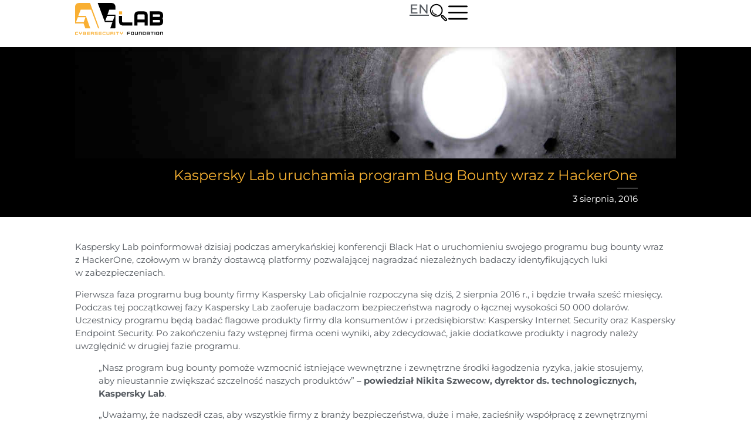

--- FILE ---
content_type: text/html; charset=UTF-8
request_url: https://avlab.pl/kaspersky-lab-uruchamia-program-bug-bounty-wraz-z-hackerone/
body_size: 46429
content:
<!doctype html>
<html lang="pl-PL" prefix="og: https://ogp.me/ns#">
<head>
	<meta charset="UTF-8">
	<meta name="viewport" content="width=device-width, initial-scale=1">
	<link rel="profile" href="https://gmpg.org/xfn/11">
	<link rel="preload" href="https://avlab.pl/wp-content/plugins/rate-my-post/public/css/fonts/ratemypost.ttf" type="font/ttf" as="font" crossorigin="anonymous">
<!-- Optymalizacja wyszukiwarek według Rank Math PRO - https://rankmath.com/ -->
<title>Kaspersky Lab uruchamia program Bug Bounty wraz z HackerOne &raquo; AVLab.pl</title>
<meta name="description" content="Kaspersky Lab poinformował dzisiaj podczas amerykańskiej konferencji Black Hat o uruchomieniu swojego programu bug bounty wraz z HackerOne, czołowym w branży"/>
<meta name="robots" content="follow, index, max-snippet:-1, max-video-preview:-1, max-image-preview:large"/>
<link rel="canonical" href="https://avlab.pl/kaspersky-lab-uruchamia-program-bug-bounty-wraz-z-hackerone/" />
<meta property="og:locale" content="pl_PL" />
<meta property="og:type" content="article" />
<meta property="og:title" content="Kaspersky Lab uruchamia program Bug Bounty wraz z HackerOne &raquo; AVLab.pl" />
<meta property="og:description" content="Kaspersky Lab poinformował dzisiaj podczas amerykańskiej konferencji Black Hat o uruchomieniu swojego programu bug bounty wraz z HackerOne, czołowym w branży" />
<meta property="og:url" content="https://avlab.pl/kaspersky-lab-uruchamia-program-bug-bounty-wraz-z-hackerone/" />
<meta property="og:site_name" content="AVLab.pl" />
<meta property="article:publisher" content="https://www.facebook.com/AVLabpl/" />
<meta property="article:section" content="Cyberbezpieczeństwo" />
<meta property="og:updated_time" content="2022-11-25T17:50:35+01:00" />
<meta property="og:image" content="https://avlab.pl/wp-content/uploads/2016/08/kasp_bugbounty.jpg" />
<meta property="og:image:secure_url" content="https://avlab.pl/wp-content/uploads/2016/08/kasp_bugbounty.jpg" />
<meta property="og:image:width" content="1350" />
<meta property="og:image:height" content="600" />
<meta property="og:image:alt" content="kasp_bugbounty" />
<meta property="og:image:type" content="image/jpeg" />
<meta property="article:published_time" content="2016-08-03T10:10:42+02:00" />
<meta property="article:modified_time" content="2022-11-25T17:50:35+01:00" />
<meta name="twitter:card" content="summary_large_image" />
<meta name="twitter:title" content="Kaspersky Lab uruchamia program Bug Bounty wraz z HackerOne &raquo; AVLab.pl" />
<meta name="twitter:description" content="Kaspersky Lab poinformował dzisiaj podczas amerykańskiej konferencji Black Hat o uruchomieniu swojego programu bug bounty wraz z HackerOne, czołowym w branży" />
<meta name="twitter:site" content="@AVLabpl" />
<meta name="twitter:creator" content="@AVLabpl" />
<meta name="twitter:image" content="https://avlab.pl/wp-content/uploads/2016/08/kasp_bugbounty.jpg" />
<meta name="twitter:label1" content="Napisane przez" />
<meta name="twitter:data1" content="Inf. prasowa" />
<meta name="twitter:label2" content="Czas czytania" />
<meta name="twitter:data2" content="1 minuta" />
<script type="application/ld+json" class="rank-math-schema-pro">{"@context":"https://schema.org","@graph":[{"@type":"Organization","@id":"https://avlab.pl/#organization","name":"Fundacja AVLab dla Cyberbezpiecze\u0144stwa","url":"https://avlab.pl","sameAs":["https://www.facebook.com/AVLabpl/","https://twitter.com/AVLabpl"],"logo":{"@type":"ImageObject","@id":"https://avlab.pl/#logo","url":"https://avlab.pl/wp-content/uploads/2022/05/AVLab-og-image.png","contentUrl":"https://avlab.pl/wp-content/uploads/2022/05/AVLab-og-image.png","caption":"AVLab.pl","inLanguage":"pl-PL","width":"1200","height":"630"}},{"@type":"WebSite","@id":"https://avlab.pl/#website","url":"https://avlab.pl","name":"AVLab.pl","publisher":{"@id":"https://avlab.pl/#organization"},"inLanguage":"pl-PL"},{"@type":"ImageObject","@id":"https://avlab.pl/wp-content/uploads/2016/08/kasp_bugbounty.jpg","url":"https://avlab.pl/wp-content/uploads/2016/08/kasp_bugbounty.jpg","width":"1350","height":"600","caption":"kasp_bugbounty","inLanguage":"pl-PL"},{"@type":"BreadcrumbList","@id":"https://avlab.pl/kaspersky-lab-uruchamia-program-bug-bounty-wraz-z-hackerone/#breadcrumb","itemListElement":[{"@type":"ListItem","position":"1","item":{"@id":"https://avlab.pl","name":"Strona g\u0142\u00f3wna"}},{"@type":"ListItem","position":"2","item":{"@id":"https://avlab.pl/cyberbezpieczenstwo/","name":"Cyberbezpiecze\u0144stwo"}},{"@type":"ListItem","position":"3","item":{"@id":"https://avlab.pl/kaspersky-lab-uruchamia-program-bug-bounty-wraz-z-hackerone/","name":"Kaspersky Lab uruchamia program Bug Bounty wraz z&nbsp;HackerOne"}}]},{"@type":"WebPage","@id":"https://avlab.pl/kaspersky-lab-uruchamia-program-bug-bounty-wraz-z-hackerone/#webpage","url":"https://avlab.pl/kaspersky-lab-uruchamia-program-bug-bounty-wraz-z-hackerone/","name":"Kaspersky Lab uruchamia program Bug Bounty wraz z HackerOne &raquo; AVLab.pl","datePublished":"2016-08-03T10:10:42+02:00","dateModified":"2022-11-25T17:50:35+01:00","isPartOf":{"@id":"https://avlab.pl/#website"},"primaryImageOfPage":{"@id":"https://avlab.pl/wp-content/uploads/2016/08/kasp_bugbounty.jpg"},"inLanguage":"pl-PL","breadcrumb":{"@id":"https://avlab.pl/kaspersky-lab-uruchamia-program-bug-bounty-wraz-z-hackerone/#breadcrumb"}},{"@type":"Person","@id":"https://avlab.pl/autor/inf-prasowa/","name":"Inf. prasowa","url":"https://avlab.pl/autor/inf-prasowa/","image":{"@type":"ImageObject","@id":"https://secure.gravatar.com/avatar/38ccba49be6ff4197d687bd78edd5830a6f098a7efd0f8b5fbbd091a040546a5?s=96&amp;d=mm&amp;r=g","url":"https://secure.gravatar.com/avatar/38ccba49be6ff4197d687bd78edd5830a6f098a7efd0f8b5fbbd091a040546a5?s=96&amp;d=mm&amp;r=g","caption":"Inf. prasowa","inLanguage":"pl-PL"},"worksFor":{"@id":"https://avlab.pl/#organization"}},{"@type":"NewsArticle","headline":"Kaspersky Lab uruchamia program Bug Bounty wraz z HackerOne &raquo; AVLab.pl","datePublished":"2016-08-03T10:10:42+02:00","dateModified":"2022-11-25T17:50:35+01:00","articleSection":"Cyberbezpiecze\u0144stwo, Kaspersky","author":{"@id":"https://avlab.pl/autor/inf-prasowa/","name":"Inf. prasowa"},"publisher":{"@id":"https://avlab.pl/#organization"},"description":"Kaspersky Lab poinformowa\u0142 dzisiaj podczas ameryka\u0144skiej konferencji Black Hat o uruchomieniu swojego programu bug bounty wraz z HackerOne, czo\u0142owym w bran\u017cy","copyrightYear":"2022","copyrightHolder":{"@id":"https://avlab.pl/#organization"},"name":"Kaspersky Lab uruchamia program Bug Bounty wraz z HackerOne &raquo; AVLab.pl","@id":"https://avlab.pl/kaspersky-lab-uruchamia-program-bug-bounty-wraz-z-hackerone/#richSnippet","isPartOf":{"@id":"https://avlab.pl/kaspersky-lab-uruchamia-program-bug-bounty-wraz-z-hackerone/#webpage"},"image":{"@id":"https://avlab.pl/wp-content/uploads/2016/08/kasp_bugbounty.jpg"},"inLanguage":"pl-PL","mainEntityOfPage":{"@id":"https://avlab.pl/kaspersky-lab-uruchamia-program-bug-bounty-wraz-z-hackerone/#webpage"}}]}</script>
<!-- /Wtyczka Rank Math WordPress SEO -->

<link rel='dns-prefetch' href='//www.google.com' />
<link rel="alternate" type="application/rss+xml" title="AVLab.pl &raquo; Kanał z wpisami" href="https://avlab.pl/feed/" />
<link rel="alternate" type="application/rss+xml" title="AVLab.pl &raquo; Kanał z komentarzami" href="https://avlab.pl/comments/feed/" />
<link rel="alternate" type="application/rss+xml" title="AVLab.pl &raquo; Kaspersky Lab uruchamia program Bug Bounty wraz z&nbsp;HackerOne Kanał z komentarzami" href="https://avlab.pl/kaspersky-lab-uruchamia-program-bug-bounty-wraz-z-hackerone/feed/" />
<link rel="alternate" title="oEmbed (JSON)" type="application/json+oembed" href="https://avlab.pl/wp-json/oembed/1.0/embed?url=https%3A%2F%2Favlab.pl%2Fkaspersky-lab-uruchamia-program-bug-bounty-wraz-z-hackerone%2F" />
<link rel="alternate" title="oEmbed (XML)" type="text/xml+oembed" href="https://avlab.pl/wp-json/oembed/1.0/embed?url=https%3A%2F%2Favlab.pl%2Fkaspersky-lab-uruchamia-program-bug-bounty-wraz-z-hackerone%2F&#038;format=xml" />
<style id='wp-img-auto-sizes-contain-inline-css'>
img:is([sizes=auto i],[sizes^="auto," i]){contain-intrinsic-size:3000px 1500px}
/*# sourceURL=wp-img-auto-sizes-contain-inline-css */
</style>
<style id='wp-emoji-styles-inline-css'>

	img.wp-smiley, img.emoji {
		display: inline !important;
		border: none !important;
		box-shadow: none !important;
		height: 1em !important;
		width: 1em !important;
		margin: 0 0.07em !important;
		vertical-align: -0.1em !important;
		background: none !important;
		padding: 0 !important;
	}
/*# sourceURL=wp-emoji-styles-inline-css */
</style>
<link rel='stylesheet' id='wp-block-library-css' href='https://avlab.pl/wp-includes/css/dist/block-library/style.min.css?ver=6.9' media='all' />
<link rel='stylesheet' id='rate-my-post-css' href='https://avlab.pl/wp-content/plugins/rate-my-post/public/css/rate-my-post.min.css?ver=4.5.0' media='all' />
<style id='rate-my-post-inline-css'>
.rmp-widgets-container.rmp-wp-plugin.rmp-main-container .rmp-heading--title {  font-size: 15px;}.rmp-rating-widget .rmp-icon--ratings {  font-size: 28px;}
.rmp-widgets-container.rmp-wp-plugin.rmp-main-container .rmp-heading--title {  font-size: 15px;}.rmp-rating-widget .rmp-icon--ratings {  font-size: 28px;}
/*# sourceURL=rate-my-post-inline-css */
</style>
<style id='global-styles-inline-css'>
:root{--wp--preset--aspect-ratio--square: 1;--wp--preset--aspect-ratio--4-3: 4/3;--wp--preset--aspect-ratio--3-4: 3/4;--wp--preset--aspect-ratio--3-2: 3/2;--wp--preset--aspect-ratio--2-3: 2/3;--wp--preset--aspect-ratio--16-9: 16/9;--wp--preset--aspect-ratio--9-16: 9/16;--wp--preset--color--black: #000000;--wp--preset--color--cyan-bluish-gray: #abb8c3;--wp--preset--color--white: #ffffff;--wp--preset--color--pale-pink: #f78da7;--wp--preset--color--vivid-red: #cf2e2e;--wp--preset--color--luminous-vivid-orange: #ff6900;--wp--preset--color--luminous-vivid-amber: #fcb900;--wp--preset--color--light-green-cyan: #7bdcb5;--wp--preset--color--vivid-green-cyan: #00d084;--wp--preset--color--pale-cyan-blue: #8ed1fc;--wp--preset--color--vivid-cyan-blue: #0693e3;--wp--preset--color--vivid-purple: #9b51e0;--wp--preset--gradient--vivid-cyan-blue-to-vivid-purple: linear-gradient(135deg,rgb(6,147,227) 0%,rgb(155,81,224) 100%);--wp--preset--gradient--light-green-cyan-to-vivid-green-cyan: linear-gradient(135deg,rgb(122,220,180) 0%,rgb(0,208,130) 100%);--wp--preset--gradient--luminous-vivid-amber-to-luminous-vivid-orange: linear-gradient(135deg,rgb(252,185,0) 0%,rgb(255,105,0) 100%);--wp--preset--gradient--luminous-vivid-orange-to-vivid-red: linear-gradient(135deg,rgb(255,105,0) 0%,rgb(207,46,46) 100%);--wp--preset--gradient--very-light-gray-to-cyan-bluish-gray: linear-gradient(135deg,rgb(238,238,238) 0%,rgb(169,184,195) 100%);--wp--preset--gradient--cool-to-warm-spectrum: linear-gradient(135deg,rgb(74,234,220) 0%,rgb(151,120,209) 20%,rgb(207,42,186) 40%,rgb(238,44,130) 60%,rgb(251,105,98) 80%,rgb(254,248,76) 100%);--wp--preset--gradient--blush-light-purple: linear-gradient(135deg,rgb(255,206,236) 0%,rgb(152,150,240) 100%);--wp--preset--gradient--blush-bordeaux: linear-gradient(135deg,rgb(254,205,165) 0%,rgb(254,45,45) 50%,rgb(107,0,62) 100%);--wp--preset--gradient--luminous-dusk: linear-gradient(135deg,rgb(255,203,112) 0%,rgb(199,81,192) 50%,rgb(65,88,208) 100%);--wp--preset--gradient--pale-ocean: linear-gradient(135deg,rgb(255,245,203) 0%,rgb(182,227,212) 50%,rgb(51,167,181) 100%);--wp--preset--gradient--electric-grass: linear-gradient(135deg,rgb(202,248,128) 0%,rgb(113,206,126) 100%);--wp--preset--gradient--midnight: linear-gradient(135deg,rgb(2,3,129) 0%,rgb(40,116,252) 100%);--wp--preset--font-size--small: 13px;--wp--preset--font-size--medium: 20px;--wp--preset--font-size--large: 36px;--wp--preset--font-size--x-large: 42px;--wp--preset--spacing--20: 0.44rem;--wp--preset--spacing--30: 0.67rem;--wp--preset--spacing--40: 1rem;--wp--preset--spacing--50: 1.5rem;--wp--preset--spacing--60: 2.25rem;--wp--preset--spacing--70: 3.38rem;--wp--preset--spacing--80: 5.06rem;--wp--preset--shadow--natural: 6px 6px 9px rgba(0, 0, 0, 0.2);--wp--preset--shadow--deep: 12px 12px 50px rgba(0, 0, 0, 0.4);--wp--preset--shadow--sharp: 6px 6px 0px rgba(0, 0, 0, 0.2);--wp--preset--shadow--outlined: 6px 6px 0px -3px rgb(255, 255, 255), 6px 6px rgb(0, 0, 0);--wp--preset--shadow--crisp: 6px 6px 0px rgb(0, 0, 0);}:root { --wp--style--global--content-size: 800px;--wp--style--global--wide-size: 1200px; }:where(body) { margin: 0; }.wp-site-blocks > .alignleft { float: left; margin-right: 2em; }.wp-site-blocks > .alignright { float: right; margin-left: 2em; }.wp-site-blocks > .aligncenter { justify-content: center; margin-left: auto; margin-right: auto; }:where(.wp-site-blocks) > * { margin-block-start: 24px; margin-block-end: 0; }:where(.wp-site-blocks) > :first-child { margin-block-start: 0; }:where(.wp-site-blocks) > :last-child { margin-block-end: 0; }:root { --wp--style--block-gap: 24px; }:root :where(.is-layout-flow) > :first-child{margin-block-start: 0;}:root :where(.is-layout-flow) > :last-child{margin-block-end: 0;}:root :where(.is-layout-flow) > *{margin-block-start: 24px;margin-block-end: 0;}:root :where(.is-layout-constrained) > :first-child{margin-block-start: 0;}:root :where(.is-layout-constrained) > :last-child{margin-block-end: 0;}:root :where(.is-layout-constrained) > *{margin-block-start: 24px;margin-block-end: 0;}:root :where(.is-layout-flex){gap: 24px;}:root :where(.is-layout-grid){gap: 24px;}.is-layout-flow > .alignleft{float: left;margin-inline-start: 0;margin-inline-end: 2em;}.is-layout-flow > .alignright{float: right;margin-inline-start: 2em;margin-inline-end: 0;}.is-layout-flow > .aligncenter{margin-left: auto !important;margin-right: auto !important;}.is-layout-constrained > .alignleft{float: left;margin-inline-start: 0;margin-inline-end: 2em;}.is-layout-constrained > .alignright{float: right;margin-inline-start: 2em;margin-inline-end: 0;}.is-layout-constrained > .aligncenter{margin-left: auto !important;margin-right: auto !important;}.is-layout-constrained > :where(:not(.alignleft):not(.alignright):not(.alignfull)){max-width: var(--wp--style--global--content-size);margin-left: auto !important;margin-right: auto !important;}.is-layout-constrained > .alignwide{max-width: var(--wp--style--global--wide-size);}body .is-layout-flex{display: flex;}.is-layout-flex{flex-wrap: wrap;align-items: center;}.is-layout-flex > :is(*, div){margin: 0;}body .is-layout-grid{display: grid;}.is-layout-grid > :is(*, div){margin: 0;}body{padding-top: 0px;padding-right: 0px;padding-bottom: 0px;padding-left: 0px;}a:where(:not(.wp-element-button)){text-decoration: underline;}:root :where(.wp-element-button, .wp-block-button__link){background-color: #32373c;border-width: 0;color: #fff;font-family: inherit;font-size: inherit;font-style: inherit;font-weight: inherit;letter-spacing: inherit;line-height: inherit;padding-top: calc(0.667em + 2px);padding-right: calc(1.333em + 2px);padding-bottom: calc(0.667em + 2px);padding-left: calc(1.333em + 2px);text-decoration: none;text-transform: inherit;}.has-black-color{color: var(--wp--preset--color--black) !important;}.has-cyan-bluish-gray-color{color: var(--wp--preset--color--cyan-bluish-gray) !important;}.has-white-color{color: var(--wp--preset--color--white) !important;}.has-pale-pink-color{color: var(--wp--preset--color--pale-pink) !important;}.has-vivid-red-color{color: var(--wp--preset--color--vivid-red) !important;}.has-luminous-vivid-orange-color{color: var(--wp--preset--color--luminous-vivid-orange) !important;}.has-luminous-vivid-amber-color{color: var(--wp--preset--color--luminous-vivid-amber) !important;}.has-light-green-cyan-color{color: var(--wp--preset--color--light-green-cyan) !important;}.has-vivid-green-cyan-color{color: var(--wp--preset--color--vivid-green-cyan) !important;}.has-pale-cyan-blue-color{color: var(--wp--preset--color--pale-cyan-blue) !important;}.has-vivid-cyan-blue-color{color: var(--wp--preset--color--vivid-cyan-blue) !important;}.has-vivid-purple-color{color: var(--wp--preset--color--vivid-purple) !important;}.has-black-background-color{background-color: var(--wp--preset--color--black) !important;}.has-cyan-bluish-gray-background-color{background-color: var(--wp--preset--color--cyan-bluish-gray) !important;}.has-white-background-color{background-color: var(--wp--preset--color--white) !important;}.has-pale-pink-background-color{background-color: var(--wp--preset--color--pale-pink) !important;}.has-vivid-red-background-color{background-color: var(--wp--preset--color--vivid-red) !important;}.has-luminous-vivid-orange-background-color{background-color: var(--wp--preset--color--luminous-vivid-orange) !important;}.has-luminous-vivid-amber-background-color{background-color: var(--wp--preset--color--luminous-vivid-amber) !important;}.has-light-green-cyan-background-color{background-color: var(--wp--preset--color--light-green-cyan) !important;}.has-vivid-green-cyan-background-color{background-color: var(--wp--preset--color--vivid-green-cyan) !important;}.has-pale-cyan-blue-background-color{background-color: var(--wp--preset--color--pale-cyan-blue) !important;}.has-vivid-cyan-blue-background-color{background-color: var(--wp--preset--color--vivid-cyan-blue) !important;}.has-vivid-purple-background-color{background-color: var(--wp--preset--color--vivid-purple) !important;}.has-black-border-color{border-color: var(--wp--preset--color--black) !important;}.has-cyan-bluish-gray-border-color{border-color: var(--wp--preset--color--cyan-bluish-gray) !important;}.has-white-border-color{border-color: var(--wp--preset--color--white) !important;}.has-pale-pink-border-color{border-color: var(--wp--preset--color--pale-pink) !important;}.has-vivid-red-border-color{border-color: var(--wp--preset--color--vivid-red) !important;}.has-luminous-vivid-orange-border-color{border-color: var(--wp--preset--color--luminous-vivid-orange) !important;}.has-luminous-vivid-amber-border-color{border-color: var(--wp--preset--color--luminous-vivid-amber) !important;}.has-light-green-cyan-border-color{border-color: var(--wp--preset--color--light-green-cyan) !important;}.has-vivid-green-cyan-border-color{border-color: var(--wp--preset--color--vivid-green-cyan) !important;}.has-pale-cyan-blue-border-color{border-color: var(--wp--preset--color--pale-cyan-blue) !important;}.has-vivid-cyan-blue-border-color{border-color: var(--wp--preset--color--vivid-cyan-blue) !important;}.has-vivid-purple-border-color{border-color: var(--wp--preset--color--vivid-purple) !important;}.has-vivid-cyan-blue-to-vivid-purple-gradient-background{background: var(--wp--preset--gradient--vivid-cyan-blue-to-vivid-purple) !important;}.has-light-green-cyan-to-vivid-green-cyan-gradient-background{background: var(--wp--preset--gradient--light-green-cyan-to-vivid-green-cyan) !important;}.has-luminous-vivid-amber-to-luminous-vivid-orange-gradient-background{background: var(--wp--preset--gradient--luminous-vivid-amber-to-luminous-vivid-orange) !important;}.has-luminous-vivid-orange-to-vivid-red-gradient-background{background: var(--wp--preset--gradient--luminous-vivid-orange-to-vivid-red) !important;}.has-very-light-gray-to-cyan-bluish-gray-gradient-background{background: var(--wp--preset--gradient--very-light-gray-to-cyan-bluish-gray) !important;}.has-cool-to-warm-spectrum-gradient-background{background: var(--wp--preset--gradient--cool-to-warm-spectrum) !important;}.has-blush-light-purple-gradient-background{background: var(--wp--preset--gradient--blush-light-purple) !important;}.has-blush-bordeaux-gradient-background{background: var(--wp--preset--gradient--blush-bordeaux) !important;}.has-luminous-dusk-gradient-background{background: var(--wp--preset--gradient--luminous-dusk) !important;}.has-pale-ocean-gradient-background{background: var(--wp--preset--gradient--pale-ocean) !important;}.has-electric-grass-gradient-background{background: var(--wp--preset--gradient--electric-grass) !important;}.has-midnight-gradient-background{background: var(--wp--preset--gradient--midnight) !important;}.has-small-font-size{font-size: var(--wp--preset--font-size--small) !important;}.has-medium-font-size{font-size: var(--wp--preset--font-size--medium) !important;}.has-large-font-size{font-size: var(--wp--preset--font-size--large) !important;}.has-x-large-font-size{font-size: var(--wp--preset--font-size--x-large) !important;}
:root :where(.wp-block-pullquote){font-size: 1.5em;line-height: 1.6;}
/*# sourceURL=global-styles-inline-css */
</style>
<link rel='stylesheet' id='ppress-frontend-css' href='https://avlab.pl/wp-content/plugins/wp-user-avatar/assets/css/frontend.min.css?ver=4.16.9' media='all' />
<link rel='stylesheet' id='ppress-flatpickr-css' href='https://avlab.pl/wp-content/plugins/wp-user-avatar/assets/flatpickr/flatpickr.min.css?ver=4.16.9' media='all' />
<link rel='stylesheet' id='ppress-select2-css' href='https://avlab.pl/wp-content/plugins/wp-user-avatar/assets/select2/select2.min.css?ver=6.9' media='all' />
<link rel='stylesheet' id='tptn-style-text-only-css' href='https://avlab.pl/wp-content/plugins/top-10/css/text-only.min.css?ver=4.1.1' media='all' />
<link rel='stylesheet' id='hello-elementor-css' href='https://avlab.pl/wp-content/themes/hello-elementor/assets/css/reset.css?ver=3.4.6' media='all' />
<link rel='stylesheet' id='hello-elementor-theme-style-css' href='https://avlab.pl/wp-content/themes/hello-elementor/assets/css/theme.css?ver=3.4.6' media='all' />
<link rel='stylesheet' id='hello-elementor-header-footer-css' href='https://avlab.pl/wp-content/themes/hello-elementor/assets/css/header-footer.css?ver=3.4.6' media='all' />
<link rel='stylesheet' id='elementor-frontend-css' href='https://avlab.pl/wp-content/uploads/elementor/css/custom-frontend.min.css?ver=1769757360' media='all' />
<style id='elementor-frontend-inline-css'>
.elementor-52885 .elementor-element.elementor-element-798854b0:not(.elementor-motion-effects-element-type-background), .elementor-52885 .elementor-element.elementor-element-798854b0 > .elementor-motion-effects-container > .elementor-motion-effects-layer{background-image:url("https://avlab.pl/wp-content/uploads/2016/08/kasp_bugbounty.jpg");}
/*# sourceURL=elementor-frontend-inline-css */
</style>
<link rel='stylesheet' id='widget-image-css' href='https://avlab.pl/wp-content/plugins/elementor/assets/css/widget-image.min.css?ver=3.34.4' media='all' />
<link rel='stylesheet' id='widget-nav-menu-css' href='https://avlab.pl/wp-content/uploads/elementor/css/custom-pro-widget-nav-menu.min.css?ver=1769757360' media='all' />
<link rel='stylesheet' id='e-sticky-css' href='https://avlab.pl/wp-content/plugins/elementor-pro/assets/css/modules/sticky.min.css?ver=3.34.4' media='all' />
<link rel='stylesheet' id='widget-heading-css' href='https://avlab.pl/wp-content/plugins/elementor/assets/css/widget-heading.min.css?ver=3.34.4' media='all' />
<link rel='stylesheet' id='widget-icon-list-css' href='https://avlab.pl/wp-content/uploads/elementor/css/custom-widget-icon-list.min.css?ver=1769757360' media='all' />
<link rel='stylesheet' id='widget-call-to-action-css' href='https://avlab.pl/wp-content/uploads/elementor/css/custom-pro-widget-call-to-action.min.css?ver=1769757360' media='all' />
<link rel='stylesheet' id='e-transitions-css' href='https://avlab.pl/wp-content/plugins/elementor-pro/assets/css/conditionals/transitions.min.css?ver=3.34.4' media='all' />
<link rel='stylesheet' id='widget-social-icons-css' href='https://avlab.pl/wp-content/plugins/elementor/assets/css/widget-social-icons.min.css?ver=3.34.4' media='all' />
<link rel='stylesheet' id='e-apple-webkit-css' href='https://avlab.pl/wp-content/uploads/elementor/css/custom-apple-webkit.min.css?ver=1769757360' media='all' />
<link rel='stylesheet' id='widget-divider-css' href='https://avlab.pl/wp-content/plugins/elementor/assets/css/widget-divider.min.css?ver=3.34.4' media='all' />
<link rel='stylesheet' id='widget-author-box-css' href='https://avlab.pl/wp-content/plugins/elementor-pro/assets/css/widget-author-box.min.css?ver=3.34.4' media='all' />
<link rel='stylesheet' id='widget-share-buttons-css' href='https://avlab.pl/wp-content/plugins/elementor-pro/assets/css/widget-share-buttons.min.css?ver=3.34.4' media='all' />
<link rel='stylesheet' id='e-animation-fadeIn-css' href='https://avlab.pl/wp-content/plugins/elementor/assets/lib/animations/styles/fadeIn.min.css?ver=3.34.4' media='all' />
<link rel='stylesheet' id='widget-posts-css' href='https://avlab.pl/wp-content/plugins/elementor-pro/assets/css/widget-posts.min.css?ver=3.34.4' media='all' />
<link rel='stylesheet' id='e-animation-slideInRight-css' href='https://avlab.pl/wp-content/plugins/elementor/assets/lib/animations/styles/slideInRight.min.css?ver=3.34.4' media='all' />
<link rel='stylesheet' id='e-popup-css' href='https://avlab.pl/wp-content/plugins/elementor-pro/assets/css/conditionals/popup.min.css?ver=3.34.4' media='all' />
<link rel='stylesheet' id='e-animation-fadeInDown-css' href='https://avlab.pl/wp-content/plugins/elementor/assets/lib/animations/styles/fadeInDown.min.css?ver=3.34.4' media='all' />
<link rel='stylesheet' id='elementor-post-12142-css' href='https://avlab.pl/wp-content/uploads/elementor/css/post-12142.css?ver=1769757360' media='all' />
<link rel='stylesheet' id='elementor-post-12423-css' href='https://avlab.pl/wp-content/uploads/elementor/css/post-12423.css?ver=1769757361' media='all' />
<link rel='stylesheet' id='elementor-post-38810-css' href='https://avlab.pl/wp-content/uploads/elementor/css/post-38810.css?ver=1769757361' media='all' />
<link rel='stylesheet' id='elementor-post-52885-css' href='https://avlab.pl/wp-content/uploads/elementor/css/post-52885.css?ver=1769757364' media='all' />
<link rel='stylesheet' id='elementor-post-38591-css' href='https://avlab.pl/wp-content/uploads/elementor/css/post-38591.css?ver=1769757361' media='all' />
<link rel='stylesheet' id='elementor-post-27490-css' href='https://avlab.pl/wp-content/uploads/elementor/css/post-27490.css?ver=1769757361' media='all' />
<link rel='stylesheet' id='elementor-post-13523-css' href='https://avlab.pl/wp-content/uploads/elementor/css/post-13523.css?ver=1769757361' media='all' />
<link rel='stylesheet' id='wpdiscuz-frontend-css-css' href='https://avlab.pl/wp-content/plugins/wpdiscuz/themes/default/style.css?ver=7.6.45' media='all' />
<style id='wpdiscuz-frontend-css-inline-css'>
 #wpdcom .wpd-blog-administrator .wpd-comment-label{color:#ffffff;background-color:#F8B232;border:none}#wpdcom .wpd-blog-administrator .wpd-comment-author, #wpdcom .wpd-blog-administrator .wpd-comment-author a{color:#F8B232}#wpdcom.wpd-layout-1 .wpd-comment .wpd-blog-administrator .wpd-avatar img{border-color:#F8B232}#wpdcom.wpd-layout-2 .wpd-comment.wpd-reply .wpd-comment-wrap.wpd-blog-administrator{border-left:3px solid #F8B232}#wpdcom.wpd-layout-2 .wpd-comment .wpd-blog-administrator .wpd-avatar img{border-bottom-color:#F8B232}#wpdcom.wpd-layout-3 .wpd-blog-administrator .wpd-comment-subheader{border-top:1px dashed #F8B232}#wpdcom.wpd-layout-3 .wpd-reply .wpd-blog-administrator .wpd-comment-right{border-left:1px solid #F8B232}#wpdcom .wpd-blog-editor .wpd-comment-label{color:#ffffff;background-color:#F8B232;border:none}#wpdcom .wpd-blog-editor .wpd-comment-author, #wpdcom .wpd-blog-editor .wpd-comment-author a{color:#F8B232}#wpdcom.wpd-layout-1 .wpd-comment .wpd-blog-editor .wpd-avatar img{border-color:#F8B232}#wpdcom.wpd-layout-2 .wpd-comment.wpd-reply .wpd-comment-wrap.wpd-blog-editor{border-left:3px solid #F8B232}#wpdcom.wpd-layout-2 .wpd-comment .wpd-blog-editor .wpd-avatar img{border-bottom-color:#F8B232}#wpdcom.wpd-layout-3 .wpd-blog-editor .wpd-comment-subheader{border-top:1px dashed #F8B232}#wpdcom.wpd-layout-3 .wpd-reply .wpd-blog-editor .wpd-comment-right{border-left:1px solid #F8B232}#wpdcom .wpd-blog-author .wpd-comment-label{color:#ffffff;background-color:#F8B232;border:none}#wpdcom .wpd-blog-author .wpd-comment-author, #wpdcom .wpd-blog-author .wpd-comment-author a{color:#F8B232}#wpdcom.wpd-layout-1 .wpd-comment .wpd-blog-author .wpd-avatar img{border-color:#F8B232}#wpdcom.wpd-layout-2 .wpd-comment .wpd-blog-author .wpd-avatar img{border-bottom-color:#F8B232}#wpdcom.wpd-layout-3 .wpd-blog-author .wpd-comment-subheader{border-top:1px dashed #F8B232}#wpdcom.wpd-layout-3 .wpd-reply .wpd-blog-author .wpd-comment-right{border-left:1px solid #F8B232}#wpdcom .wpd-blog-contributor .wpd-comment-label{color:#ffffff;background-color:#F8B232;border:none}#wpdcom .wpd-blog-contributor .wpd-comment-author, #wpdcom .wpd-blog-contributor .wpd-comment-author a{color:#F8B232}#wpdcom.wpd-layout-1 .wpd-comment .wpd-blog-contributor .wpd-avatar img{border-color:#F8B232}#wpdcom.wpd-layout-2 .wpd-comment .wpd-blog-contributor .wpd-avatar img{border-bottom-color:#F8B232}#wpdcom.wpd-layout-3 .wpd-blog-contributor .wpd-comment-subheader{border-top:1px dashed #F8B232}#wpdcom.wpd-layout-3 .wpd-reply .wpd-blog-contributor .wpd-comment-right{border-left:1px solid #F8B232}#wpdcom .wpd-blog-subscriber .wpd-comment-label{color:#ffffff;background-color:#F8B232;border:none}#wpdcom .wpd-blog-subscriber .wpd-comment-author, #wpdcom .wpd-blog-subscriber .wpd-comment-author a{color:#F8B232}#wpdcom.wpd-layout-2 .wpd-comment .wpd-blog-subscriber .wpd-avatar img{border-bottom-color:#F8B232}#wpdcom.wpd-layout-3 .wpd-blog-subscriber .wpd-comment-subheader{border-top:1px dashed #F8B232}#wpdcom .wpd-blog-bloger .wpd-comment-label{color:#ffffff;background-color:#F8B232;border:none}#wpdcom .wpd-blog-bloger .wpd-comment-author, #wpdcom .wpd-blog-bloger .wpd-comment-author a{color:#F8B232}#wpdcom.wpd-layout-1 .wpd-comment .wpd-blog-bloger .wpd-avatar img{border-color:#F8B232}#wpdcom.wpd-layout-2 .wpd-comment .wpd-blog-bloger .wpd-avatar img{border-bottom-color:#F8B232}#wpdcom.wpd-layout-3 .wpd-blog-bloger .wpd-comment-subheader{border-top:1px dashed #F8B232}#wpdcom.wpd-layout-3 .wpd-reply .wpd-blog-bloger .wpd-comment-right{border-left:1px solid #F8B232}#wpdcom .wpd-blog-autor .wpd-comment-label{color:#ffffff;background-color:#F8B232;border:none}#wpdcom .wpd-blog-autor .wpd-comment-author, #wpdcom .wpd-blog-autor .wpd-comment-author a{color:#F8B232}#wpdcom.wpd-layout-1 .wpd-comment .wpd-blog-autor .wpd-avatar img{border-color:#F8B232}#wpdcom.wpd-layout-2 .wpd-comment .wpd-blog-autor .wpd-avatar img{border-bottom-color:#F8B232}#wpdcom.wpd-layout-3 .wpd-blog-autor .wpd-comment-subheader{border-top:1px dashed #F8B232}#wpdcom.wpd-layout-3 .wpd-reply .wpd-blog-autor .wpd-comment-right{border-left:1px solid #F8B232}#wpdcom .wpd-blog-matomo_view_role .wpd-comment-label{color:#ffffff;background-color:#00B38F;border:none}#wpdcom .wpd-blog-matomo_view_role .wpd-comment-author, #wpdcom .wpd-blog-matomo_view_role .wpd-comment-author a{color:#00B38F}#wpdcom.wpd-layout-1 .wpd-comment .wpd-blog-matomo_view_role .wpd-avatar img{border-color:#00B38F}#wpdcom.wpd-layout-2 .wpd-comment .wpd-blog-matomo_view_role .wpd-avatar img{border-bottom-color:#00B38F}#wpdcom.wpd-layout-3 .wpd-blog-matomo_view_role .wpd-comment-subheader{border-top:1px dashed #00B38F}#wpdcom.wpd-layout-3 .wpd-reply .wpd-blog-matomo_view_role .wpd-comment-right{border-left:1px solid #00B38F}#wpdcom .wpd-blog-matomo_write_role .wpd-comment-label{color:#ffffff;background-color:#00B38F;border:none}#wpdcom .wpd-blog-matomo_write_role .wpd-comment-author, #wpdcom .wpd-blog-matomo_write_role .wpd-comment-author a{color:#00B38F}#wpdcom.wpd-layout-1 .wpd-comment .wpd-blog-matomo_write_role .wpd-avatar img{border-color:#00B38F}#wpdcom.wpd-layout-2 .wpd-comment .wpd-blog-matomo_write_role .wpd-avatar img{border-bottom-color:#00B38F}#wpdcom.wpd-layout-3 .wpd-blog-matomo_write_role .wpd-comment-subheader{border-top:1px dashed #00B38F}#wpdcom.wpd-layout-3 .wpd-reply .wpd-blog-matomo_write_role .wpd-comment-right{border-left:1px solid #00B38F}#wpdcom .wpd-blog-matomo_admin_role .wpd-comment-label{color:#ffffff;background-color:#00B38F;border:none}#wpdcom .wpd-blog-matomo_admin_role .wpd-comment-author, #wpdcom .wpd-blog-matomo_admin_role .wpd-comment-author a{color:#00B38F}#wpdcom.wpd-layout-1 .wpd-comment .wpd-blog-matomo_admin_role .wpd-avatar img{border-color:#00B38F}#wpdcom.wpd-layout-2 .wpd-comment .wpd-blog-matomo_admin_role .wpd-avatar img{border-bottom-color:#00B38F}#wpdcom.wpd-layout-3 .wpd-blog-matomo_admin_role .wpd-comment-subheader{border-top:1px dashed #00B38F}#wpdcom.wpd-layout-3 .wpd-reply .wpd-blog-matomo_admin_role .wpd-comment-right{border-left:1px solid #00B38F}#wpdcom .wpd-blog-matomo_superuser_role .wpd-comment-label{color:#ffffff;background-color:#00B38F;border:none}#wpdcom .wpd-blog-matomo_superuser_role .wpd-comment-author, #wpdcom .wpd-blog-matomo_superuser_role .wpd-comment-author a{color:#00B38F}#wpdcom.wpd-layout-1 .wpd-comment .wpd-blog-matomo_superuser_role .wpd-avatar img{border-color:#00B38F}#wpdcom.wpd-layout-2 .wpd-comment .wpd-blog-matomo_superuser_role .wpd-avatar img{border-bottom-color:#00B38F}#wpdcom.wpd-layout-3 .wpd-blog-matomo_superuser_role .wpd-comment-subheader{border-top:1px dashed #00B38F}#wpdcom.wpd-layout-3 .wpd-reply .wpd-blog-matomo_superuser_role .wpd-comment-right{border-left:1px solid #00B38F}#wpdcom .wpd-blog-post_author .wpd-comment-label{color:#ffffff;background-color:#F8B232;border:none}#wpdcom .wpd-blog-post_author .wpd-comment-author, #wpdcom .wpd-blog-post_author .wpd-comment-author a{color:#F8B232}#wpdcom .wpd-blog-post_author .wpd-avatar img{border-color:#F8B232}#wpdcom.wpd-layout-1 .wpd-comment .wpd-blog-post_author .wpd-avatar img{border-color:#F8B232}#wpdcom.wpd-layout-2 .wpd-comment.wpd-reply .wpd-comment-wrap.wpd-blog-post_author{border-left:3px solid #F8B232}#wpdcom.wpd-layout-2 .wpd-comment .wpd-blog-post_author .wpd-avatar img{border-bottom-color:#F8B232}#wpdcom.wpd-layout-3 .wpd-blog-post_author .wpd-comment-subheader{border-top:1px dashed #F8B232}#wpdcom.wpd-layout-3 .wpd-reply .wpd-blog-post_author .wpd-comment-right{border-left:1px solid #F8B232}#wpdcom .wpd-blog-guest .wpd-comment-label{color:#ffffff;background-color:#F8B232;border:none}#wpdcom .wpd-blog-guest .wpd-comment-author, #wpdcom .wpd-blog-guest .wpd-comment-author a{color:#F8B232}#wpdcom.wpd-layout-3 .wpd-blog-guest .wpd-comment-subheader{border-top:1px dashed #F8B232}#comments, #respond, .comments-area, #wpdcom{}#wpdcom .ql-editor > *{color:#777777}#wpdcom .ql-editor::before{}#wpdcom .ql-toolbar{border:1px solid #DDDDDD;border-top:none}#wpdcom .ql-container{border:1px solid #DDDDDD;border-bottom:none}#wpdcom .wpd-form-row .wpdiscuz-item input[type="text"], #wpdcom .wpd-form-row .wpdiscuz-item input[type="email"], #wpdcom .wpd-form-row .wpdiscuz-item input[type="url"], #wpdcom .wpd-form-row .wpdiscuz-item input[type="color"], #wpdcom .wpd-form-row .wpdiscuz-item input[type="date"], #wpdcom .wpd-form-row .wpdiscuz-item input[type="datetime"], #wpdcom .wpd-form-row .wpdiscuz-item input[type="datetime-local"], #wpdcom .wpd-form-row .wpdiscuz-item input[type="month"], #wpdcom .wpd-form-row .wpdiscuz-item input[type="number"], #wpdcom .wpd-form-row .wpdiscuz-item input[type="time"], #wpdcom textarea, #wpdcom select{border:1px solid #DDDDDD;color:#777777}#wpdcom .wpd-form-row .wpdiscuz-item textarea{border:1px solid #DDDDDD}#wpdcom input::placeholder, #wpdcom textarea::placeholder, #wpdcom input::-moz-placeholder, #wpdcom textarea::-webkit-input-placeholder{}#wpdcom .wpd-comment-text{color:#777777}#wpdcom .wpd-thread-head .wpd-thread-info{border-bottom:2px solid #F8B232}#wpdcom .wpd-thread-head .wpd-thread-info.wpd-reviews-tab svg{fill:#F8B232}#wpdcom .wpd-thread-head .wpdiscuz-user-settings{border-bottom:2px solid #F8B232}#wpdcom .wpd-thread-head .wpdiscuz-user-settings:hover{color:#F8B232}#wpdcom .wpd-comment .wpd-follow-link:hover{color:#F8B232}#wpdcom .wpd-comment-status .wpd-sticky{color:#F8B232}#wpdcom .wpd-thread-filter .wpdf-active{color:#F8B232;border-bottom-color:#F8B232}#wpdcom .wpd-comment-info-bar{border:1px dashed #fac25b;background:#fff8eb}#wpdcom .wpd-comment-info-bar .wpd-current-view i{color:#F8B232}#wpdcom .wpd-filter-view-all:hover{background:#F8B232}#wpdcom .wpdiscuz-item .wpdiscuz-rating > label{color:#DDDDDD}#wpdcom .wpdiscuz-item .wpdiscuz-rating:not(:checked) > label:hover, .wpdiscuz-rating:not(:checked) > label:hover ~ label{}#wpdcom .wpdiscuz-item .wpdiscuz-rating > input ~ label:hover, #wpdcom .wpdiscuz-item .wpdiscuz-rating > input:not(:checked) ~ label:hover ~ label, #wpdcom .wpdiscuz-item .wpdiscuz-rating > input:not(:checked) ~ label:hover ~ label{color:#FFED85}#wpdcom .wpdiscuz-item .wpdiscuz-rating > input:checked ~ label:hover, #wpdcom .wpdiscuz-item .wpdiscuz-rating > input:checked ~ label:hover, #wpdcom .wpdiscuz-item .wpdiscuz-rating > label:hover ~ input:checked ~ label, #wpdcom .wpdiscuz-item .wpdiscuz-rating > input:checked + label:hover ~ label, #wpdcom .wpdiscuz-item .wpdiscuz-rating > input:checked ~ label:hover ~ label, .wpd-custom-field .wcf-active-star, #wpdcom .wpdiscuz-item .wpdiscuz-rating > input:checked ~ label{color:#FFD700}#wpd-post-rating .wpd-rating-wrap .wpd-rating-stars svg .wpd-star{fill:#DDDDDD}#wpd-post-rating .wpd-rating-wrap .wpd-rating-stars svg .wpd-active{fill:#FFD700}#wpd-post-rating .wpd-rating-wrap .wpd-rate-starts svg .wpd-star{fill:#DDDDDD}#wpd-post-rating .wpd-rating-wrap .wpd-rate-starts:hover svg .wpd-star{fill:#FFED85}#wpd-post-rating.wpd-not-rated .wpd-rating-wrap .wpd-rate-starts svg:hover ~ svg .wpd-star{fill:#DDDDDD}.wpdiscuz-post-rating-wrap .wpd-rating .wpd-rating-wrap .wpd-rating-stars svg .wpd-star{fill:#DDDDDD}.wpdiscuz-post-rating-wrap .wpd-rating .wpd-rating-wrap .wpd-rating-stars svg .wpd-active{fill:#FFD700}#wpdcom .wpd-comment .wpd-follow-active{color:#ff7a00}#wpdcom .page-numbers{color:#555;border:#555 1px solid}#wpdcom span.current{background:#555}#wpdcom.wpd-layout-1 .wpd-new-loaded-comment > .wpd-comment-wrap > .wpd-comment-right{background:#FFFAD6}#wpdcom.wpd-layout-2 .wpd-new-loaded-comment.wpd-comment > .wpd-comment-wrap > .wpd-comment-right{background:#FFFAD6}#wpdcom.wpd-layout-2 .wpd-new-loaded-comment.wpd-comment.wpd-reply > .wpd-comment-wrap > .wpd-comment-right{background:transparent}#wpdcom.wpd-layout-2 .wpd-new-loaded-comment.wpd-comment.wpd-reply > .wpd-comment-wrap{background:#FFFAD6}#wpdcom.wpd-layout-3 .wpd-new-loaded-comment.wpd-comment > .wpd-comment-wrap > .wpd-comment-right{background:#FFFAD6}#wpdcom .wpd-follow:hover i, #wpdcom .wpd-unfollow:hover i, #wpdcom .wpd-comment .wpd-follow-active:hover i{color:#F8B232}#wpdcom .wpdiscuz-readmore{cursor:pointer;color:#F8B232}.wpd-custom-field .wcf-pasiv-star, #wpcomm .wpdiscuz-item .wpdiscuz-rating > label{color:#DDDDDD}.wpd-wrapper .wpd-list-item.wpd-active{border-top:3px solid #F8B232}#wpdcom.wpd-layout-2 .wpd-comment.wpd-reply.wpd-unapproved-comment .wpd-comment-wrap{border-left:3px solid #FFFAD6}#wpdcom.wpd-layout-3 .wpd-comment.wpd-reply.wpd-unapproved-comment .wpd-comment-right{border-left:1px solid #FFFAD6}#wpdcom .wpd-prim-button{background-color:#F8B232;color:#FFFFFF}#wpdcom .wpd_label__check i.wpdicon-on{color:#F8B232;border:1px solid #fcd999}#wpd-bubble-wrapper #wpd-bubble-all-comments-count{color:#F8B232}#wpd-bubble-wrapper > div{background-color:#F8B232}#wpd-bubble-wrapper > #wpd-bubble #wpd-bubble-add-message{background-color:#F8B232}#wpd-bubble-wrapper > #wpd-bubble #wpd-bubble-add-message::before{border-left-color:#F8B232;border-right-color:#F8B232}#wpd-bubble-wrapper.wpd-right-corner > #wpd-bubble #wpd-bubble-add-message::before{border-left-color:#F8B232;border-right-color:#F8B232}.wpd-inline-icon-wrapper path.wpd-inline-icon-first{fill:#F8B232}.wpd-inline-icon-count{background-color:#F8B232}.wpd-inline-icon-count::before{border-right-color:#F8B232}.wpd-inline-form-wrapper::before{border-bottom-color:#F8B232}.wpd-inline-form-question{background-color:#F8B232}.wpd-inline-form{background-color:#F8B232}.wpd-last-inline-comments-wrapper{border-color:#F8B232}.wpd-last-inline-comments-wrapper::before{border-bottom-color:#F8B232}.wpd-last-inline-comments-wrapper .wpd-view-all-inline-comments{background:#F8B232}.wpd-last-inline-comments-wrapper .wpd-view-all-inline-comments:hover,.wpd-last-inline-comments-wrapper .wpd-view-all-inline-comments:active,.wpd-last-inline-comments-wrapper .wpd-view-all-inline-comments:focus{background-color:#F8B232}#wpdcom .ql-snow .ql-tooltip[data-mode="link"]::before{content:"Wpisz odnośnik:"}#wpdcom .ql-snow .ql-tooltip.ql-editing a.ql-action::after{content:"Zapisz"}#wpdcom{max-width:100% !important}
/*# sourceURL=wpdiscuz-frontend-css-inline-css */
</style>
<link rel='stylesheet' id='wpdiscuz-combo-css-css' href='https://avlab.pl/wp-content/plugins/wpdiscuz/assets/css/wpdiscuz-combo-no_quill.min.css?ver=6.9' media='all' />
<link rel='stylesheet' id='elementor-gf-local-montserrat-css' href='https://avlab.pl/wp-content/uploads/elementor/google-fonts/css/montserrat.css?ver=1742283781' media='all' />
<script src="https://avlab.pl/wp-includes/js/jquery/jquery.min.js?ver=3.7.1" id="jquery-core-js" type="cf02fdfd9893667a65ccd72d-text/javascript"></script>
<script src="https://avlab.pl/wp-includes/js/jquery/jquery-migrate.min.js?ver=3.4.1" id="jquery-migrate-js" type="cf02fdfd9893667a65ccd72d-text/javascript"></script>
<script src="https://avlab.pl/wp-content/plugins/wp-user-avatar/assets/flatpickr/flatpickr.min.js?ver=4.16.9" id="ppress-flatpickr-js" type="cf02fdfd9893667a65ccd72d-text/javascript"></script>
<script src="https://avlab.pl/wp-content/plugins/wp-user-avatar/assets/select2/select2.min.js?ver=4.16.9" id="ppress-select2-js" type="cf02fdfd9893667a65ccd72d-text/javascript"></script>
<link rel="EditURI" type="application/rsd+xml" title="RSD" href="https://avlab.pl/xmlrpc.php?rsd" />
<meta name="generator" content="WordPress 6.9" />
<link rel='shortlink' href='https://avlab.pl/?p=18217' />
<style type="text/css">.tptn_title {color: #54595f}
.tptn_title a:hover {color: #f8b232}</style><meta name="generator" content="Elementor 3.34.4; features: e_font_icon_svg, additional_custom_breakpoints; settings: css_print_method-external, google_font-enabled, font_display-swap">
			<style>
				.e-con.e-parent:nth-of-type(n+4):not(.e-lazyloaded):not(.e-no-lazyload),
				.e-con.e-parent:nth-of-type(n+4):not(.e-lazyloaded):not(.e-no-lazyload) * {
					background-image: none !important;
				}
				@media screen and (max-height: 1024px) {
					.e-con.e-parent:nth-of-type(n+3):not(.e-lazyloaded):not(.e-no-lazyload),
					.e-con.e-parent:nth-of-type(n+3):not(.e-lazyloaded):not(.e-no-lazyload) * {
						background-image: none !important;
					}
				}
				@media screen and (max-height: 640px) {
					.e-con.e-parent:nth-of-type(n+2):not(.e-lazyloaded):not(.e-no-lazyload),
					.e-con.e-parent:nth-of-type(n+2):not(.e-lazyloaded):not(.e-no-lazyload) * {
						background-image: none !important;
					}
				}
			</style>
			<link rel="icon" href="https://avlab.pl/wp-content/uploads/2020/03/cropped-cropped-fav_avlab-1-32x32.png" sizes="32x32" />
<link rel="icon" href="https://avlab.pl/wp-content/uploads/2020/03/cropped-cropped-fav_avlab-1-192x192.png" sizes="192x192" />
<link rel="apple-touch-icon" href="https://avlab.pl/wp-content/uploads/2020/03/cropped-cropped-fav_avlab-1-180x180.png" />
<meta name="msapplication-TileImage" content="https://avlab.pl/wp-content/uploads/2020/03/cropped-cropped-fav_avlab-1-270x270.png" />
</head>
<body class="wp-singular post-template-default single single-post postid-18217 single-format-standard wp-custom-logo wp-embed-responsive wp-theme-hello-elementor hello-elementor-default elementor-default elementor-kit-12142 elementor-page-52885">


<a class="skip-link screen-reader-text" href="#content">Przejdź do treści</a>

		<header data-elementor-type="header" data-elementor-id="12423" class="elementor elementor-12423 elementor-location-header" data-elementor-post-type="elementor_library">
			<header class="elementor-element elementor-element-15d8d55 elementor-hidden-tablet elementor-hidden-mobile e-flex e-con-boxed e-con e-parent" data-id="15d8d55" data-element_type="container" data-settings="{&quot;background_background&quot;:&quot;classic&quot;,&quot;sticky&quot;:&quot;top&quot;,&quot;sticky_on&quot;:[&quot;desktop&quot;,&quot;tablet&quot;,&quot;mobile&quot;],&quot;sticky_offset&quot;:0,&quot;sticky_effects_offset&quot;:0,&quot;sticky_anchor_link_offset&quot;:0}">
					<div class="e-con-inner">
		<div class="elementor-element elementor-element-cda788c e-con-full e-flex e-con e-child" data-id="cda788c" data-element_type="container">
				<div class="elementor-element elementor-element-bd16bcc nav-scroll-logo elementor-widget elementor-widget-theme-site-logo elementor-widget-image" data-id="bd16bcc" data-element_type="widget" data-widget_type="theme-site-logo.default">
				<div class="elementor-widget-container">
											<a href="https://avlab.pl">
			<img width="318" height="117" src="https://avlab.pl/wp-content/uploads/2020/03/AVLab-logo-2022.svg" class="attachment-full size-full wp-image-47102" alt="avlab logo" />				</a>
											</div>
				</div>
				</div>
		<div class="elementor-element elementor-element-c0dcbf6 e-con-full e-flex e-con e-child" data-id="c0dcbf6" data-element_type="container">
				<div class="elementor-element elementor-element-f7308b1 elementor-nav-menu__align-end elementor-nav-menu--stretch nav-scroll-menu elementor-hidden-tablet elementor-hidden-phone elementor-nav-menu--dropdown-tablet elementor-nav-menu__text-align-aside elementor-nav-menu--toggle elementor-nav-menu--burger elementor-widget elementor-widget-nav-menu" data-id="f7308b1" data-element_type="widget" data-settings="{&quot;full_width&quot;:&quot;stretch&quot;,&quot;submenu_icon&quot;:{&quot;value&quot;:&quot;&lt;svg aria-hidden=\&quot;true\&quot; class=\&quot;fa-svg-chevron-down e-font-icon-svg e-fas-chevron-down\&quot; viewBox=\&quot;0 0 448 512\&quot; xmlns=\&quot;http:\/\/www.w3.org\/2000\/svg\&quot;&gt;&lt;path d=\&quot;M207.029 381.476L12.686 187.132c-9.373-9.373-9.373-24.569 0-33.941l22.667-22.667c9.357-9.357 24.522-9.375 33.901-.04L224 284.505l154.745-154.021c9.379-9.335 24.544-9.317 33.901.04l22.667 22.667c9.373 9.373 9.373 24.569 0 33.941L240.971 381.476c-9.373 9.372-24.569 9.372-33.942 0z\&quot;&gt;&lt;\/path&gt;&lt;\/svg&gt;&quot;,&quot;library&quot;:&quot;fa-solid&quot;},&quot;layout&quot;:&quot;horizontal&quot;,&quot;toggle&quot;:&quot;burger&quot;}" data-widget_type="nav-menu.default">
				<div class="elementor-widget-container">
								<nav aria-label="Menu" class="elementor-nav-menu--main elementor-nav-menu__container elementor-nav-menu--layout-horizontal e--pointer-none">
				<ul id="menu-1-f7308b1" class="elementor-nav-menu"><li class="menu-item menu-item-type-post_type menu-item-object-page menu-item-42624"><a href="https://avlab.pl/artykuly/" class="elementor-item">artykuły</a></li>
<li class="menu-item menu-item-type-post_type menu-item-object-page menu-item-41002"><a href="https://avlab.pl/polecane-rozwiazania/" class="elementor-item">Polecane Rozwiązania</a></li>
<li class="menu-item menu-item-type-post_type menu-item-object-page menu-item-33257"><a href="https://avlab.pl/o-nas/" class="elementor-item">o&nbsp;nas</a></li>
<li class="menu-item menu-item-type-post_type menu-item-object-page menu-item-46542"><a href="https://avlab.pl/uslugi/" class="elementor-item">usługi</a></li>
<li class="menu-item menu-item-type-post_type menu-item-object-page menu-item-12431"><a href="https://avlab.pl/kontakt/" class="elementor-item">kontakt</a></li>
</ul>			</nav>
					<div class="elementor-menu-toggle" role="button" tabindex="0" aria-label="Menu Toggle" aria-expanded="false">
			<svg aria-hidden="true" role="presentation" class="elementor-menu-toggle__icon--open e-font-icon-svg e-eicon-menu-bar" viewBox="0 0 1000 1000" xmlns="http://www.w3.org/2000/svg"><path d="M104 333H896C929 333 958 304 958 271S929 208 896 208H104C71 208 42 237 42 271S71 333 104 333ZM104 583H896C929 583 958 554 958 521S929 458 896 458H104C71 458 42 487 42 521S71 583 104 583ZM104 833H896C929 833 958 804 958 771S929 708 896 708H104C71 708 42 737 42 771S71 833 104 833Z"></path></svg><svg aria-hidden="true" role="presentation" class="elementor-menu-toggle__icon--close e-font-icon-svg e-eicon-close" viewBox="0 0 1000 1000" xmlns="http://www.w3.org/2000/svg"><path d="M742 167L500 408 258 167C246 154 233 150 217 150 196 150 179 158 167 167 154 179 150 196 150 212 150 229 154 242 171 254L408 500 167 742C138 771 138 800 167 829 196 858 225 858 254 829L496 587 738 829C750 842 767 846 783 846 800 846 817 842 829 829 842 817 846 804 846 783 846 767 842 750 829 737L588 500 833 258C863 229 863 200 833 171 804 137 775 137 742 167Z"></path></svg>		</div>
					<nav class="elementor-nav-menu--dropdown elementor-nav-menu__container" aria-hidden="true">
				<ul id="menu-2-f7308b1" class="elementor-nav-menu"><li class="menu-item menu-item-type-post_type menu-item-object-page menu-item-42624"><a href="https://avlab.pl/artykuly/" class="elementor-item" tabindex="-1">artykuły</a></li>
<li class="menu-item menu-item-type-post_type menu-item-object-page menu-item-41002"><a href="https://avlab.pl/polecane-rozwiazania/" class="elementor-item" tabindex="-1">Polecane Rozwiązania</a></li>
<li class="menu-item menu-item-type-post_type menu-item-object-page menu-item-33257"><a href="https://avlab.pl/o-nas/" class="elementor-item" tabindex="-1">o&nbsp;nas</a></li>
<li class="menu-item menu-item-type-post_type menu-item-object-page menu-item-46542"><a href="https://avlab.pl/uslugi/" class="elementor-item" tabindex="-1">usługi</a></li>
<li class="menu-item menu-item-type-post_type menu-item-object-page menu-item-12431"><a href="https://avlab.pl/kontakt/" class="elementor-item" tabindex="-1">kontakt</a></li>
</ul>			</nav>
						</div>
				</div>
				<div class="elementor-element elementor-element-39ee541 elementor-widget-tablet__width-auto elementor-view-default elementor-widget elementor-widget-icon" data-id="39ee541" data-element_type="widget" data-widget_type="icon.default">
				<div class="elementor-widget-container">
							<div class="elementor-icon-wrapper">
			<a class="elementor-icon" href="#elementor-action%3Aaction%3Dpopup%3Aopen%26settings%3DeyJpZCI6IjI1NjU1IiwidG9nZ2xlIjpmYWxzZX0%3D">
			<svg xmlns="http://www.w3.org/2000/svg" xmlns:xlink="http://www.w3.org/1999/xlink" id="Layer_1" x="0px" y="0px" viewBox="0 0 100 100" style="enable-background:new 0 0 100 100;" xml:space="preserve"><path d="M40.5,59.5c0,1.1-0.9,2-2,2c-12.7,0-23-10.3-23-23c0-1.1,0.9-2,2-2s2,0.9,2,2c0,10.5,8.5,19,19,19  C39.6,57.5,40.5,58.4,40.5,59.5z M94.5,86.5c0,2.1-0.8,4.1-2.3,5.5L92,92.2c-1.5,1.5-3.4,2.3-5.5,2.3c-2.1,0-4.1-0.8-5.5-2.3  L65.1,76.3c-1.5-1.5-2.3-3.4-2.3-5.5c0-1.5,0.4-2.9,1.1-4.1l-3.5-3.5c-5.8,5.2-13.5,8.3-21.9,8.3c-18.2,0-33-14.8-33-33  c0-18.2,14.8-33,33-33c18.2,0,33,14.8,33,33c0,8.4-3.1,16-8.3,21.9l3.5,3.5c1.2-0.7,2.6-1.1,4.1-1.1c2.1,0,4.1,0.8,5.5,2.3  l15.9,15.9C93.7,82.4,94.5,84.4,94.5,86.5z M65.5,38.5c0-14.9-12.1-27-27-27c-14.9,0-27,12.1-27,27c0,14.9,12.1,27,27,27  C53.4,65.5,65.5,53.4,65.5,38.5z M88.5,86.5c0-0.5-0.2-0.9-0.5-1.3L72.1,69.3c-0.3-0.3-0.8-0.5-1.3-0.5c-0.5,0-0.9,0.2-1.3,0.5  l-0.2,0.2c-0.7,0.7-0.7,1.9,0,2.6L85.2,88c0.7,0.7,1.9,0.7,2.6,0l0.2-0.2C88.3,87.4,88.5,87,88.5,86.5z"></path></svg>			</a>
		</div>
						</div>
				</div>
				<div class="elementor-element elementor-element-45a0651 elementor-align-right elementor-widget elementor-widget-button" data-id="45a0651" data-element_type="widget" data-widget_type="button.default">
				<div class="elementor-widget-container">
									<div class="elementor-button-wrapper">
					<a class="elementor-button elementor-button-link elementor-size-sm" href="https://avlab.pl/en">
						<span class="elementor-button-content-wrapper">
									<span class="elementor-button-text">EN</span>
					</span>
					</a>
				</div>
								</div>
				</div>
				</div>
					</div>
				</header>
		<header class="elementor-element elementor-element-39ab706 elementor-hidden-desktop e-flex e-con-boxed e-con e-parent" data-id="39ab706" data-element_type="container" data-settings="{&quot;background_background&quot;:&quot;classic&quot;,&quot;sticky&quot;:&quot;top&quot;,&quot;sticky_on&quot;:[&quot;desktop&quot;,&quot;tablet&quot;,&quot;mobile&quot;],&quot;sticky_offset&quot;:0,&quot;sticky_effects_offset&quot;:0,&quot;sticky_anchor_link_offset&quot;:0}">
					<div class="e-con-inner">
		<div class="elementor-element elementor-element-d8a11d5 e-con-full e-flex e-con e-child" data-id="d8a11d5" data-element_type="container">
				<div class="elementor-element elementor-element-fd6d1a3 nav-scroll-logo elementor-widget elementor-widget-theme-site-logo elementor-widget-image" data-id="fd6d1a3" data-element_type="widget" data-widget_type="theme-site-logo.default">
				<div class="elementor-widget-container">
											<a href="https://avlab.pl">
			<img width="318" height="117" src="https://avlab.pl/wp-content/uploads/2020/03/AVLab-logo-2022.svg" class="attachment-full size-full wp-image-47102" alt="avlab logo" />				</a>
											</div>
				</div>
				</div>
		<div class="elementor-element elementor-element-32bfe22 e-con-full e-flex e-con e-child" data-id="32bfe22" data-element_type="container">
				<div class="elementor-element elementor-element-7c79ef6 elementor-mobile-align-right elementor-widget elementor-widget-button" data-id="7c79ef6" data-element_type="widget" data-widget_type="button.default">
				<div class="elementor-widget-container">
									<div class="elementor-button-wrapper">
					<a class="elementor-button elementor-button-link elementor-size-sm" href="/en">
						<span class="elementor-button-content-wrapper">
									<span class="elementor-button-text">EN</span>
					</span>
					</a>
				</div>
								</div>
				</div>
				<div class="elementor-element elementor-element-9604ddb elementor-view-default elementor-widget elementor-widget-icon" data-id="9604ddb" data-element_type="widget" data-widget_type="icon.default">
				<div class="elementor-widget-container">
							<div class="elementor-icon-wrapper">
			<a class="elementor-icon" href="#elementor-action%3Aaction%3Dpopup%3Aopen%26settings%3DeyJpZCI6IjI1NjU1IiwidG9nZ2xlIjpmYWxzZX0%3D">
			<svg xmlns="http://www.w3.org/2000/svg" xmlns:xlink="http://www.w3.org/1999/xlink" id="Layer_1" x="0px" y="0px" viewBox="0 0 100 100" style="enable-background:new 0 0 100 100;" xml:space="preserve"><path d="M40.5,59.5c0,1.1-0.9,2-2,2c-12.7,0-23-10.3-23-23c0-1.1,0.9-2,2-2s2,0.9,2,2c0,10.5,8.5,19,19,19  C39.6,57.5,40.5,58.4,40.5,59.5z M94.5,86.5c0,2.1-0.8,4.1-2.3,5.5L92,92.2c-1.5,1.5-3.4,2.3-5.5,2.3c-2.1,0-4.1-0.8-5.5-2.3  L65.1,76.3c-1.5-1.5-2.3-3.4-2.3-5.5c0-1.5,0.4-2.9,1.1-4.1l-3.5-3.5c-5.8,5.2-13.5,8.3-21.9,8.3c-18.2,0-33-14.8-33-33  c0-18.2,14.8-33,33-33c18.2,0,33,14.8,33,33c0,8.4-3.1,16-8.3,21.9l3.5,3.5c1.2-0.7,2.6-1.1,4.1-1.1c2.1,0,4.1,0.8,5.5,2.3  l15.9,15.9C93.7,82.4,94.5,84.4,94.5,86.5z M65.5,38.5c0-14.9-12.1-27-27-27c-14.9,0-27,12.1-27,27c0,14.9,12.1,27,27,27  C53.4,65.5,65.5,53.4,65.5,38.5z M88.5,86.5c0-0.5-0.2-0.9-0.5-1.3L72.1,69.3c-0.3-0.3-0.8-0.5-1.3-0.5c-0.5,0-0.9,0.2-1.3,0.5  l-0.2,0.2c-0.7,0.7-0.7,1.9,0,2.6L85.2,88c0.7,0.7,1.9,0.7,2.6,0l0.2-0.2C88.3,87.4,88.5,87,88.5,86.5z"></path></svg>			</a>
		</div>
						</div>
				</div>
				<div class="elementor-element elementor-element-e1f6681 elementor-view-default elementor-widget elementor-widget-icon" data-id="e1f6681" data-element_type="widget" data-widget_type="icon.default">
				<div class="elementor-widget-container">
							<div class="elementor-icon-wrapper">
			<a class="elementor-icon" href="#elementor-action%3Aaction%3Dpopup%3Aopen%26settings%3DeyJpZCI6IjM4NTkxIiwidG9nZ2xlIjpmYWxzZX0%3D">
			<svg xmlns="http://www.w3.org/2000/svg" height="384pt" viewBox="0 -53 384 384" width="384pt"><path d="m368 154.667969h-352c-8.832031 0-16-7.167969-16-16s7.167969-16 16-16h352c8.832031 0 16 7.167969 16 16s-7.167969 16-16 16zm0 0"></path><path d="m368 32h-352c-8.832031 0-16-7.167969-16-16s7.167969-16 16-16h352c8.832031 0 16 7.167969 16 16s-7.167969 16-16 16zm0 0"></path><path d="m368 277.332031h-352c-8.832031 0-16-7.167969-16-16s7.167969-16 16-16h352c8.832031 0 16 7.167969 16 16s-7.167969 16-16 16zm0 0"></path></svg>			</a>
		</div>
						</div>
				</div>
				</div>
					</div>
				</header>
				</header>
				<div data-elementor-type="single-post" data-elementor-id="52885" class="elementor elementor-52885 elementor-location-single post-18217 post type-post status-publish format-standard has-post-thumbnail hentry category-cyberbezpieczenstwo category-kaspersky" data-elementor-post-type="elementor_library">
			<div class="elementor-element elementor-element-20bac7f7 e-flex e-con-boxed e-con e-parent" data-id="20bac7f7" data-element_type="container" data-settings="{&quot;background_background&quot;:&quot;classic&quot;}">
					<div class="e-con-inner">
		<div class="elementor-element elementor-element-6fb494a8 e-con-full e-flex e-con e-child" data-id="6fb494a8" data-element_type="container">
				<div class="elementor-element elementor-element-3667f01d elementor-widget elementor-widget-theme-post-title elementor-page-title elementor-widget-heading" data-id="3667f01d" data-element_type="widget" data-widget_type="theme-post-title.default">
				<div class="elementor-widget-container">
					<h1 class="elementor-heading-title elementor-size-default">Kaspersky Lab uruchamia program Bug Bounty wraz z&nbsp;HackerOne</h1>				</div>
				</div>
				<div class="elementor-element elementor-element-5e59c459 elementor-widget-divider--view-line elementor-widget elementor-widget-divider" data-id="5e59c459" data-element_type="widget" data-widget_type="divider.default">
				<div class="elementor-widget-container">
							<div class="elementor-divider">
			<span class="elementor-divider-separator">
						</span>
		</div>
						</div>
				</div>
				<div class="elementor-element elementor-element-56ef308a elementor-widget elementor-widget-text-editor" data-id="56ef308a" data-element_type="widget" data-widget_type="text-editor.default">
				<div class="elementor-widget-container">
									3 sierpnia, 2016								</div>
				</div>
				</div>
		<div class="elementor-element elementor-element-798854b0 e-con-full e-flex e-con e-child" data-id="798854b0" data-element_type="container" data-settings="{&quot;background_background&quot;:&quot;classic&quot;}">
				</div>
					</div>
				</div>
		<div class="elementor-element elementor-element-229b1919 e-flex e-con-boxed e-con e-parent" data-id="229b1919" data-element_type="container">
					<div class="e-con-inner">
		<div class="elementor-element elementor-element-6512d43d e-con-full e-flex e-con e-child" data-id="6512d43d" data-element_type="container">
				<div class="elementor-element elementor-element-7cb6a5c2 elementor-widget elementor-widget-theme-post-content" data-id="7cb6a5c2" data-element_type="widget" data-widget_type="theme-post-content.default">
				<div class="elementor-widget-container">
					<p>Kaspersky Lab poinformował dzisiaj podczas amerykańskiej konferencji Black Hat o&nbsp;uruchomieniu swojego programu bug bounty wraz z&nbsp;HackerOne, czołowym w&nbsp;branży dostawcą platformy pozwalającej nagradzać niezależnych badaczy identyfikujących luki w&nbsp;zabezpieczeniach.</p>
<p>Pierwsza faza programu bug bounty firmy Kaspersky Lab oficjalnie rozpoczyna się dziś, 2 sierpnia 2016&nbsp;r., i&nbsp;będzie trwała sześć miesięcy. Podczas tej&nbsp;początkowej fazy Kaspersky Lab zaoferuje badaczom bezpieczeństwa nagrody o&nbsp;łącznej wysokości 50 000 dolarów. Uczestnicy programu będą badać flagowe produkty firmy dla konsumentów i&nbsp;przedsiębiorstw: Kaspersky Internet Security oraz&nbsp;Kaspersky Endpoint Security. Po&nbsp;zakończeniu fazy wstępnej firma oceni wyniki, aby zdecydować, jakie dodatkowe produkty i&nbsp;nagrody należy uwzględnić w&nbsp;drugiej fazie programu. &nbsp;</p>
<blockquote>
<p>„Nasz program bug bounty pomoże wzmocnić istniejące wewnętrzne i&nbsp;zewnętrzne środki łagodzenia ryzyka, jakie stosujemy, aby nieustannie zwiększać szczelność naszych produktów” <strong>– powiedział Nikita Szwecow, dyrektor ds.&nbsp;technologicznych, Kaspersky Lab</strong>.</p>
<p>„Uważamy, że&nbsp;nadszedł czas, aby wszystkie firmy z&nbsp;branży bezpieczeństwa, duże i&nbsp;małe, zacieśniły współpracę z&nbsp;zewnętrznymi badaczami bezpieczeństwa, realizując programy bug bounty jako skuteczne i&nbsp;niezbędne narzędzie pozwalające zabezpieczyć ich produkty i&nbsp;ochronić klientów”.&nbsp;</p>
</blockquote>
<blockquote>
<p>„Występowanie luk w&nbsp;zabezpieczeniach jest czymś nieuchronnym, a&nbsp;programy typu bug bounty to&nbsp;sprawdzone uzupełnienie tradycyjnych najlepszych praktyk w&nbsp;zakresie bezpieczeństwa przy pomocy niezwykle zróżnicowanej globalnej społeczności hakerów” <strong>– powiedział Alex Rice, dyrektor technologiczny i&nbsp;współzałożyciel HackerOne. </strong></p>
<p>„Cieszymy się ze&nbsp;współpracy z&nbsp;firmą Kaspersky Lab, w&nbsp;ramach której&nbsp;pomożemy jej prowadzić skuteczny program bug bounty i&nbsp;chronić klientów”.&nbsp;</p>
</blockquote>
<p>Więcej informacji na&nbsp;temat programu bug bounty firmy Kaspersky Lab, łącznie z&nbsp;jego zakresem, prawem do&nbsp;udziału, nagrodami, wyjątkami i&nbsp;regułami, znajduje się na&nbsp;stronie https://hackerone.com/kaspersky</p>
<p><strong>Informacje na&nbsp;temat HackerOne</strong></p>
<p>HackerOne to&nbsp;najpopularniejsza na&nbsp;świecie platforma bug bounty, łącząca organizacje z&nbsp;największą na&nbsp;świecie społecznością wykwalifikowanych badaczy bezpieczeństwa. Ponad 550 organizacji, w&nbsp;tym Amerykański Departament Obrony, General Motors, Uber, Twitter, Yahoo!, GitHub, Square, Dropbox oraz&nbsp;Centrum Koordynacji CERT, ma&nbsp;zaufanie do&nbsp;HackerOne, wierząc, że&nbsp;znajdzie krytyczne luki w&nbsp;zabezpieczeniach oprogramowania, zanim wykorzystają je&nbsp;przestępcy. Siedziba główna HackerOne znajduje się w&nbsp;San Francisco, natomiast biuro rozwoju zlokalizowane jest w&nbsp;Holandii.</p>
<!-- FeedbackWP Plugin --><div  class="rmp-widgets-container rmp-wp-plugin rmp-main-container js-rmp-widgets-container js-rmp-widgets-container--18217"  data-post-id="18217">    <!-- Rating widget -->  <div class="rmp-rating-widget js-rmp-rating-widget">          <p class="rmp-heading rmp-heading--title">        Czy&nbsp;ten artykuł był pomocny?      </p>            <div class="rmp-rating-widget__icons">      <ul class="rmp-rating-widget__icons-list js-rmp-rating-icons-list">                  <li class="rmp-rating-widget__icons-list__icon js-rmp-rating-item" data-descriptive-rating="" data-value="1">              <i class="js-rmp-rating-icon rmp-icon rmp-icon--ratings rmp-icon--star"></i>          </li>                  <li class="rmp-rating-widget__icons-list__icon js-rmp-rating-item" data-descriptive-rating="" data-value="2">              <i class="js-rmp-rating-icon rmp-icon rmp-icon--ratings rmp-icon--star"></i>          </li>                  <li class="rmp-rating-widget__icons-list__icon js-rmp-rating-item" data-descriptive-rating="" data-value="3">              <i class="js-rmp-rating-icon rmp-icon rmp-icon--ratings rmp-icon--star"></i>          </li>                  <li class="rmp-rating-widget__icons-list__icon js-rmp-rating-item" data-descriptive-rating="" data-value="4">              <i class="js-rmp-rating-icon rmp-icon rmp-icon--ratings rmp-icon--star"></i>          </li>                  <li class="rmp-rating-widget__icons-list__icon js-rmp-rating-item" data-descriptive-rating="" data-value="5">              <i class="js-rmp-rating-icon rmp-icon rmp-icon--ratings rmp-icon--star"></i>          </li>              </ul>    </div>    <p class="rmp-rating-widget__hover-text js-rmp-hover-text"></p>        <button class="rmp-rating-widget__submit-btn rmp-btn js-submit-rating-btn">          </button>    <p class="rmp-rating-widget__results js-rmp-results rmp-rating-widget__results--hidden">      Oceniono: <span class="rmp-rating-widget__results__votes js-rmp-vote-count">0</span> razy    </p>    <p class="rmp-rating-widget__not-rated js-rmp-not-rated">          </p>    <p class="rmp-rating-widget__msg js-rmp-msg"></p>  </div>  <!--Structured data -->        </div>				</div>
				</div>
		<div class="elementor-element elementor-element-364119c9 elementor-hidden-mobile e-flex e-con-boxed e-con e-child" data-id="364119c9" data-element_type="container" data-settings="{&quot;background_background&quot;:&quot;classic&quot;}">
					<div class="e-con-inner">
				<div class="elementor-element elementor-element-5fef910 elementor-author-box--layout-image-left elementor-author-box--align-left elementor-widget-tablet__width-auto elementor-author-box--image-valign-middle elementor-author-box--avatar-yes elementor-author-box--name-yes elementor-author-box--biography-yes elementor-widget elementor-widget-author-box" data-id="5fef910" data-element_type="widget" data-widget_type="author-box.default">
				<div class="elementor-widget-container">
							<div class="elementor-author-box">
							<a href="https://avlab.pl/autor/inf-prasowa/" class="elementor-author-box__avatar">
					<img src="https://secure.gravatar.com/avatar/38ccba49be6ff4197d687bd78edd5830a6f098a7efd0f8b5fbbd091a040546a5?s=96&#038;d=mm&#038;r=g" alt="Picture of Inf. prasowa" loading="lazy">
				</a>
			
			<div class="elementor-author-box__text">
									<a href="https://avlab.pl/autor/inf-prasowa/">
						<h4 class="elementor-author-box__name">
							Inf. prasowa						</h4>
					</a>
				
									<div class="elementor-author-box__bio">
											</div>
				
							</div>
		</div>
						</div>
				</div>
					</div>
				</div>
		<div class="elementor-element elementor-element-120cd0b9 elementor-hidden-desktop elementor-hidden-tablet e-flex e-con-boxed e-con e-child" data-id="120cd0b9" data-element_type="container" data-settings="{&quot;background_background&quot;:&quot;classic&quot;}">
					<div class="e-con-inner">
				<div class="elementor-element elementor-element-6d5a0f89 elementor-author-box--layout-image-above elementor-author-box--align-center elementor-widget-tablet__width-auto elementor-author-box--avatar-yes elementor-author-box--name-yes elementor-author-box--biography-yes elementor-widget elementor-widget-author-box" data-id="6d5a0f89" data-element_type="widget" data-widget_type="author-box.default">
				<div class="elementor-widget-container">
							<div class="elementor-author-box">
							<a href="https://avlab.pl/autor/inf-prasowa/" class="elementor-author-box__avatar">
					<img src="https://secure.gravatar.com/avatar/38ccba49be6ff4197d687bd78edd5830a6f098a7efd0f8b5fbbd091a040546a5?s=96&#038;d=mm&#038;r=g" alt="Picture of Inf. prasowa" loading="lazy">
				</a>
			
			<div class="elementor-author-box__text">
									<a href="https://avlab.pl/autor/inf-prasowa/">
						<h4 class="elementor-author-box__name">
							Inf. prasowa						</h4>
					</a>
				
									<div class="elementor-author-box__bio">
											</div>
				
							</div>
		</div>
						</div>
				</div>
					</div>
				</div>
		<div class="elementor-element elementor-element-7891e99e e-flex e-con-boxed e-con e-child" data-id="7891e99e" data-element_type="container">
					<div class="e-con-inner">
				<div class="elementor-element elementor-element-acd1280 elementor-widget__width-auto podziel-klasa elementor-widget elementor-widget-heading" data-id="acd1280" data-element_type="widget" data-widget_type="heading.default">
				<div class="elementor-widget-container">
					<h2 class="elementor-heading-title elementor-size-default">PODZIEL SIĘ:</h2>				</div>
				</div>
				<div class="elementor-element elementor-element-7c04160d elementor-share-buttons--view-icon elementor-share-buttons--skin-minimal elementor-share-buttons--shape-circle elementor-share-buttons--color-custom elementor-widget__width-auto elementor-grid-0 elementor-widget elementor-widget-share-buttons" data-id="7c04160d" data-element_type="widget" data-widget_type="share-buttons.default">
				<div class="elementor-widget-container">
							<div class="elementor-grid" role="list">
								<div class="elementor-grid-item" role="listitem">
						<div class="elementor-share-btn elementor-share-btn_facebook" role="button" tabindex="0" aria-label="Share on facebook">
															<span class="elementor-share-btn__icon">
								<svg aria-hidden="true" class="e-font-icon-svg e-fab-facebook" viewBox="0 0 512 512" xmlns="http://www.w3.org/2000/svg"><path d="M504 256C504 119 393 8 256 8S8 119 8 256c0 123.78 90.69 226.38 209.25 245V327.69h-63V256h63v-54.64c0-62.15 37-96.48 93.67-96.48 27.14 0 55.52 4.84 55.52 4.84v61h-31.28c-30.8 0-40.41 19.12-40.41 38.73V256h68.78l-11 71.69h-57.78V501C413.31 482.38 504 379.78 504 256z"></path></svg>							</span>
																				</div>
					</div>
									<div class="elementor-grid-item" role="listitem">
						<div class="elementor-share-btn elementor-share-btn_x-twitter" role="button" tabindex="0" aria-label="Share on x-twitter">
															<span class="elementor-share-btn__icon">
								<svg aria-hidden="true" class="e-font-icon-svg e-fab-x-twitter" viewBox="0 0 512 512" xmlns="http://www.w3.org/2000/svg"><path d="M389.2 48h70.6L305.6 224.2 487 464H345L233.7 318.6 106.5 464H35.8L200.7 275.5 26.8 48H172.4L272.9 180.9 389.2 48zM364.4 421.8h39.1L151.1 88h-42L364.4 421.8z"></path></svg>							</span>
																				</div>
					</div>
									<div class="elementor-grid-item" role="listitem">
						<div class="elementor-share-btn elementor-share-btn_linkedin" role="button" tabindex="0" aria-label="Share on linkedin">
															<span class="elementor-share-btn__icon">
								<svg aria-hidden="true" class="e-font-icon-svg e-fab-linkedin" viewBox="0 0 448 512" xmlns="http://www.w3.org/2000/svg"><path d="M416 32H31.9C14.3 32 0 46.5 0 64.3v383.4C0 465.5 14.3 480 31.9 480H416c17.6 0 32-14.5 32-32.3V64.3c0-17.8-14.4-32.3-32-32.3zM135.4 416H69V202.2h66.5V416zm-33.2-243c-21.3 0-38.5-17.3-38.5-38.5S80.9 96 102.2 96c21.2 0 38.5 17.3 38.5 38.5 0 21.3-17.2 38.5-38.5 38.5zm282.1 243h-66.4V312c0-24.8-.5-56.7-34.5-56.7-34.6 0-39.9 27-39.9 54.9V416h-66.4V202.2h63.7v29.2h.9c8.9-16.8 30.6-34.5 62.9-34.5 67.2 0 79.7 44.3 79.7 101.9V416z"></path></svg>							</span>
																				</div>
					</div>
						</div>
						</div>
				</div>
					</div>
				</div>
		<div class="elementor-element elementor-element-37401e54 elementor-hidden-desktop elementor-hidden-tablet elementor-hidden-mobile e-flex e-con-boxed e-con e-child" data-id="37401e54" data-element_type="container">
					<div class="e-con-inner">
					</div>
				</div>
		<div class="elementor-element elementor-element-7f0aca72 e-con-full e-flex e-con e-child" data-id="7f0aca72" data-element_type="container">
				<div class="elementor-element elementor-element-d218bb6 elementor-widget elementor-widget-post-comments" data-id="d218bb6" data-element_type="widget" data-widget_type="post-comments.theme_comments">
				<div class="elementor-widget-container">
					    <div class="wpdiscuz_top_clearing"></div>
    <div id='comments' class='comments-area'><div id='respond' style='width: 0;height: 0;clear: both;margin: 0;padding: 0;'></div>    <div id="wpdcom" class="wpdiscuz_unauth wpd-default wpd-layout-1 wpd-comments-open">
                    <div class="wc_social_plugin_wrapper">
                            </div>
            <div class="wpd-form-wrap">
                <div class="wpd-form-head">
                                        <div class="wpd-auth">
                                                <div class="wpd-login">
                                                    </div>
                    </div>
                </div>
                                        <div
            class="wpd-form wpd-form-wrapper wpd-main-form-wrapper" id='wpd-main-form-wrapper-0_0'>
                                        <form  method="post" enctype="multipart/form-data" data-uploading="false" class="wpd_comm_form wpd_main_comm_form"                >
                                        <div class="wpd-field-comment">
                        <div class="wpdiscuz-item wc-field-textarea">
                            <div class="wpdiscuz-textarea-wrap wpd-txt">
                                                                                                        <div class="wpd-avatar">
                                        <img alt='guest' src='https://avlab.pl/wp-content/uploads/2020/03/avatar-comment.svg' srcset='https://avlab.pl/wp-content/uploads/2020/03/avatar-comment.svg 2x' class='avatar avatar-56 photo' height='56' width='56' decoding='async'/>                                    </div>
                                                <div class="wpd-textarea-wrap">
                <div id="wpd-editor-char-counter-0_0"
                     class="wpd-editor-char-counter"></div>
                <label style="display: none;" for="wc-textarea-0_0">Label</label>
                <textarea
                    id="wc-textarea-0_0"   placeholder="Dołącz do dyskusji"
                    aria-label="Dołącz do dyskusji" name="wc_comment"
                    class="wc_comment wpd-field"></textarea>
            </div>
            <div class="wpd-editor-buttons-right">
                            </div>
                                        </div>
                        </div>
                    </div>
                    <div class="wpd-form-foot" style='display:none;'>
                        <div class="wpdiscuz-textarea-foot">
                                                        <div class="wpdiscuz-button-actions"></div>
                        </div>
                                <div class="wpd-form-row">
                    <div class="wpd-form-col-left">
                        <div class="wpdiscuz-item wc_name-wrapper wpd-has-icon">
                                    <div class="wpd-field-icon"><i
                            class="fas fa-user"></i>
                    </div>
                                    <input id="wc_name-0_0" value="" required='required' aria-required='true'                       class="wc_name wpd-field" type="text"
                       name="wc_name"
                       placeholder="Imię*"
                       maxlength="50" pattern='.{3,50}'                       title="">
                <label for="wc_name-0_0"
                       class="wpdlb">Imię*</label>
                            </div>
                        <div class="wpdiscuz-item wc_email-wrapper wpd-has-icon">
                                    <div class="wpd-field-icon"><i
                            class="fas fa-at"></i>
                    </div>
                                    <input id="wc_email-0_0" value="" required='required' aria-required='true'                       class="wc_email wpd-field" type="email"
                       name="wc_email"
                       placeholder="E-mail*"/>
                <label for="wc_email-0_0"
                       class="wpdlb">E-mail*</label>
                                    <div class="wpd-field-desc"><i
                            class="far fa-question-circle"></i><span>Podaj poprawny e-mail, aby otrzymać powiadomienie o odpowiedzi na Twój komentarz. Możesz się wypisać w każdej chwili.</span>
                    </div>
                            </div>
                    </div>
                <div class="wpd-form-col-right">
                    <div class="wc-field-submit">
                                        <input id="wpd-field-submit-0_0"
                   class="wc_comm_submit wpd_not_clicked wpd-prim-button" type="submit"
                   name="submit" value="Opublikuj komentarz"
                   aria-label="Opublikuj komentarz"/>
        </div>
                    <div class="wpd-field-captcha wpdiscuz-item">
                <div class="wpdiscuz-recaptcha" id='wpdiscuz-recaptcha-0_0'></div>
                <input id='wpdiscuz-recaptcha-field-0_0' type='hidden' name='wc_captcha'
                       value="" required="required" aria-required='true' class="wpdiscuz_reset"/>
                <div class="clearfix"></div>
            </div>
                    </div>
                    <div class="clearfix"></div>
        </div>
                            </div>
                                        <input type="hidden" class="wpdiscuz_unique_id" value="0_0"
                           name="wpdiscuz_unique_id">
                                    </form>
                        </div>
                <div id="wpdiscuz_hidden_secondary_form" style="display: none;">
                    <div
            class="wpd-form wpd-form-wrapper wpd-secondary-form-wrapper" id='wpd-secondary-form-wrapper-wpdiscuzuniqueid' style='display: none;'>
                            <div class="wpd-secondary-forms-social-content"></div>
                <div class="clearfix"></div>
                                        <form  method="post" enctype="multipart/form-data" data-uploading="false" class="wpd_comm_form wpd-secondary-form-wrapper"                >
                                        <div class="wpd-field-comment">
                        <div class="wpdiscuz-item wc-field-textarea">
                            <div class="wpdiscuz-textarea-wrap wpd-txt">
                                                                                                        <div class="wpd-avatar">
                                        <img alt='guest' src='https://avlab.pl/wp-content/uploads/2020/03/avatar-comment.svg' srcset='https://avlab.pl/wp-content/uploads/2020/03/avatar-comment.svg 2x' class='avatar avatar-56 photo' height='56' width='56' decoding='async'/>                                    </div>
                                                <div class="wpd-textarea-wrap">
                <div id="wpd-editor-char-counter-wpdiscuzuniqueid"
                     class="wpd-editor-char-counter"></div>
                <label style="display: none;" for="wc-textarea-wpdiscuzuniqueid">Label</label>
                <textarea
                    id="wc-textarea-wpdiscuzuniqueid"   placeholder="Dołącz do dyskusji"
                    aria-label="Dołącz do dyskusji" name="wc_comment"
                    class="wc_comment wpd-field"></textarea>
            </div>
            <div class="wpd-editor-buttons-right">
                            </div>
                                        </div>
                        </div>
                    </div>
                    <div class="wpd-form-foot" style='display:none;'>
                        <div class="wpdiscuz-textarea-foot">
                                                        <div class="wpdiscuz-button-actions"></div>
                        </div>
                                <div class="wpd-form-row">
                    <div class="wpd-form-col-left">
                        <div class="wpdiscuz-item wc_name-wrapper wpd-has-icon">
                                    <div class="wpd-field-icon"><i
                            class="fas fa-user"></i>
                    </div>
                                    <input id="wc_name-wpdiscuzuniqueid" value="" required='required' aria-required='true'                       class="wc_name wpd-field" type="text"
                       name="wc_name"
                       placeholder="Imię*"
                       maxlength="50" pattern='.{3,50}'                       title="">
                <label for="wc_name-wpdiscuzuniqueid"
                       class="wpdlb">Imię*</label>
                            </div>
                        <div class="wpdiscuz-item wc_email-wrapper wpd-has-icon">
                                    <div class="wpd-field-icon"><i
                            class="fas fa-at"></i>
                    </div>
                                    <input id="wc_email-wpdiscuzuniqueid" value="" required='required' aria-required='true'                       class="wc_email wpd-field" type="email"
                       name="wc_email"
                       placeholder="E-mail*"/>
                <label for="wc_email-wpdiscuzuniqueid"
                       class="wpdlb">E-mail*</label>
                                    <div class="wpd-field-desc"><i
                            class="far fa-question-circle"></i><span>Podaj poprawny e-mail, aby otrzymać powiadomienie o odpowiedzi na Twój komentarz. Możesz się wypisać w każdej chwili.</span>
                    </div>
                            </div>
                    </div>
                <div class="wpd-form-col-right">
                    <div class="wc-field-submit">
                                        <input id="wpd-field-submit-wpdiscuzuniqueid"
                   class="wc_comm_submit wpd_not_clicked wpd-prim-button" type="submit"
                   name="submit" value="Opublikuj komentarz"
                   aria-label="Opublikuj komentarz"/>
        </div>
                    <div class="wpd-field-captcha wpdiscuz-item">
                <div class="wpdiscuz-recaptcha" id='wpdiscuz-recaptcha-wpdiscuzuniqueid'></div>
                <input id='wpdiscuz-recaptcha-field-wpdiscuzuniqueid' type='hidden' name='wc_captcha'
                       value="" required="required" aria-required='true' class="wpdiscuz_reset"/>
                <div class="clearfix"></div>
            </div>
                    </div>
                    <div class="clearfix"></div>
        </div>
                            </div>
                                        <input type="hidden" class="wpdiscuz_unique_id" value="wpdiscuzuniqueid"
                           name="wpdiscuz_unique_id">
                                    </form>
                        </div>
                </div>
                    </div>
                        <div id="wpd-threads" class="wpd-thread-wrapper">
                <div class="wpd-thread-head">
                    <div class="wpd-thread-info "
                         data-comments-count="1">
                        <span class='wpdtc' title='1'>1</span> Komentarz                    </div>
                                        <div class="wpd-space"></div>
                    <div class="wpd-thread-filter">
                                                    <div class="wpd-filter wpdf-sorting ">
                                                                        <span class="wpdiscuz-sort-button wpdiscuz-date-sort-asc wpdiscuz-sort-button-active"
                                              data-sorting="oldest">najstarszy</span>
                                                                        <i class="fas fa-sort-down"></i>
                                <div class="wpdiscuz-sort-buttons">
                                                                            <span class="wpdiscuz-sort-button wpdiscuz-date-sort-desc"
                                              data-sorting="newest">najnowszy</span>
                                                                                <span class="wpdiscuz-sort-button wpdiscuz-vote-sort-up"
                                              data-sorting="by_vote">oceniany</span>
                                                                        </div>
                            </div>
                                                </div>
                </div>
                <div class="wpd-comment-info-bar">
                    <div class="wpd-current-view"><i
                            class="fas fa-quote-left"></i> Inline Feedbacks                    </div>
                    <div class="wpd-filter-view-all">View all comments</div>
                </div>
                                <div class="wpd-thread-list">
                                        <div class="wpdiscuz-comment-pagination" style='display:none;'>
                                                    <div class="wpd-load-more-submit-wrap">
                                <button name="submit" data-lastparentid="0"
                                        class="wpd-load-more-submit wpd-loaded wpd-prim-button">
                                    Pokaż więcej komentarzy                                </button>
                            </div>
                            <span id="wpdiscuzHasMoreComments" data-is_show_load_more="0"></span>
                                                </div>
                </div>
            </div>
                            <div class="by-wpdiscuz">
                    <span id="awpdiscuz" onclick="if (!window.__cfRLUnblockHandlers) return false; document.getElementById(&quot;bywpdiscuz&quot;).style.display = &quot;inline&quot;; document.getElementById(&quot;awpdiscuz&quot;).style.display = &quot;none&quot;;" data-cf-modified-cf02fdfd9893667a65ccd72d-="">
                        <img alt="wpdiscuz"
                             src="https://avlab.pl/wp-content/plugins/wpdiscuz/assets/img/plugin-icon/icon_info.png"
                             align="absmiddle" class="wpdimg"/>
                    </span>&nbsp;
                    <a href="https://wpdiscuz.com/" target="_blank" rel='noreferrer' id="bywpdiscuz"
                       title="wpDiscuz v7.6.45 - Supercharged native comments">wpDiscuz</a>
                </div>
                    </div>
        </div>
    <div id="wpdiscuz-loading-bar"
         class="wpdiscuz-loading-bar-unauth"></div>
    <div id="wpdiscuz-comment-message"
         class="wpdiscuz-comment-message-unauth"></div>
    				</div>
				</div>
				</div>
				</div>
		<div class="elementor-element elementor-element-7a632e04 e-con-full e-flex e-con e-child" data-id="7a632e04" data-element_type="container">
		<div class="elementor-element elementor-element-e700388 e-con-full e-flex e-con e-child" data-id="e700388" data-element_type="container" data-settings="{&quot;background_background&quot;:&quot;classic&quot;}">
				<div class="elementor-element elementor-element-5a67a3e elementor-widget elementor-widget-template" data-id="5a67a3e" data-element_type="widget" data-widget_type="template.default">
				<div class="elementor-widget-container">
							<div class="elementor-template">
					<div data-elementor-type="container" data-elementor-id="53805" class="elementor elementor-53805" data-elementor-post-type="elementor_library">
				<div class="elementor-element elementor-element-4abe5c1f e-con-full e-flex e-con e-child" data-id="4abe5c1f" data-element_type="container" data-settings="{&quot;background_background&quot;:&quot;classic&quot;,&quot;animation&quot;:&quot;none&quot;}">
		<div class="elementor-element elementor-element-f13e3ca e-flex e-con-boxed e-con e-child" data-id="f13e3ca" data-element_type="container">
					<div class="e-con-inner">
				<div class="elementor-element elementor-element-2fe03bf5 elementor-cta--skin-cover elementor-cta--valign-middle polecane-klasa elementor-widget elementor-widget-call-to-action" data-id="2fe03bf5" data-element_type="widget" data-settings="{&quot;_animation&quot;:&quot;none&quot;}" data-widget_type="call-to-action.default">
				<div class="elementor-widget-container">
							<a class="elementor-cta" href="https://avlab.pl/polecane-rozwiazania/">
					<div class="elementor-cta__bg-wrapper">
				<div class="elementor-cta__bg elementor-bg" style="background-image: url();" role="img" aria-label=""></div>
				<div class="elementor-cta__bg-overlay"></div>
			</div>
							<div class="elementor-cta__content">
									<div class="elementor-content-item elementor-cta__content-item elementor-cta__image">
						<img fetchpriority="high" width="500" height="153" src="https://avlab.pl/wp-content/uploads/2024/04/polecane-ico-z-tlem.svg" class="attachment-thumbnail size-thumbnail wp-image-52835" alt="" />					</div>
				
									<h2 class="elementor-cta__title elementor-cta__content-item elementor-content-item">
						Polecane rozwiązania					</h2>
				
									<div class="elementor-cta__description elementor-cta__content-item elementor-content-item">
						Nie musisz już szukać dobrych ofert!
Znaleźliśmy je dla Ciebie!					</div>
				
							</div>
							<div class="elementor-ribbon">
				<div class="elementor-ribbon-inner">
					oferty<br>specjalne				</div>
			</div>
				</a>
						</div>
				</div>
					</div>
				</div>
				</div>
				</div>
				</div>
						</div>
				</div>
				</div>
		<div class="elementor-element elementor-element-77a5e829 e-flex e-con-boxed e-con e-child" data-id="77a5e829" data-element_type="container" data-settings="{&quot;background_background&quot;:&quot;classic&quot;}">
					<div class="e-con-inner">
				<div class="elementor-element elementor-element-6f4d963b elementor-widget elementor-widget-heading" data-id="6f4d963b" data-element_type="widget" data-widget_type="heading.default">
				<div class="elementor-widget-container">
					<p class="elementor-heading-title elementor-size-default">Zobacz podobne</p>				</div>
				</div>
				<div class="elementor-element elementor-element-55bc8870 elementor-widget-divider--view-line elementor-widget elementor-widget-divider" data-id="55bc8870" data-element_type="widget" data-widget_type="divider.default">
				<div class="elementor-widget-container">
							<div class="elementor-divider">
			<span class="elementor-divider-separator">
						</span>
		</div>
						</div>
				</div>
				<div class="elementor-element elementor-element-7581fd2e wp-custom-posts elementor-grid-1 elementor-posts--thumbnail-none elementor-grid-tablet-2 elementor-grid-mobile-1 elementor-posts__hover-gradient elementor-invisible elementor-widget elementor-widget-posts" data-id="7581fd2e" data-element_type="widget" data-settings="{&quot;_animation&quot;:&quot;fadeIn&quot;,&quot;cards_columns&quot;:&quot;1&quot;,&quot;cards_row_gap&quot;:{&quot;unit&quot;:&quot;px&quot;,&quot;size&quot;:0,&quot;sizes&quot;:[]},&quot;cards_columns_tablet&quot;:&quot;2&quot;,&quot;cards_columns_mobile&quot;:&quot;1&quot;,&quot;cards_row_gap_tablet&quot;:{&quot;unit&quot;:&quot;px&quot;,&quot;size&quot;:&quot;&quot;,&quot;sizes&quot;:[]},&quot;cards_row_gap_mobile&quot;:{&quot;unit&quot;:&quot;px&quot;,&quot;size&quot;:&quot;&quot;,&quot;sizes&quot;:[]}}" data-widget_type="posts.cards">
				<div class="elementor-widget-container">
							<div class="elementor-posts-container elementor-posts elementor-posts--skin-cards elementor-grid" role="list">
				<article class="elementor-post elementor-grid-item post-58706 post type-post status-publish format-standard has-post-thumbnail hentry category-cyberbezpieczenstwo" role="listitem">
			<div class="elementor-post__card">
				<div class="elementor-post__text">
				<p class="elementor-post__title">
			<a href="https://avlab.pl/falszywe-zgloszenia-phishingu-jako-metoda-zbierania-kontaktow-i-ataki-bec/" >
				Fałszywe zgłoszenia phishingu jako metoda zbierania kontaktów i&nbsp;ataki BEC			</a>
		</p>
		
		<a class="elementor-post__read-more" href="https://avlab.pl/falszywe-zgloszenia-phishingu-jako-metoda-zbierania-kontaktow-i-ataki-bec/" aria-label="Read more about Fałszywe zgłoszenia phishingu jako metoda zbierania kontaktów i&nbsp;ataki BEC" tabindex="-1" >
			Czytaj więcej »		</a>

				</div>
				<div class="elementor-post__meta-data">
					<span class="elementor-post-date">
			29 stycznia, 2026		</span>
				</div>
					</div>
		</article>
				<article class="elementor-post elementor-grid-item post-58692 post type-post status-publish format-standard has-post-thumbnail hentry category-arcabit category-cyberbezpieczenstwo category-mks_vir" role="listitem">
			<div class="elementor-post__card">
				<div class="elementor-post__text">
				<p class="elementor-post__title">
			<a href="https://avlab.pl/nowosci-w-pakietach-arcabit-i-mks_vir-styczen-2026/" >
				Nowości w&nbsp;pakietach Arcabit i&nbsp;mks_vir – styczeń 2026			</a>
		</p>
		
		<a class="elementor-post__read-more" href="https://avlab.pl/nowosci-w-pakietach-arcabit-i-mks_vir-styczen-2026/" aria-label="Read more about Nowości w&nbsp;pakietach Arcabit i&nbsp;mks_vir – styczeń 2026" tabindex="-1" >
			Czytaj więcej »		</a>

				</div>
				<div class="elementor-post__meta-data">
					<span class="elementor-post-date">
			28 stycznia, 2026		</span>
				</div>
					</div>
		</article>
				<article class="elementor-post elementor-grid-item post-58678 post type-post status-publish format-standard has-post-thumbnail hentry category-cyberbezpieczenstwo" role="listitem">
			<div class="elementor-post__card">
				<div class="elementor-post__text">
				<p class="elementor-post__title">
			<a href="https://avlab.pl/uwzglednij-winrar-w-swojej-analizie-ryzyka-trwaja-aktywne-kampanie-wykorzystujace-luke-cve-2025-8088/" >
				Uwzględnij WinRAR w&nbsp;swojej analizie ryzyka – trwają aktywne kampanie wykorzystujące lukę CVE-2025-8088			</a>
		</p>
		
		<a class="elementor-post__read-more" href="https://avlab.pl/uwzglednij-winrar-w-swojej-analizie-ryzyka-trwaja-aktywne-kampanie-wykorzystujace-luke-cve-2025-8088/" aria-label="Read more about Uwzględnij WinRAR w&nbsp;swojej analizie ryzyka – trwają aktywne kampanie wykorzystujące lukę CVE-2025-8088" tabindex="-1" >
			Czytaj więcej »		</a>

				</div>
				<div class="elementor-post__meta-data">
					<span class="elementor-post-date">
			28 stycznia, 2026		</span>
				</div>
					</div>
		</article>
				<article class="elementor-post elementor-grid-item post-58671 post type-post status-publish format-standard has-post-thumbnail hentry category-cyberbezpieczenstwo" role="listitem">
			<div class="elementor-post__card">
				<div class="elementor-post__text">
				<p class="elementor-post__title">
			<a href="https://avlab.pl/jak-linkedin-stal-sie-zrodlem-danych-dla-grup-przestepczych/" >
				Jak LinkedIn stał się źródłem danych dla grup przestępczych?			</a>
		</p>
		
		<a class="elementor-post__read-more" href="https://avlab.pl/jak-linkedin-stal-sie-zrodlem-danych-dla-grup-przestepczych/" aria-label="Read more about Jak LinkedIn stał się źródłem danych dla grup przestępczych?" tabindex="-1" >
			Czytaj więcej »		</a>

				</div>
				<div class="elementor-post__meta-data">
					<span class="elementor-post-date">
			23 stycznia, 2026		</span>
				</div>
					</div>
		</article>
				</div>
		
						</div>
				</div>
					</div>
				</div>
		<div class="elementor-element elementor-element-c81bd4b e-con-full e-flex e-con e-child" data-id="c81bd4b" data-element_type="container" data-settings="{&quot;background_background&quot;:&quot;classic&quot;}">
				<div class="elementor-element elementor-element-bf4c904 elementor-widget elementor-widget-template" data-id="bf4c904" data-element_type="widget" data-widget_type="template.default">
				<div class="elementor-widget-container">
							<div class="elementor-template">
					<div data-elementor-type="container" data-elementor-id="53802" class="elementor elementor-53802" data-elementor-post-type="elementor_library">
				<div class="elementor-element elementor-element-70576c92 e-con-full e-flex e-con e-child" data-id="70576c92" data-element_type="container">
				<div class="elementor-element elementor-element-2d4a59ae poradnik elementor-widget elementor-widget-heading" data-id="2d4a59ae" data-element_type="widget" data-widget_type="heading.default">
				<div class="elementor-widget-container">
					<h2 class="elementor-heading-title elementor-size-default"><b>Zapisz się na newsletter</b></h2>				</div>
				</div>
				<div class="elementor-element elementor-element-cef2664 poradnik elementor-widget elementor-widget-heading" data-id="cef2664" data-element_type="widget" data-widget_type="heading.default">
				<div class="elementor-widget-container">
					<span class="elementor-heading-title elementor-size-default">Informacje o cyberbezpieczeństwie
prosto na skrzynkę pocztową!</span>				</div>
				</div>
				<div class="elementor-element elementor-element-7cdbc6d6 .newsletter1 elementor-widget elementor-widget-image" data-id="7cdbc6d6" data-element_type="widget" data-widget_type="image.default">
				<div class="elementor-widget-container">
																<a href="https://avlab.pl/newsletter/">
							<img width="994" height="532" src="https://avlab.pl/wp-content/uploads/2024/04/Jak-bezpiecznie-funkcjonowac-w-cyfrowym-swiecie.png" class="attachment-full size-full wp-image-52836" alt="" srcset="https://avlab.pl/wp-content/uploads/2024/04/Jak-bezpiecznie-funkcjonowac-w-cyfrowym-swiecie.png 994w, https://avlab.pl/wp-content/uploads/2024/04/Jak-bezpiecznie-funkcjonowac-w-cyfrowym-swiecie-300x161.png 300w, https://avlab.pl/wp-content/uploads/2024/04/Jak-bezpiecznie-funkcjonowac-w-cyfrowym-swiecie-768x411.png 768w" sizes="(max-width: 994px) 100vw, 994px" />								</a>
															</div>
				</div>
				<div class="elementor-element elementor-element-559dde63 poradnik-haslo elementor-widget elementor-widget-heading" data-id="559dde63" data-element_type="widget" data-widget_type="heading.default">
				<div class="elementor-widget-container">
					<h3 class="elementor-heading-title elementor-size-default">Dodatkowo otrzymasz poradnik „Jak bezpiecznie funkcjonować w cyfrowym świecie”</h3>				</div>
				</div>
				<div class="elementor-element elementor-element-32f60f80 elementor-align-center elementor-tablet-align-center elementor-widget elementor-widget-button" data-id="32f60f80" data-element_type="widget" data-widget_type="button.default">
				<div class="elementor-widget-container">
									<div class="elementor-button-wrapper">
					<a class="elementor-button elementor-button-link elementor-size-xl" href="https://avlab.pl/newsletter/">
						<span class="elementor-button-content-wrapper">
									<span class="elementor-button-text">tak! Chcę poradnik</span>
					</span>
					</a>
				</div>
								</div>
				</div>
				</div>
				</div>
				</div>
						</div>
				</div>
				</div>
				</div>
					</div>
				</div>
		<div class="elementor-element elementor-element-362aad12 elementor-hidden-desktop elementor-hidden-tablet elementor-hidden-mobile e-flex e-con-boxed e-con e-parent" data-id="362aad12" data-element_type="container">
					<div class="e-con-inner">
		<div class="elementor-element elementor-element-3f16d798 e-flex e-con-boxed e-con e-child" data-id="3f16d798" data-element_type="container">
					<div class="e-con-inner">
				<div class="elementor-element elementor-element-2eeffb37 elementor-widget elementor-widget-heading" data-id="2eeffb37" data-element_type="widget" data-widget_type="heading.default">
				<div class="elementor-widget-container">
					<p class="elementor-heading-title elementor-size-default">Inne z kategorii PORADNIKI</p>				</div>
				</div>
				<div class="elementor-element elementor-element-95bb8ab wp-custom-posts elementor-grid-4 elementor-grid-tablet-2 elementor-grid-mobile-1 elementor-posts--thumbnail-top elementor-card-shadow-yes elementor-posts__hover-gradient elementor-invisible elementor-widget elementor-widget-posts" data-id="95bb8ab" data-element_type="widget" data-settings="{&quot;_animation&quot;:&quot;fadeIn&quot;,&quot;cards_columns&quot;:&quot;4&quot;,&quot;cards_row_gap&quot;:{&quot;unit&quot;:&quot;px&quot;,&quot;size&quot;:30,&quot;sizes&quot;:[]},&quot;cards_columns_tablet&quot;:&quot;2&quot;,&quot;cards_columns_mobile&quot;:&quot;1&quot;,&quot;cards_row_gap_tablet&quot;:{&quot;unit&quot;:&quot;px&quot;,&quot;size&quot;:&quot;&quot;,&quot;sizes&quot;:[]},&quot;cards_row_gap_mobile&quot;:{&quot;unit&quot;:&quot;px&quot;,&quot;size&quot;:&quot;&quot;,&quot;sizes&quot;:[]}}" data-widget_type="posts.cards">
				<div class="elementor-widget-container">
							<div class="elementor-posts-container elementor-posts elementor-posts--skin-cards elementor-grid" role="list">
				<article class="elementor-post elementor-grid-item post-58585 post type-post status-publish format-standard has-post-thumbnail hentry category-poradniki" role="listitem">
			<div class="elementor-post__card">
				<a class="elementor-post__thumbnail__link" href="https://avlab.pl/technitium-dns-zaawansowany-self-hosted-serwer-dns/" tabindex="-1" ><div class="elementor-post__thumbnail"><img loading="lazy" width="800" height="449" src="https://avlab.pl/wp-content/uploads/2026/01/Technitium-DNS-1500x841.webp" class="attachment-large size-large wp-image-58653" alt="" decoding="async" srcset="https://avlab.pl/wp-content/uploads/2026/01/Technitium-DNS-1500x841.webp 1500w, https://avlab.pl/wp-content/uploads/2026/01/Technitium-DNS-700x392.webp 700w, https://avlab.pl/wp-content/uploads/2026/01/Technitium-DNS-500x280.webp 500w, https://avlab.pl/wp-content/uploads/2026/01/Technitium-DNS-768x430.webp 768w, https://avlab.pl/wp-content/uploads/2026/01/Technitium-DNS-1536x861.webp 1536w, https://avlab.pl/wp-content/uploads/2026/01/Technitium-DNS.webp 2000w" sizes="(max-width: 800px) 100vw, 800px" /></div></a>
				<div class="elementor-post__badge">Poradniki</div>
				<div class="elementor-post__text">
				<h3 class="elementor-post__title">
			<a href="https://avlab.pl/technitium-dns-zaawansowany-self-hosted-serwer-dns/" >
				Technitium DNS – zaawansowany self-hosted serwer DNS			</a>
		</h3>
		
		<a class="elementor-post__read-more" href="https://avlab.pl/technitium-dns-zaawansowany-self-hosted-serwer-dns/" aria-label="Read more about Technitium DNS – zaawansowany self-hosted serwer DNS" tabindex="-1" >
			Czytaj więcej »		</a>

				</div>
					</div>
		</article>
				<article class="elementor-post elementor-grid-item post-58389 post type-post status-publish format-standard has-post-thumbnail hentry category-poradniki" role="listitem">
			<div class="elementor-post__card">
				<a class="elementor-post__thumbnail__link" href="https://avlab.pl/bezpieczny-dostep-do-logow-i-ulatwiona-analiza-bledow-konfiguracja-elastic-stack/" tabindex="-1" ><div class="elementor-post__thumbnail"><img loading="lazy" width="800" height="534" src="https://avlab.pl/wp-content/uploads/2025/12/elastic.webp" class="attachment-large size-large wp-image-58509" alt="" decoding="async" srcset="https://avlab.pl/wp-content/uploads/2025/12/elastic.webp 1499w, https://avlab.pl/wp-content/uploads/2025/12/elastic-700x467.webp 700w, https://avlab.pl/wp-content/uploads/2025/12/elastic-500x334.webp 500w, https://avlab.pl/wp-content/uploads/2025/12/elastic-768x512.webp 768w" sizes="(max-width: 800px) 100vw, 800px" /></div></a>
				<div class="elementor-post__badge">Poradniki</div>
				<div class="elementor-post__text">
				<h3 class="elementor-post__title">
			<a href="https://avlab.pl/bezpieczny-dostep-do-logow-i-ulatwiona-analiza-bledow-konfiguracja-elastic-stack/" >
				Bezpieczny dostęp do&nbsp;logów i&nbsp;ułatwiona analiza błędów – konfiguracja Elastic Stack			</a>
		</h3>
		
		<a class="elementor-post__read-more" href="https://avlab.pl/bezpieczny-dostep-do-logow-i-ulatwiona-analiza-bledow-konfiguracja-elastic-stack/" aria-label="Read more about Bezpieczny dostęp do&nbsp;logów i&nbsp;ułatwiona analiza błędów – konfiguracja Elastic Stack" tabindex="-1" >
			Czytaj więcej »		</a>

				</div>
					</div>
		</article>
				<article class="elementor-post elementor-grid-item post-58274 post type-post status-publish format-standard has-post-thumbnail hentry category-cyberbezpieczenstwo category-poradniki" role="listitem">
			<div class="elementor-post__card">
				<a class="elementor-post__thumbnail__link" href="https://avlab.pl/argus-nowoczesne-narzedzie-do-hardeningu-i-testow-bezpieczenstwa-wordpress/" tabindex="-1" ><div class="elementor-post__thumbnail"><img loading="lazy" width="800" height="533" src="https://avlab.pl/wp-content/uploads/2025/12/mewa-wordpress-1500x1000.webp" class="attachment-large size-large wp-image-58293" alt="" decoding="async" srcset="https://avlab.pl/wp-content/uploads/2025/12/mewa-wordpress-1500x1000.webp 1500w, https://avlab.pl/wp-content/uploads/2025/12/mewa-wordpress-700x467.webp 700w, https://avlab.pl/wp-content/uploads/2025/12/mewa-wordpress-500x333.webp 500w, https://avlab.pl/wp-content/uploads/2025/12/mewa-wordpress-768x512.webp 768w, https://avlab.pl/wp-content/uploads/2025/12/mewa-wordpress-1536x1024.webp 1536w, https://avlab.pl/wp-content/uploads/2025/12/mewa-wordpress.webp 2000w" sizes="(max-width: 800px) 100vw, 800px" /></div></a>
				<div class="elementor-post__badge">Cyberbezpieczeństwo</div>
				<div class="elementor-post__text">
				<h3 class="elementor-post__title">
			<a href="https://avlab.pl/argus-nowoczesne-narzedzie-do-hardeningu-i-testow-bezpieczenstwa-wordpress/" >
				Argus – nowoczesne narzędzie do&nbsp;hardeningu i&nbsp;testów bezpieczeństwa WordPress			</a>
		</h3>
		
		<a class="elementor-post__read-more" href="https://avlab.pl/argus-nowoczesne-narzedzie-do-hardeningu-i-testow-bezpieczenstwa-wordpress/" aria-label="Read more about Argus – nowoczesne narzędzie do&nbsp;hardeningu i&nbsp;testów bezpieczeństwa WordPress" tabindex="-1" >
			Czytaj więcej »		</a>

				</div>
					</div>
		</article>
				<article class="elementor-post elementor-grid-item post-58189 post type-post status-publish format-standard has-post-thumbnail hentry category-poradniki" role="listitem">
			<div class="elementor-post__card">
				<a class="elementor-post__thumbnail__link" href="https://avlab.pl/dane-na-dyskach-w-chmurze-nie-sa-bezpieczne-ale-cryptomator-ma-rozwiazanie/" tabindex="-1" ><div class="elementor-post__thumbnail"><img loading="lazy" width="800" height="450" src="https://avlab.pl/wp-content/uploads/2025/12/chmura-1500x844.webp" class="attachment-large size-large wp-image-58237" alt="" decoding="async" srcset="https://avlab.pl/wp-content/uploads/2025/12/chmura-1500x844.webp 1500w, https://avlab.pl/wp-content/uploads/2025/12/chmura-700x394.webp 700w, https://avlab.pl/wp-content/uploads/2025/12/chmura-500x281.webp 500w, https://avlab.pl/wp-content/uploads/2025/12/chmura-768x432.webp 768w, https://avlab.pl/wp-content/uploads/2025/12/chmura-1536x864.webp 1536w, https://avlab.pl/wp-content/uploads/2025/12/chmura.webp 1600w" sizes="(max-width: 800px) 100vw, 800px" /></div></a>
				<div class="elementor-post__badge">Poradniki</div>
				<div class="elementor-post__text">
				<h3 class="elementor-post__title">
			<a href="https://avlab.pl/dane-na-dyskach-w-chmurze-nie-sa-bezpieczne-ale-cryptomator-ma-rozwiazanie/" >
				Dane na&nbsp;dyskach w&nbsp;chmurze nie&nbsp;są&nbsp;bezpieczne, ale&nbsp;Cryptomator ma&nbsp;rozwiązanie			</a>
		</h3>
		
		<a class="elementor-post__read-more" href="https://avlab.pl/dane-na-dyskach-w-chmurze-nie-sa-bezpieczne-ale-cryptomator-ma-rozwiazanie/" aria-label="Read more about Dane na&nbsp;dyskach w&nbsp;chmurze nie&nbsp;są&nbsp;bezpieczne, ale&nbsp;Cryptomator ma&nbsp;rozwiązanie" tabindex="-1" >
			Czytaj więcej »		</a>

				</div>
					</div>
		</article>
				</div>
		
						</div>
				</div>
		<div class="elementor-element elementor-element-5781d271 elementor-hidden-desktop elementor-hidden-tablet elementor-hidden-mobile e-con-full e-flex e-con e-child" data-id="5781d271" data-element_type="container">
		<div class="elementor-element elementor-element-25232de6 e-con-full e-flex e-con e-child" data-id="25232de6" data-element_type="container" data-settings="{&quot;background_background&quot;:&quot;classic&quot;}">
				<div class="elementor-element elementor-element-72701fe4 elementor-align-justify elementor-widget elementor-widget-button" data-id="72701fe4" data-element_type="widget" data-widget_type="button.default">
				<div class="elementor-widget-container">
									<div class="elementor-button-wrapper">
					<a class="elementor-button elementor-button-link elementor-size-md" href="https://avlab.pl/artykuly/">
						<span class="elementor-button-content-wrapper">
									<span class="elementor-button-text">ARTYKUŁY</span>
					</span>
					</a>
				</div>
								</div>
				</div>
				<div class="elementor-element elementor-element-215d8da7 elementor-widget__width-auto elementor-list-item-link-inline elementor-tablet-align-center elementor-widget elementor-widget-icon-list" data-id="215d8da7" data-element_type="widget" data-widget_type="icon-list.default">
				<div class="elementor-widget-container">
							<ul class="elementor-icon-list-items">
							<li class="elementor-icon-list-item">
											<a href="/apple">

												<span class="elementor-icon-list-icon">
							<svg xmlns="http://www.w3.org/2000/svg" xmlns:xlink="http://www.w3.org/1999/xlink" id="Warstwa_1" x="0px" y="0px" viewBox="0 0 40 40" style="enable-background:new 0 0 40 40;" xml:space="preserve"><g>	<path d="M30.9,21.3c0.1,6.1,5.3,8.1,5.4,8.1c0,0.1-0.8,2.9-2.8,5.7c-1.7,2.4-3.4,4.9-6.1,4.9c-2.7,0-3.5-1.6-6.6-1.6  c-3.1,0-4,1.5-6.6,1.6c-2.6,0.1-4.6-2.6-6.3-5.1c-3.4-5-6.1-14-2.5-20.2c1.8-3,4.9-5,8.3-5c2.6,0,5,1.7,6.6,1.7  c1.6,0,4.5-2.1,7.7-1.8c1.3,0.1,5,0.5,7.3,4C35,13.8,30.9,16.2,30.9,21.3 M25.9,6.4c1.4-1.7,2.3-4,2.1-6.4c-2,0.1-4.4,1.3-5.9,3  c-1.3,1.5-2.4,3.9-2.1,6.2C22.2,9.4,24.5,8.1,25.9,6.4"></path></g></svg>						</span>
										<span class="elementor-icon-list-text">Apple</span>
											</a>
									</li>
								<li class="elementor-icon-list-item">
											<a href="/windows">

												<span class="elementor-icon-list-icon">
							<svg xmlns="http://www.w3.org/2000/svg" xmlns:xlink="http://www.w3.org/1999/xlink" id="Warstwa_1" x="0px" y="0px" viewBox="0 0 40 40" style="enable-background:new 0 0 40 40;" xml:space="preserve"><g>	<path id="path5_00000150807651675751378740000001269409322841354150_" d="M18.3,3.1C25.5,2,32.7,1,39.9,0c0,6.3,0,12.6,0,19  c-7.2,0-14.4,0.1-21.6,0.2C18.3,13.8,18.3,8.5,18.3,3.1L18.3,3.1z"></path>	<path id="path7_00000049198671301672518350000006091049387396964280_" d="M0.1,5.7c5.4-0.8,10.9-1.6,16.3-2.2c0,5.2,0,10.5,0,15.7  c-5.4,0-10.9,0.1-16.3,0.1V5.7L0.1,5.7z"></path>	<path id="path29_00000166639631692847703590000009182670702263942035_" d="M0.1,20.9c5.4,0,10.9,0.1,16.3,0.1c0,5.3,0,10.5,0,15.8  c-5.4-0.8-10.9-1.5-16.3-2.2V20.9z"></path>	<path id="path31_00000008829078813026284600000013320711918533608345_" d="M18.3,21.1c7.2,0,14.4,0,21.6,0c0,6.3,0,12.6,0,18.9  c-7.2-1.1-14.4-2.1-21.6-3.1C18.3,31.7,18.3,26.4,18.3,21.1z"></path></g></svg>						</span>
										<span class="elementor-icon-list-text">Windows</span>
											</a>
									</li>
								<li class="elementor-icon-list-item">
											<a href="/android">

												<span class="elementor-icon-list-icon">
							<svg xmlns="http://www.w3.org/2000/svg" xmlns:xlink="http://www.w3.org/1999/xlink" id="Warstwa_1" x="0px" y="0px" viewBox="0 0 40 40" style="enable-background:new 0 0 40 40;" xml:space="preserve"><g>	<path d="M25.3,3.7l2-3.1c0.1-0.2,0.1-0.4-0.1-0.5C27-0.1,26.8,0,26.7,0.2l-2.1,3.2c-1.4-0.5-3-0.9-4.7-0.9c-1.7,0-3.2,0.3-4.7,0.9  l-2.1-3.2c-0.1-0.2-0.3-0.2-0.5-0.1c-0.2,0.1-0.2,0.3-0.1,0.5l2,3.1C11.2,5.2,9,9.2,8.9,12.6h22C30.9,9.2,28.6,5.2,25.3,3.7z   M15,9.1c-0.7,0-1.3-0.6-1.3-1.3c0-0.7,0.6-1.3,1.3-1.3c0.7,0,1.3,0.6,1.3,1.3C16.3,8.5,15.7,9.1,15,9.1z M25,9.1  c-0.7,0-1.3-0.6-1.3-1.3c0-0.7,0.6-1.3,1.3-1.3s1.3,0.6,1.3,1.3C26.2,8.5,25.7,9.1,25,9.1z"></path>	<path d="M5.6,13.2c-1.4,0-2.5,1.1-2.5,2.5v9.9c0,1.4,1.1,2.5,2.5,2.5c1.4,0,2.5-1.1,2.5-2.5v-9.9C8.1,14.3,7,13.2,5.6,13.2z"></path>	<path d="M34.4,13.2c-1.4,0-2.5,1.1-2.5,2.5v9.9c0,1.4,1.1,2.5,2.5,2.5s2.5-1.1,2.5-2.5v-9.9C36.9,14.3,35.8,13.2,34.4,13.2z"></path>	<path d="M8.9,30c0,1.1,0.9,2,2,2H13v5.5c0,1.4,1.1,2.5,2.5,2.5c1.4,0,2.5-1.1,2.5-2.5V32h4v5.5c0,1.4,1.1,2.5,2.5,2.5  c1.4,0,2.5-1.1,2.5-2.5V32H29c1.1,0,2-0.9,2-2V13.5H8.9V30z"></path></g></svg>						</span>
										<span class="elementor-icon-list-text">Android</span>
											</a>
									</li>
								<li class="elementor-icon-list-item">
											<a href="/linux">

												<span class="elementor-icon-list-icon">
							<svg xmlns="http://www.w3.org/2000/svg" xmlns:xlink="http://www.w3.org/1999/xlink" id="Warstwa_1" x="0px" y="0px" viewBox="0 0 40 40" style="enable-background:new 0 0 40 40;" xml:space="preserve"><g id="XMLID_00000060008418983773199110000006684108060125160888_">	<path id="XMLID_00000099631512394463997840000011027842910525248413_" d="M36,32.1c-1.2-0.5-1.7-1.1-1.6-2.1c0-1.1-0.6-1.9-0.9-2.2  c0.2-0.7,0.7-3.1,0-5.2c-0.8-2.2-3.1-5.6-5.5-8.9c-1-1.4-1-2.9-1.1-4.6c-0.1-1.6-0.1-3.5-1-5.6c-1-2.3-3-3.5-5.5-3.5  c-1.5,0-3,0.5-4.2,1.3c-2.4,1.7-2.1,5.3-1.9,7.6c0,0.3,0.1,0.6,0.1,0.9c0.1,2.3,0,3.6-0.2,3.9c-0.1,0.2-0.6,0.9-1.2,1.7  c-0.6,0.8-1.2,1.6-1.8,2.4c-0.6,1-1.2,2.4-1.7,3.9c-0.4,1-0.7,2-1,2.6c-0.6,1.1-0.5,2.2-0.3,2.7c-0.2,0.2-0.6,0.5-0.9,1.1  c-0.4,0.8-1.1,1.2-2.6,1.5c-0.7,0.1-1.2,0.4-1.4,0.9c-0.4,0.6-0.2,1.4,0,2c0.3,0.8,0.1,1.3-0.2,2.2c-0.1,0.2-0.1,0.4-0.2,0.7  c-0.1,0.4-0.1,0.8,0.1,1.1c0.6,0.9,2.2,1.2,3.9,1.4c1,0.1,2.1,0.5,3.2,0.9c1.1,0.4,2.1,0.8,3.1,0.9c0.2,0,0.3,0,0.4,0  c1.5,0,2.2-1,2.4-1.4c0.5-0.1,2.4-0.5,4.3-0.5c1.9-0.1,3.8,0.3,4.3,0.4c0.2,0.3,0.6,1,1.3,1.4c0.4,0.2,0.9,0.3,1.5,0.3c0,0,0,0,0,0  c0.6,0,1.7-0.1,2.6-1.1c0.9-0.9,3-2.1,4.6-3c0.4-0.2,0.7-0.4,1-0.5c0.9-0.5,1.4-1.2,1.3-1.9C37,32.9,36.6,32.4,36,32.1z M16.3,31.9  c-0.1-0.8-1.1-1.6-2.3-2.5c-1-0.7-2-1.6-2.3-2.3c-0.6-1.5-0.1-4,0.7-5.3c0.4-0.7,0.8-1.7,1.1-2.6c0.4-1,0.7-2.1,1.1-2.6  c0.7-0.7,1.3-2.2,1.4-3.3c0.6,0.6,1.6,1.3,2.4,1.3c0.1,0,0.3,0,0.4-0.1c0.6-0.2,1.5-0.7,2.3-1.2c0.7-0.4,1.6-0.9,2-1  c0.6,0.8,4,8.3,4.3,10.8c0.3,1.9,0,3.5-0.2,4.1c-0.1,0-0.3,0-0.4,0c-0.9,0-1.2,0.5-1.3,0.8c-0.2,0.8-0.2,3.4-0.2,3.9  c-0.3,0.4-2.1,2.5-4.6,2.8c-1,0.1-2,0.2-2.8,0.2c-0.7,0-1.2-0.1-1.4-0.1l-1.2-1.4C15.9,33.4,16.4,32.9,16.3,31.9z M17.9,8.4  c0,0-0.1,0-0.1,0.1c0-0.1,0-0.2,0-0.3c-0.1-0.8-0.7-1.4-1.2-1.4c0,0-0.1,0-0.1,0c-0.3,0.1-0.6,0.3-0.8,0.7c0.1-0.8,0.6-1.4,1.1-1.4  c0.6,0,1.2,0.9,1.2,1.9C17.9,8.1,17.9,8.3,17.9,8.4z M22.8,9c0.1-0.2,0.1-0.4,0.1-0.6c0-0.9-0.6-1.6-1.3-1.6  c-0.7,0-1.3,0.7-1.3,1.6c0,0.1,0,0.1,0,0.2c0,0-0.1,0-0.1,0C20.1,8.3,20,8,20,7.8c0-1.1,0.7-2,1.6-2c0.9,0,1.6,0.9,1.6,2  C23.2,8.2,23,8.7,22.8,9z M22.2,11.2c0,0.1,0,0.1-0.3,0.2c-0.1,0.1-0.3,0.2-0.6,0.3l-0.2,0.1c-0.6,0.4-2.1,1.3-2.5,1.3  c-0.3,0-0.4-0.1-0.8-0.3c-0.1-0.1-0.2-0.1-0.3-0.2c-0.7-0.4-1.1-0.9-1.1-1.1c0.2-0.2,0.8-0.6,1-0.8c0.6-0.5,1.1-0.9,1.4-0.9  c0,0,0,0,0,0c0.3,0.1,1.1,0.4,1.7,0.6c0.3,0.1,0.5,0.2,0.7,0.3C21.9,10.8,22.1,11.1,22.2,11.2z M26.9,35.6c0.3-1.3,0.6-3.2,0.6-4.2  c0-0.2,0-0.5-0.1-0.8c0-0.5-0.1-1.2,0-1.4c0,0,0,0,0,0c0,0.6,0.1,1.8,1.1,2.3c0.3,0.1,0.6,0.2,1,0.2c1,0,2.1-0.5,2.5-0.9  c0.3-0.3,0.5-0.6,0.6-0.8c0,0.1,0.1,0.2,0,0.4c-0.1,0.9,0.4,2.1,1.2,2.5l0.1,0.1c0.3,0.2,1.1,0.6,1.1,0.8c0,0,0,0-0.1,0.1  c-0.2,0.2-0.9,0.5-1.6,0.9c-1.2,0.6-2.5,1.3-3.2,1.9C29.5,37.4,28.5,38,28,38c-0.1,0-0.1,0-0.2,0C27.1,37.8,26.6,36.9,26.9,35.6z   M5.2,32.2c-0.1-0.3-0.1-0.5-0.1-0.8c0-0.2,0.9-0.4,1.3-0.4c0.5-0.1,1-0.2,1.4-0.4c0.5-0.3,0.7-0.8,0.9-1.3  c0.2-0.3,0.3-0.7,0.5-0.8c0,0,0,0,0.1,0c0.4,0,1.1,0.8,1.6,1.5c0.1,0.2,0.3,0.5,0.6,0.9c0.7,1.2,1.7,2.9,2.2,3.4  c0.5,0.5,1.2,1.5,1,2.3c-0.1,0.6-0.9,1.2-1,1.3c-0.1,0-0.1,0-0.2,0c-1,0-3-0.8-4-1.3l-0.2-0.1c-0.6-0.2-1.6-0.4-2.5-0.6  c-0.7-0.1-1.8-0.3-1.9-0.4c-0.1-0.2,0-0.7,0.2-1.1c0.1-0.3,0.2-0.6,0.3-1C5.4,33,5.3,32.6,5.2,32.2z"></path></g></svg>						</span>
										<span class="elementor-icon-list-text">Linux</span>
											</a>
									</li>
								<li class="elementor-icon-list-item">
											<a href="/poradniki">

												<span class="elementor-icon-list-icon">
							<svg xmlns="http://www.w3.org/2000/svg" xmlns:xlink="http://www.w3.org/1999/xlink" id="Warstwa_1" x="0px" y="0px" viewBox="0 0 40 40" style="enable-background:new 0 0 40 40;" xml:space="preserve"><g>	<g id="Manual_1_">		<path d="M20,0C14.2,0,9.5,4.7,9.5,10.5S14.2,21.1,20,21.1s10.5-4.7,10.5-10.5S25.8,0,20,0z M21.2,16.4h-2.3v-7h2.3V16.4z M21.2,7   h-2.3V4.7h2.3V7z"></path>		<g>			<path d="M18.8,23.3c-6.2-0.6-11.1-5.4-11.7-11.6H4.8V33h9.6c1.6,0,3.2,0.6,4.5,1.7V23.3z"></path>			<path d="M32.8,11.7c-0.6,6.2-5.5,11-11.7,11.6v11.4c1.2-1.1,2.8-1.7,4.5-1.7h9.6V11.7L32.8,11.7z"></path>		</g>	</g>	<path d="M37.6,14.1v21.2H25.7c-1.2,0-2.3,0.5-3.2,1.3L20,39.1l-2.5-2.5c-0.8-0.8-2-1.3-3.2-1.3H2.4V14.1H0v23.6l11.5,0  c2.1,0,4.1,0.8,5.6,2.3h5.7c0.2-0.2,2-2.3,5.2-2.3h12V14.1H37.6z"></path></g></svg>						</span>
										<span class="elementor-icon-list-text">poradniki</span>
											</a>
									</li>
								<li class="elementor-icon-list-item">
											<a href="/testy">

												<span class="elementor-icon-list-icon">
							<svg aria-hidden="true" class="e-font-icon-svg e-fas-cog" viewBox="0 0 512 512" xmlns="http://www.w3.org/2000/svg"><path d="M487.4 315.7l-42.6-24.6c4.3-23.2 4.3-47 0-70.2l42.6-24.6c4.9-2.8 7.1-8.6 5.5-14-11.1-35.6-30-67.8-54.7-94.6-3.8-4.1-10-5.1-14.8-2.3L380.8 110c-17.9-15.4-38.5-27.3-60.8-35.1V25.8c0-5.6-3.9-10.5-9.4-11.7-36.7-8.2-74.3-7.8-109.2 0-5.5 1.2-9.4 6.1-9.4 11.7V75c-22.2 7.9-42.8 19.8-60.8 35.1L88.7 85.5c-4.9-2.8-11-1.9-14.8 2.3-24.7 26.7-43.6 58.9-54.7 94.6-1.7 5.4.6 11.2 5.5 14L67.3 221c-4.3 23.2-4.3 47 0 70.2l-42.6 24.6c-4.9 2.8-7.1 8.6-5.5 14 11.1 35.6 30 67.8 54.7 94.6 3.8 4.1 10 5.1 14.8 2.3l42.6-24.6c17.9 15.4 38.5 27.3 60.8 35.1v49.2c0 5.6 3.9 10.5 9.4 11.7 36.7 8.2 74.3 7.8 109.2 0 5.5-1.2 9.4-6.1 9.4-11.7v-49.2c22.2-7.9 42.8-19.8 60.8-35.1l42.6 24.6c4.9 2.8 11 1.9 14.8-2.3 24.7-26.7 43.6-58.9 54.7-94.6 1.5-5.5-.7-11.3-5.6-14.1zM256 336c-44.1 0-80-35.9-80-80s35.9-80 80-80 80 35.9 80 80-35.9 80-80 80z"></path></svg>						</span>
										<span class="elementor-icon-list-text">testy</span>
											</a>
									</li>
								<li class="elementor-icon-list-item">
											<a href="/wydarzenia">

												<span class="elementor-icon-list-icon">
							<svg xmlns="http://www.w3.org/2000/svg" xmlns:xlink="http://www.w3.org/1999/xlink" id="Warstwa_1" x="0px" y="0px" viewBox="0 0 40 40" style="enable-background:new 0 0 40 40;" xml:space="preserve"><style type="text/css">	.st0{fill:none;}</style><g>	<path d="M40,7.2v3.1H0V7.2c0-1.7,1.4-3.1,3.1-3.1h4.6V1.5C7.7,0.7,8.4,0,9.2,0s1.5,0.7,1.5,1.5v2.6h18.5V1.5c0-0.8,0.7-1.5,1.5-1.5  c0.8,0,1.5,0.7,1.5,1.5v2.6h4.6C38.6,4.2,40,5.5,40,7.2z"></path>	<g>		<path class="st0" d="M28.2,22.7L24,22.1c-0.4,0-0.7-0.3-0.9-0.6l-1.9-3.8c-0.3-0.6-1-0.9-1.7-0.5c-0.2,0.1-0.4,0.3-0.5,0.5   l-1.9,3.8c-0.2,0.4-0.5,0.6-0.9,0.7L12,22.8c-0.7,0.1-1.1,0.8-1,1.5c0,0.2,0.1,0.4,0.3,0.6l3.1,3c0.3,0.3,0.4,0.7,0.4,1.1L14,33.1   c-0.1,0.7,0.3,1.3,1,1.4c0.3,0,0.5,0,0.8-0.1l3.7-2c0.4-0.2,0.8-0.2,1.2,0l3.7,2c0.6,0.3,1.3,0,1.6-0.6c0.1-0.2,0.1-0.4,0.1-0.6   l-0.7-4.2c-0.1-0.4,0.1-0.8,0.4-1.1l3.1-3c0.5-0.5,0.5-1.3,0-1.8C28.7,22.9,28.5,22.8,28.2,22.7z"></path>		<path d="M0,13v23.9C0,38.6,1.4,40,3.1,40h33.8c1.7,0,3.1-1.4,3.1-3.1V13H0z M28.9,24.8l-3.1,3c-0.3,0.3-0.4,0.7-0.4,1.1l0.7,4.2   c0,0.2,0,0.4-0.1,0.6c-0.3,0.6-1,0.9-1.6,0.6l-3.7-2c-0.4-0.2-0.8-0.2-1.2,0l-3.7,2c-0.2,0.1-0.5,0.2-0.8,0.1   c-0.7-0.1-1.1-0.7-1-1.4l0.7-4.2c0.1-0.4-0.1-0.8-0.4-1.1l-3.1-3c-0.1-0.2-0.2-0.4-0.3-0.6c-0.1-0.7,0.3-1.3,1-1.5l4.2-0.6   c0.4-0.1,0.7-0.3,0.9-0.7l1.9-3.8c0.1-0.2,0.3-0.4,0.5-0.5c0.6-0.3,1.3-0.1,1.7,0.5l1.9,3.8c0.2,0.3,0.5,0.6,0.9,0.6l4.2,0.6   c0.3,0,0.5,0.2,0.7,0.3C29.4,23.6,29.4,24.4,28.9,24.8z"></path>	</g></g></svg>						</span>
										<span class="elementor-icon-list-text">wydarzenia</span>
											</a>
									</li>
								<li class="elementor-icon-list-item">
											<a href="/cyberbezpieczenstwo/">

												<span class="elementor-icon-list-icon">
							<svg xmlns="http://www.w3.org/2000/svg" xmlns:xlink="http://www.w3.org/1999/xlink" id="Warstwa_1" x="0px" y="0px" viewBox="0 0 40 40" style="enable-background:new 0 0 40 40;" xml:space="preserve"><g>	<g id="Icon_00000077320732017097138550000004503006994396095660_">		<g>			<path d="M7.9,14.4c0.1-0.9,0.4-1.8,0.9-2.6l7-9.7C17.5-0.2,20.7-0.7,23,1c0.4,0.3,0.8,0.7,1.1,1.1l7,9.7c0.5,0.8,0.9,1.7,0.9,2.6    c-3.6-2.3-7.8-3.5-12.1-3.5C15.7,10.8,11.5,12,7.9,14.4z M20,30.3c-0.4,0-0.8,0.3-0.8,0.8s0.3,0.8,0.8,0.8s0.8-0.3,0.8-0.8    C20.8,30.6,20.4,30.3,20,30.3z M20,21c3.7,0,6.8-3.1,7.5-7.2c-4.9-1.7-10.2-1.7-15.1,0C13.2,17.9,16.3,21,20,21z M12.8,23.3h14.3    l4-5.5c0.4-0.5,0.6-1.1,0.8-1.7c-0.9-0.7-1.9-1.3-3-1.8c-1,4.7-4.7,8.2-9,8.2s-8-3.5-9-8.2c-1,0.5-2,1.1-3,1.8    c0.2,0.6,0.4,1.2,0.8,1.7L12.8,23.3z M32.8,24.7c0.7,0.9,1.1,2,0.9,3.1l-1.3,8.5c-0.1,0.3-0.1,0.7-0.3,1h0.9l4.4-2.6    c1.7-1,2.4-3.1,1.6-4.9l-3.3-7.5c-0.7-1.5-2.1-2.6-3.8-2.8l-2.8,3.8h0.7C30.9,23.3,32,23.8,32.8,24.7L32.8,24.7z M7.9,27.5    c-0.2-1.3,0.7-2.5,2-2.7c0.1,0,0.2,0,0.3,0h19.6c1.3,0,2.3,1.1,2.3,2.4c0,0.1,0,0.2,0,0.3l-1.3,8.5c-0.1,0.4-0.3,0.9-0.6,1.2H9.8    c-0.3-0.3-0.5-0.8-0.6-1.2L7.9,27.5z M17.7,31.1c0,1.3,1,2.3,2.3,2.3c1.3,0,2.3-1,2.3-2.3s-1-2.3-2.3-2.3    C18.7,28.7,17.7,29.8,17.7,31.1z M2.6,34.7l4.4,2.6h0.9c-0.1-0.3-0.2-0.6-0.3-1l-1.3-8.5c-0.3-2.1,1.1-4.1,3.2-4.4    c0.2,0,0.4,0,0.6,0h0.7l-2.8-3.8c-1.7,0.2-3.1,1.2-3.8,2.8L1,29.8C0.2,31.6,0.9,33.7,2.6,34.7z"></path>		</g>	</g>	<path d="M31.5,36.9h-23c-0.9,0-1.6,0.7-1.6,1.6S7.7,40,8.5,40h23c0.9,0,1.6-0.7,1.6-1.6S32.3,36.9,31.5,36.9z"></path></g></svg>						</span>
										<span class="elementor-icon-list-text">ze świata cyber</span>
											</a>
									</li>
						</ul>
						</div>
				</div>
				</div>
				</div>
					</div>
				</div>
					</div>
				</div>
				</div>
				<footer data-elementor-type="footer" data-elementor-id="38810" class="elementor elementor-38810 elementor-location-footer" data-elementor-post-type="elementor_library">
			<footer class="elementor-element elementor-element-bf460e4 e-flex e-con-boxed e-con e-parent" data-id="bf460e4" data-element_type="container" data-settings="{&quot;background_background&quot;:&quot;gradient&quot;}">
					<div class="e-con-inner">
		<div class="elementor-element elementor-element-e0c84c1 e-con-full e-flex e-con e-child" data-id="e0c84c1" data-element_type="container">
		<div class="elementor-element elementor-element-aa0c53e e-con-full e-flex e-con e-child" data-id="aa0c53e" data-element_type="container">
				<div class="elementor-element elementor-element-3e802ae elementor-widget__width-auto elementor-view-default elementor-widget elementor-widget-icon" data-id="3e802ae" data-element_type="widget" data-widget_type="icon.default">
				<div class="elementor-widget-container">
							<div class="elementor-icon-wrapper">
			<div class="elementor-icon">
			<svg xmlns="http://www.w3.org/2000/svg" id="Warstwa_2" viewBox="0 0 281.68 281.68"><g id="Warstwa_1-2"><g><g><path d="M140.84,0C63.06,0,0,63.06,0,140.84s63.06,140.84,140.84,140.84,140.84-63.06,140.84-140.84S218.62,0,140.84,0Zm0,277.77C65.33,277.77,3.91,216.34,3.91,140.84S65.33,3.91,140.84,3.91s136.93,61.43,136.93,136.93-61.43,136.93-136.93,136.93Z"></path><path d="M136.25,24.83c1.16-.05,2.03-.34,2.61-.87,.58-.53,.85-1.25,.81-2.16-.04-.93-.38-1.63-1-2.11-.63-.47-1.52-.68-2.68-.63l-3.15,.14,.26,5.76,3.15-.14Z"></path><polygon points="84.68 40.7 79.16 36.58 80.12 43.4 84.68 40.7"></polygon><polygon points="154.85 20.34 151.52 26.37 156.79 26.95 154.85 20.34"></polygon><path d="M34.06,88.14c-.85-.39-1.63-.41-2.33-.07-.7,.34-1.3,1.04-1.78,2.1l-1.31,2.86,5.26,2.41,1.31-2.86c.48-1.06,.62-1.96,.41-2.73-.21-.76-.73-1.33-1.56-1.71Z"></path><path d="M21.67,124.48c-.64-.07-1.16,.12-1.53,.58-.38,.46-.61,1.16-.72,2.11l-.41,3.82,3.89,.42,.41-3.82c.1-.95,.01-1.69-.26-2.21s-.74-.82-1.38-.89Z"></path><path d="M67.66,49.82c.13-.78-.09-1.52-.68-2.22-.6-.71-1.3-1.07-2.08-1.06-.78,0-1.62,.39-2.51,1.14l-2.41,2.03,3.73,4.43,2.41-2.03c.89-.75,1.4-1.51,1.54-2.29Z"></path><path d="M176.39,29.24c.72-.32,1.21-.93,1.45-1.81,.25-.9,.16-1.67-.29-2.31-.45-.64-1.23-1.12-2.34-1.44l-3.03-.86-1.58,5.57,3.03,.86c1.12,.32,2.04,.31,2.75,0Z"></path><path d="M28.55,124.38c-1.37-.15-2.16,.8-2.38,2.84l-.48,4.48,4.08,.44,.48-4.48c.11-1.01,.03-1.79-.25-2.34s-.76-.86-1.45-.94Z"></path><path d="M140.84,5.99C66.37,5.99,5.99,66.36,5.99,140.84c0,18.18,3.6,35.51,10.12,51.33l30.9-12.44c15.3,36.76,51.58,62.68,93.82,62.68s76.86-24.77,92.73-60.21l30.62,13.18c7.38-16.68,11.49-35.12,11.49-54.53,0-74.47-60.37-134.85-134.85-134.85Zm123.68,109.6l-9.02,1.58c-2.93,.51-4.18,1.99-3.75,4.44,.21,1.19,.72,2.04,1.54,2.54,.82,.5,1.98,.62,3.5,.36l9.02-1.58,.66,3.76-9.16,1.61c-2.4,.42-4.36,.09-5.88-.99s-2.49-2.8-2.9-5.15c-.41-2.35-.09-4.29,.98-5.83,1.06-1.54,2.79-2.51,5.19-2.93l9.16-1.61,.67,3.81Zm-27.67-56.45l2.47,3.28-3.2,8.01,8.58-.88,2.29,3.03-12.47,1.28-4.7,3.55-2.33-3.09,4.74-3.57,4.63-11.59Zm-26.76,146.1l-25.06-25.06-1-1H102.5V102.5h81.53l1-1,25.06-25.06,2.38-2.38c16.34,17.52,26.37,41,26.37,66.79s-10.03,49.27-26.37,66.79l-2.38-2.38ZM140.84,42.84c26.51,0,50.57,10.59,68.23,27.75H72.61c17.66-17.16,41.72-27.75,68.23-27.75Zm-66.83,31.18H207.66l-25.06,25.06H99.07v83.53h83.53l25.06,25.06H74.01V74.01Zm151.97-24.55c1.5,.43,2.87,1.24,4.1,2.43,1.04,1.01,1.8,2.1,2.29,3.28,.49,1.18,.69,2.38,.6,3.62l-3.37-.09c.09-1.72-.46-3.16-1.67-4.32-.74-.72-1.56-1.2-2.46-1.44-.9-.24-1.79-.23-2.68,.03s-1.69,.77-2.4,1.5c-.72,.74-1.19,1.56-1.43,2.45s-.22,1.79,.05,2.67c.27,.89,.78,1.69,1.52,2.41,1.2,1.16,2.66,1.66,4.39,1.51l.2,3.36c-1.24,.14-2.46-.02-3.66-.47-1.2-.46-2.32-1.19-3.36-2.19-1.22-1.18-2.07-2.52-2.55-4-.48-1.49-.55-2.97-.2-4.46,.34-1.48,1.08-2.82,2.23-4s2.45-1.97,3.93-2.36c1.47-.39,2.96-.37,4.46,.06Zm-17.37-14.34l1.18,13.01,5.68-8.33,3.16,2.15-9.35,13.73-2.62-1.79-1.2-13.02-5.68,8.33-3.16-2.15,9.35-13.73,2.64,1.8Zm-19.75-10.21l11.46,5.3-1.3,2.8-7.97-3.69-1.52,3.27,7.04,3.26-1.26,2.71-7.04-3.26-1.61,3.49,8.25,3.82-1.3,2.8-11.74-5.43,6.98-15.07Zm-19.54-6.16l6.96,1.97c1.42,.4,2.59,.99,3.51,1.76s1.53,1.67,1.85,2.7c.32,1.03,.31,2.14-.02,3.32-.34,1.19-.91,2.13-1.73,2.83s-1.82,1.12-3,1.28l2.15,6.16-3.99-1.13-1.84-5.33-.18-.05-3.24-.92-1.26,4.45-3.72-1.05,4.53-15.98Zm-15.93-2.37l3.79,.42,5.61,17.33-4.03-.44-1.08-3.7-7.71-.85-1.86,3.38-3.94-.43,9.21-15.7Zm-17.32-.45c1.48-.07,2.77,.12,3.88,.56,1.11,.44,1.98,1.1,2.61,1.97,.63,.87,.97,1.93,1.02,3.16,.06,1.22-.19,2.29-.74,3.23-.55,.94-1.36,1.67-2.42,2.2-1.07,.53-2.34,.83-3.82,.9l-3.36,.15,.21,4.57-3.86,.17-.75-16.59,7.22-.33Zm-24.81,5.7c.36-.87,1.02-1.63,1.96-2.29,.95-.66,2.17-1.14,3.67-1.44,1.05-.21,2.09-.29,3.14-.24,1.05,.05,1.99,.23,2.83,.55l-.6,3.1c-1.68-.55-3.28-.67-4.8-.37-1.06,.21-1.81,.54-2.25,.98-.44,.44-.6,.94-.49,1.5s.49,.91,1.13,1.07c.64,.15,1.58,.24,2.84,.27,1.31,.05,2.39,.14,3.24,.27s1.63,.46,2.33,.99c.7,.52,1.15,1.33,1.37,2.41,.19,.93,.09,1.83-.27,2.7-.37,.87-1.03,1.64-1.99,2.3-.96,.66-2.18,1.14-3.68,1.44-1.29,.26-2.58,.34-3.86,.23-1.28-.11-2.34-.37-3.19-.78l.72-3.1c.8,.37,1.72,.62,2.75,.73,1.03,.12,2.03,.08,2.99-.11,1.08-.22,1.84-.53,2.29-.95,.45-.42,.62-.9,.52-1.42-.08-.39-.29-.68-.65-.87-.35-.2-.78-.32-1.29-.38-.51-.06-1.19-.1-2.03-.13-1.31-.05-2.39-.14-3.24-.27-.85-.13-1.63-.47-2.33-1.01-.7-.54-1.16-1.35-1.38-2.43-.19-.95-.1-1.85,.26-2.73Zm-18.4,3.77l11.32,6.52-3.55-9.44,3.58-1.34,5.84,15.55-2.97,1.12-11.34-6.51,3.55,9.44-3.57,1.34-5.84-15.55,2.99-1.12Zm-13.96,6.94l14.89,10.49-3.49,2.06-3.09-2.31-6.67,3.95,.54,3.82-3.41,2.02-2.05-18.09,3.29-1.94Zm-18.37,12.8c1.13-.95,2.27-1.59,3.42-1.92,1.15-.33,2.24-.34,3.27-.03,1.03,.31,1.95,.94,2.74,1.88,.8,.94,1.25,1.95,1.37,3.02,.12,1.07-.09,2.14-.62,3.21l6.3,1.67-3.17,2.68-5.44-1.46-.15,.12-2.57,2.17,2.98,3.54-2.96,2.49-10.71-12.7,5.53-4.66Zm-9.1,8.12l2.36,2.06-3.52,4.02,10.14,8.88-2.55,2.91-10.14-8.88-3.52,4.02-2.36-2.06,9.59-10.95Zm-24.24,35.4c.62-1.35,1.37-2.41,2.27-3.2,.9-.79,1.88-1.26,2.95-1.42,1.06-.16,2.16,.02,3.28,.53,1.12,.51,1.96,1.23,2.53,2.14,.56,.91,.83,1.97,.81,3.17l6.41-1.19-1.73,3.78-5.55,1-.08,.17-1.4,3.06,4.21,1.93-1.61,3.51-15.11-6.91,3.01-6.58Zm-10.6,37.71c.22-2.03,.77-3.54,1.66-4.54,.89-1,1.99-1.43,3.31-1.29,.8,.09,1.5,.36,2.09,.81s1.03,1.05,1.31,1.78c.4-.92,.98-1.61,1.74-2.07,.76-.46,1.65-.64,2.67-.53,1.45,.16,2.5,.84,3.15,2.06s.87,2.91,.64,5.07l-.93,8.59-16.51-1.78,.87-8.11Zm-.44,25.25l7.14-4.84-7.6-4.08-.2-3.79,11.05,5.93,5.88-.3,.2,3.86-5.92,.31-10.33,7.01-.21-4.1Zm18.47,15.17c-.43,1.5-1.21,2.77-2.32,3.81s-2.48,1.73-4.08,2.07c-1.61,.34-3.14,.26-4.57-.24-1.44-.5-2.66-1.35-3.67-2.54-1.01-1.19-1.68-2.63-2.04-4.31-.3-1.42-.32-2.75-.07-4,.25-1.25,.76-2.36,1.52-3.34l2.74,1.96c-1.03,1.37-1.38,2.88-1.03,4.51,.21,1.01,.63,1.87,1.24,2.57,.61,.7,1.36,1.19,2.24,1.46,.88,.28,1.83,.31,2.83,.1,1.01-.21,1.86-.63,2.55-1.24,.69-.61,1.18-1.36,1.45-2.25,.27-.89,.3-1.84,.09-2.85-.35-1.63-1.28-2.87-2.8-3.7l1.71-2.9c1.11,.58,2.03,1.39,2.77,2.44,.74,1.05,1.26,2.28,1.56,3.69,.35,1.67,.31,3.25-.12,4.75Zm.03-48.95l-16.01-4.42,3.36-12.17,2.97,.82-2.34,8.46,3.48,.96,2.07-7.48,2.88,.8-2.06,7.48,3.7,1.02,2.42-8.76,2.97,.82-3.44,12.47Zm8.17,22.99c0-26.51,10.59-50.57,27.75-68.23V209.07c-17.16-17.66-27.75-41.72-27.75-68.23Zm29.77,70.25H209.07c-17.66,17.16-41.72,27.75-68.23,27.75s-50.57-10.59-68.23-27.75ZM246.08,99.39l-3.85-.18-1.34-3.73,18.15,1.37,1.3,3.59-13.09,12.66-1.38-3.82,2.85-2.6-2.63-7.29Zm15.41,79.03l-3.04-.77,1.31-5.18-13.07-3.29,.94-3.75,13.07,3.29,1.31-5.18,3.04,.76-3.55,14.12Zm4.11-18.55l-16.45-2.26,.53-3.83,16.46,2.26-.53,3.83Zm.38-13.77c-.69,1.39-1.67,2.47-2.92,3.23-1.25,.77-2.71,1.15-4.37,1.14-1.66,0-3.11-.4-4.36-1.18s-2.21-1.86-2.89-3.26c-.68-1.39-1.02-3-1.01-4.81l.03-7.59,16.61,.07-.03,7.59c0,1.81-.36,3.41-1.05,4.8Z"></path><polygon points="256.13 99.9 249.25 99.56 251.04 104.55 256.13 99.9"></polygon><path d="M253.58,141.05c0,1.67,.45,3.01,1.37,4,.92,1,2.17,1.5,3.76,1.51,1.58,0,2.84-.49,3.77-1.48s1.4-2.32,1.4-3.99l.02-3.53-10.3-.04-.02,3.53Z"></path><path d="M115.78,112.35h-3.43v56.97h56.97v-56.97h-53.55Zm50.12,53.55h-50.12v-50.12h50.12v50.12Z"></path></g><g><path d="M46.61,205.46l-2.53,1.66,4.07,6.2-3.76,2.47-4.07-6.2-4.73,3.1-3.29-5.01,14.79-9.7,7.93,12.09-3.76,2.47-4.64-7.07Z"></path><path d="M46.58,226.2c-.47-1.65-.49-3.27-.05-4.87,.43-1.59,1.29-2.99,2.58-4.21,1.29-1.21,2.74-1.98,4.36-2.32,1.61-.33,3.23-.22,4.86,.35s3.09,1.55,4.4,2.94c1.31,1.39,2.2,2.92,2.67,4.57,.47,1.65,.49,3.28,.05,4.87s-1.29,2.99-2.58,4.21c-1.29,1.21-2.74,1.99-4.36,2.32-1.62,.34-3.23,.22-4.86-.35s-3.09-1.55-4.4-2.94-2.2-2.92-2.67-4.57Zm7.96,2.36c.68,.19,1.38,.19,2.11-.01,.73-.2,1.42-.6,2.07-1.21,.65-.61,1.1-1.27,1.34-1.99,.24-.71,.29-1.41,.14-2.1-.15-.69-.48-1.3-.99-1.84-.51-.54-1.11-.91-1.78-1.1-.68-.19-1.38-.19-2.11,.01-.73,.2-1.42,.6-2.07,1.21-.65,.61-1.1,1.27-1.34,1.99-.24,.72-.29,1.41-.14,2.1,.15,.69,.48,1.3,.99,1.84,.51,.54,1.1,.91,1.78,1.1Z"></path><path d="M69.39,242.12l-1.31-.96-2.62,3.6-4.85-3.53,10.41-14.3,6.92,5.04c1.33,.97,2.33,2.03,2.99,3.18s.97,2.33,.91,3.54c-.06,1.21-.49,2.35-1.28,3.44-.74,1.02-1.63,1.74-2.65,2.17-1.02,.42-2.13,.54-3.34,.35l-.19,6.61-5.18-3.77,.17-5.37Zm6.7-5.14c-.12-.53-.5-1.04-1.16-1.52l-1.77-1.29-2.44,3.35,1.77,1.29c.66,.48,1.26,.69,1.8,.64,.54-.05,1.01-.35,1.39-.88,.39-.53,.52-1.06,.41-1.59Z"></path><path d="M81.45,253.13c-.74-1.98-.53-4.16,.61-6.55l4.22-8.76,5.4,2.6-4.14,8.6c-.56,1.17-.76,2.12-.6,2.85,.16,.73,.64,1.29,1.44,1.67,.79,.38,1.53,.41,2.2,.08,.67-.33,1.29-1.08,1.86-2.25l4.14-8.6,5.31,2.56-4.22,8.76c-1.15,2.38-2.72,3.9-4.73,4.56-2.01,.66-4.24,.4-6.7-.79s-4.05-2.76-4.79-4.75Z"></path><path d="M115.41,267.39l1.89-7.83-5.31,5.35-2.56-.64-2.26-6.94-1.87,7.55-5.3-1.32,4.26-17.16,4.78,1.19,3.35,10.54,7.74-7.79,4.78,1.19-4.21,17.18-5.3-1.32Z"></path><path d="M152.63,269.34l-.49-8.04-3.51,6.67-2.64,.14-4.19-5.97,.42,7.77-5.45,.3-.96-17.66,4.92-.27,6.29,9.1,5.12-9.72,4.92-.27,1.01,17.66-5.45,.29Z"></path><path d="M177.4,259.84l1.09,4.36-14.34,3.59-4.3-17.15,14.02-3.51,1.09,4.36-8.3,2.08,.5,2.01,7.29-1.83,1.04,4.17-7.29,1.83,.56,2.25,8.63-2.16Z"></path><path d="M198.29,255.83l-3.47-7.27-.75,7.49-2.39,1.12-6.13-3.96,3.31,7.04-4.95,2.32-7.51-16.01,4.46-2.09,9.25,6.07,1.1-10.93,4.46-2.09,7.56,15.99-4.95,2.32Z"></path><path d="M217.38,234.03c.9,.25,1.67,.79,2.29,1.63,.93,1.24,1.13,2.59,.61,4.04-.52,1.45-1.76,2.91-3.72,4.37l-8.02,5.99-10.58-14.17,7.61-5.68c1.9-1.42,3.59-2.15,5.06-2.2,1.47-.05,2.63,.49,3.46,1.6,.49,.66,.77,1.38,.83,2.15,.06,.78-.11,1.57-.52,2.38,1.07-.32,2.06-.35,2.97-.1Zm-12.2,1.67l1.57,2.11,2.24-1.67c1.04-.78,1.31-1.52,.78-2.22s-1.31-.66-2.35,.12l-2.24,1.67Zm9.24,3.03c-.55-.74-1.36-.72-2.42,.07l-2.89,2.16,1.66,2.23,2.89-2.16c1.06-.79,1.31-1.56,.76-2.3Z"></path><path d="M233.24,222.19l3.26,3.09-10.18,10.72-12.83-12.17,9.95-10.48,3.26,3.1-5.89,6.21,1.5,1.43,5.18-5.45,3.11,2.96-5.18,5.45,1.69,1.6,6.12-6.45Z"></path><path d="M240.43,212.33l-.91,1.35,3.69,2.48-3.35,4.97-14.67-9.87,4.78-7.1c.92-1.36,1.94-2.4,3.07-3.11s2.3-1.06,3.5-1.04c1.21,.02,2.37,.4,3.49,1.15,1.05,.7,1.8,1.56,2.26,2.56s.62,2.11,.48,3.32l6.61-.05-3.57,5.31-5.38,.03Zm-5.39-6.5c-.53,.14-1.02,.54-1.47,1.21l-1.22,1.81,3.44,2.31,1.22-1.81c.45-.67,.64-1.28,.57-1.82-.07-.54-.38-.99-.93-1.36s-1.08-.48-1.61-.35Z"></path></g></g></g></svg>			</div>
		</div>
						</div>
				</div>
				<div class="elementor-element elementor-element-d376ca8 elementor-widget__width-auto elementor-view-default elementor-widget elementor-widget-icon" data-id="d376ca8" data-element_type="widget" data-widget_type="icon.default">
				<div class="elementor-widget-container">
							<div class="elementor-icon-wrapper">
			<div class="elementor-icon">
			<svg xmlns="http://www.w3.org/2000/svg" id="Warstwa_2" viewBox="0 0 129.51 130.74"><defs><style>.cls-1{fill:#fff;}</style></defs><g id="Warstwa_2-2"><path class="cls-1" d="m40.43,24.63c-2.67,1.04-4.03,2.9-4.04,5.52,0,1.61.61,2.89,1.81,3.82,1.18.9,2.73,1.36,4.61,1.37.9.03,1.79-.11,2.63-.42.67-.29,1.3-.65,1.88-1.09.23,1.14,1.06,1.33,1.59,1.33.62,0,1.66-.26,1.66-2.01l.02-8.82c0-1.77-.32-3.17-.97-4.16-.87-1.31-2.32-1.97-4.31-1.97h0s-5.85,0-5.85,0c-1.64,0-1.88,1.04-1.89,1.66,0,.63.24,1.69,1.88,1.7h5.44c1.11.01,1.59.19,1.8.34.27.19.4.57.4,1.11v.62c-2.75.02-5,.37-6.67,1.02Zm6.66,4.4c0,1.23-.32,2.11-.93,2.61-.64.52-1.61.78-2.89.78-1.12,0-1.98-.21-2.56-.62-.54-.38-.81-.97-.81-1.78h0c0-1.24.78-2.14,2.37-2.76,1.27-.5,2.89-.76,4.82-.78v2.54Z"></path><path class="cls-1" d="m76.12,34.75c.28-.42.42-.93.39-1.43l.02-8.6c0-2.07-.56-3.71-1.67-4.87-1.12-1.17-2.74-1.76-4.81-1.77h0c-1.06,0-2.11.27-3.05.77-.89.44-1.67,1.06-2.3,1.82-.52-.75-1.2-1.37-1.98-1.84-.95-.52-2.02-.79-3.11-.77-1.07-.02-2.14.21-3.11.66-.58.29-1.11.69-1.53,1.18v-.04c0-1.05-.56-1.63-1.59-1.63-1.03,0-1.6.57-1.6,1.63l-.03,13.41c-.03.51.11,1.01.38,1.43.28.38.74.58,1.37.58s1.09-.19,1.37-.57c.28-.42.42-.93.39-1.43l.02-7.72c-.04-1.1.36-2.17,1.11-2.98.71-.78,1.72-1.21,2.77-1.17,1.2,0,2.01.32,2.49.98.5.68.75,1.74.75,3.15l-.02,7.75c-.03.51.11,1.01.38,1.43.28.38.74.58,1.37.58s1.09-.19,1.37-.57c.28-.42.42-.93.39-1.43l.02-7.72c-.04-1.1.36-2.17,1.11-2.98.71-.78,1.72-1.21,2.77-1.17,1.19,0,2.01.32,2.49.98.5.68.75,1.74.75,3.15l-.02,7.75c-.03.51.11,1.01.38,1.43.28.38.74.58,1.37.58s1.09-.19,1.37-.57Z"></path><path class="cls-1" d="m78.4,21.51h.4l-.02,9.77c0,1.89.35,2.95,1.54,3.66.75.44,1.44.41,4.36.38h0s1.38.01,1.38.01c1.64,0,1.88-1.06,1.89-1.69,0-.62-.24-1.67-1.88-1.68h-1.5c-1.37,0-1.72-.06-1.9-.24-.26-.29-.39-.66-.37-1.05l.02-9.16h2.1c1.64,0,1.88-1.05,1.89-1.68,0-.62-.24-1.66-1.88-1.66h-2.1s0-2.51,0-2.51c.02-.51-.12-1.01-.4-1.43-.29-.4-.75-.61-1.35-.61-.63,0-1.09.2-1.37.59-.28.43-.41.93-.39,1.44v2.51h-.4c-1.64,0-1.88,1.04-1.89,1.66,0,.63.24,1.69,1.88,1.7Z"></path><path class="cls-1" d="m92.67,26.11l4.82.83c.72.11,1.24.37,1.53.78.25.34.37.83.37,1.46.03.65-.2,1.29-.63,1.77-.61.65-1.47,1.02-2.36,1h-5.89c-1.64,0-1.88,1.06-1.89,1.7,0,.62.24,1.66,1.88,1.66h2.1s3.97.01,3.97.01c1.68.02,3.29-.64,4.47-1.83.76-.77,1.28-1.76,1.49-2.82.48-1.69.17-3.96-.86-5.15h0c-.66-.83-1.61-1.38-2.83-1.61,0,0-6.15-1.22-6.23-1.25-.44-.17-.5-.41-.5-.61-.02-.14.03-.28.13-.39.03-.02.21-.13.93-.13h6.48c1.64.02,1.88-1.04,1.89-1.67,0-.62-.24-1.66-1.88-1.66h-6.45c-1.31-.02-2.41.35-3.27,1.08-.88.74-1.34,1.79-1.34,3.12,0,2.03,1.36,3.28,4.06,3.72Z"></path><path class="cls-1" d="m105.66,32.81c2.87,3.15,7.75,3.38,10.9.5.17-.16.34-.32.5-.5,1.51-1.66,2.28-3.74,2.29-6.18.04-2.24-.79-4.41-2.31-6.05h0c-1.55-1.71-3.45-2.57-5.65-2.58-2.23,0-4.13.86-5.67,2.56-1.28,1.39-2.06,3.16-2.25,5.04-.14,1.41.22,3.7.77,5.05.36.79.84,1.52,1.43,2.16Zm2.54-10.07c.74-1.02,1.93-1.6,3.18-1.58,1.31,0,2.35.53,3.19,1.61.86,1.11,1.31,2.49,1.27,3.89.03,1.42-.42,2.81-1.29,3.93h0c-.75,1.01-1.94,1.6-3.2,1.58-1.31,0-2.34-.53-3.17-1.6-.85-1.13-1.29-2.51-1.26-3.92-.03-1.41.42-2.78,1.28-3.9Z"></path><path class="cls-1" d="m14.42,33.25c4.67,3.4,11.21,2.36,14.61-2.31,1.18-1.62,1.87-3.55,1.98-5.55l-9.24,9.28h0c-.68.68-1.79.68-2.47,0,0,0,0,0-.01-.01l-5.44-5.53c-.75-.76-.74-1.99.02-2.74.76-.75,1.99-.74,2.74.02h0s2.6,2.65,2.6,2.65h0l.7.7c.34.34.89.34,1.24,0h0s9.04-9.09,9.04-9.09c-.22-.51-.48-1.01-.78-1.48l-7.63,7.66c-.68.69-1.79.69-2.47,0,0,0,0,0-.01-.01-1.47-1.49-3.91-3.97-5.44-5.51-.76-.77-.75-2,.01-2.76,0,0,0,0,.01-.01l.04-.04c.75-.74,1.95-.73,2.69.02,0,0,0,0,0,0l2.6,2.68h0l.7.7c.34.34.9.34,1.24,0l5.58-5.61c-4.67-3.4-11.21-2.36-14.61,2.31-3.4,4.67-2.36,11.21,2.31,14.61Z"></path><polygon class="cls-1" points="11.81 48.83 12.62 48.83 12.62 44.54 14.33 44.54 14.33 43.84 10.1 43.84 10.1 44.54 11.81 44.54 11.81 48.83"></polygon><path class="cls-1" d="m18.81,48.83v-2.45c.01-.27-.05-.55-.19-.79-.12-.2-.3-.36-.51-.47-.23-.11-.47-.16-.72-.15-.25,0-.49.05-.72.16-.22.11-.4.3-.51.52v-2.31h-.81v5.48h.81v-1.99c-.01-.24.04-.48.15-.7.09-.16.23-.29.39-.38.15-.07.31-.12.48-.12.21,0,.42.07.58.22.15.15.23.41.23.78v2.19h.81Z"></path><path class="cls-1" d="m22.53,48.8c.2-.07.39-.17.55-.31.15-.13.28-.29.37-.47l-.64-.3c-.08.17-.21.3-.37.4-.19.1-.4.15-.61.14-.21,0-.41-.05-.59-.15-.17-.11-.31-.26-.39-.45-.07-.15-.1-.32-.12-.48h2.77c.01-.07.02-.14.02-.21,0-.08,0-.17,0-.26,0-.31-.06-.62-.2-.89-.13-.26-.34-.47-.59-.62-.29-.16-.61-.24-.94-.23-.33,0-.66.07-.96.23-.28.15-.51.39-.66.68-.32.67-.32,1.44,0,2.11.15.29.38.52.67.68.31.16.65.24,1,.24h0c.24,0,.47-.03.7-.11Zm-1.69-2.58c.07-.18.2-.34.37-.45.17-.1.37-.16.57-.15.26-.01.52.09.7.28.16.19.23.42.24.67h-1.98c.02-.12.05-.23.1-.34Z"></path><path class="cls-1" d="m29.72,48.77c.21-.09.4-.22.56-.39.15-.17.26-.38.33-.59l-.73-.25c-.02.14-.08.28-.17.4-.08.11-.19.19-.31.25-.33.14-.71.11-1.02-.07-.17-.11-.3-.26-.37-.45-.09-.23-.14-.47-.13-.72,0-.25.04-.49.12-.73.07-.18.2-.34.37-.45.17-.11.38-.16.58-.15.2-.01.41.06.56.18.16.14.27.33.31.53l.76-.3c-.07-.2-.19-.39-.33-.55-.15-.16-.33-.29-.54-.37-.25-.09-.51-.14-.77-.13h0c-.34,0-.67.08-.97.24-.28.15-.52.39-.67.68-.32.67-.32,1.44,0,2.11.15.29.38.52.67.68.31.16.65.24.99.24.26,0,.52-.04.76-.14Z"></path><path class="cls-1" d="m33.39,49.28l1.66-4.23h-.84l-.79,2.31-.25.78-.22-.71-.84-2.37h-.91l1.18,2.86.4.94-.17.41c-.05.17-.15.32-.29.44-.11.07-.24.11-.37.11-.12,0-.24-.02-.35-.06-.11-.04-.21-.1-.31-.18l-.2.63c.12.08.26.15.4.19.16.05.33.07.5.07.2,0,.4-.04.58-.11.18-.08.33-.21.44-.37.15-.21.27-.45.36-.7Z"></path><polygon class="cls-1" points="37.97 48.91 37.97 48.91 37.97 48.91 37.97 48.91"></polygon><path class="cls-1" d="m38.83,45.21c-.25-.15-.54-.24-.83-.23-.3,0-.6.08-.84.25-.17.12-.3.29-.4.48v-2.36h-.81v5.48h.71l.05-.78c.06.13.11.26.2.37.13.15.29.28.47.36.19.09.4.13.61.13.3,0,.6-.08.85-.24.26-.16.47-.4.6-.67.16-.33.23-.69.22-1.05.01-.37-.07-.73-.22-1.06-.13-.28-.34-.51-.6-.67Zm-.26,2.7c-.18.23-.47.37-.77.35-.19,0-.39-.05-.55-.16-.16-.11-.29-.27-.37-.45-.17-.45-.17-.95,0-1.4.08-.18.2-.34.37-.46.16-.11.35-.17.55-.16.3-.01.58.12.76.35.37.59.36,1.34,0,1.92Z"></path><path class="cls-1" d="m43.48,47.72c-.08.17-.21.3-.37.4-.19.1-.4.15-.61.14-.21,0-.41-.05-.59-.15-.17-.11-.31-.26-.39-.45-.07-.15-.1-.32-.12-.48h2.77c.01-.07.02-.14.02-.21,0-.08,0-.17,0-.26,0-.31-.07-.62-.2-.89-.13-.26-.34-.47-.59-.62-.29-.16-.61-.24-.94-.23-.33,0-.66.07-.96.23-.28.15-.51.39-.66.68-.32.67-.32,1.44,0,2.11.15.29.38.52.67.68.31.16.65.24,1,.24h0c.24,0,.47-.03.7-.11.2-.07.39-.17.55-.31.15-.13.28-.29.37-.47l-.64-.3Zm-1.96-1.5c.07-.18.2-.34.37-.45.17-.1.37-.16.57-.15.26-.01.52.09.7.28.16.19.23.42.24.67h-1.98c.02-.12.05-.23.1-.34Z"></path><path class="cls-1" d="m47.71,45.05c-.06-.03-.12-.05-.19-.06-.08-.01-.15-.02-.23-.02-.26,0-.52.06-.74.19-.21.14-.36.33-.45.56l-.08-.68h-.69v3.78h.81v-2c0-.22.04-.44.15-.63.09-.16.22-.29.37-.37.14-.08.3-.12.46-.12.09,0,.18,0,.28.02.06.01.13.03.19.05l.11-.71Z"></path><polygon class="cls-1" points="45.35 48.83 45.35 48.83 45.35 48.83 45.35 48.83"></polygon><path class="cls-1" d="m50.67,46.71l-.86-.18c-.15-.02-.29-.08-.41-.17-.07-.07-.11-.17-.11-.27,0-.09.03-.18.09-.25.07-.08.16-.13.27-.17.14-.04.28-.06.42-.06.2,0,.4.05.58.15.19.1.34.26.42.45l.56-.47c-.14-.25-.36-.45-.61-.57-.3-.14-.63-.21-.97-.2-.29,0-.58.05-.84.16-.21.09-.4.24-.53.43-.12.17-.18.37-.18.57,0,.25.08.5.26.68.24.21.54.35.86.39l.79.17c.13.02.26.08.36.17.02.02.04.05.05.07.1.19.03.42-.16.52-.17.09-.36.13-.55.12-.26,0-.52-.06-.75-.19-.2-.12-.37-.29-.48-.5l-.56.48c.18.27.44.48.74.62.32.15.68.22,1.04.22.29,0,.58-.04.85-.15.22-.09.41-.24.54-.43.13-.19.19-.41.19-.64,0-.23-.07-.45-.22-.62-.21-.2-.48-.33-.77-.36Z"></path><path class="cls-1" d="m55.36,45.2c-.29-.16-.61-.24-.94-.23-.33,0-.66.07-.96.23-.28.15-.51.39-.66.68-.32.67-.32,1.44,0,2.11.15.29.38.52.67.68.31.16.65.24,1,.24h0c.24,0,.47-.03.7-.11.2-.07.39-.17.55-.31.15-.13.28-.29.37-.47l-.64-.3c-.08.17-.21.3-.37.4-.19.1-.4.15-.61.14-.21,0-.41-.05-.59-.15-.17-.11-.31-.26-.39-.45-.07-.15-.1-.32-.12-.48h2.77c.01-.07.02-.14.02-.21,0-.08,0-.17,0-.26,0-.31-.06-.62-.2-.89-.13-.26-.34-.47-.59-.62Zm-1.89,1.02c.07-.18.2-.34.37-.45.17-.1.37-.16.57-.15.26-.01.52.09.7.28.16.19.23.42.24.67h-1.98c.02-.12.05-.23.1-.34Z"></path><path class="cls-1" d="m59.73,47.93c-.08.11-.19.19-.31.25-.33.14-.71.11-1.02-.07-.17-.11-.3-.26-.37-.45-.09-.23-.14-.47-.13-.72,0-.25.04-.49.12-.73.07-.18.2-.34.37-.45.17-.11.38-.16.58-.15.2-.01.41.06.56.18.16.14.27.33.31.53l.76-.3c-.07-.2-.19-.39-.33-.55-.15-.16-.33-.29-.54-.37-.25-.09-.51-.14-.78-.13h0c-.34,0-.67.08-.97.24-.28.15-.52.39-.67.68-.32.67-.32,1.44,0,2.11.15.29.38.52.67.68.31.16.65.24.99.24.26,0,.52-.04.76-.14.21-.09.4-.22.56-.39.15-.17.26-.38.33-.59l-.73-.25c-.02.14-.08.28-.17.4Z"></path><path class="cls-1" d="m61.65,45.05v2.5c-.01.28.05.55.19.79.12.19.29.35.5.44.22.09.45.14.68.14h0c.27.01.54-.05.79-.16.22-.12.41-.3.53-.52l.04.61h.71v-3.78h-.81v2.05c0,.17-.02.35-.08.51-.05.13-.12.26-.22.36-.09.09-.2.16-.32.2-.12.04-.24.07-.37.07-.22.01-.44-.05-.61-.19-.15-.13-.22-.36-.22-.71v-2.29h-.81Z"></path><path class="cls-1" d="m68.39,44.97c-.26,0-.51.06-.74.19-.21.14-.36.33-.45.56l-.08-.68h-.69v3.78h.81v-2c0-.22.04-.44.15-.63.09-.16.22-.29.37-.37.14-.08.3-.12.46-.12.09,0,.18,0,.28.02.06.01.13.03.19.05l.11-.71c-.06-.03-.12-.05-.19-.06-.08-.01-.15-.02-.23-.02Z"></path><polygon class="cls-1" points="66.44 48.83 66.44 48.83 66.44 48.83 66.44 48.83"></polygon><path class="cls-1" d="m70.54,43.54c-.11-.09-.25-.14-.4-.13-.15-.01-.29.04-.4.13-.1.1-.15.23-.14.37,0,.14.04.27.14.37.11.09.26.14.4.13.14.01.29-.04.4-.13.1-.1.15-.24.14-.37,0-.14-.04-.27-.14-.37Z"></path><rect class="cls-1" x="69.74" y="45.05" width=".81" height="3.78"></rect><path class="cls-1" d="m73.95,48.17c-.11.05-.23.07-.35.07-.14,0-.28-.04-.4-.13-.11-.11-.16-.26-.15-.41v-2.01h1.3v-.64h-1.3v-1.11h0s-.81.22-.81.22v.89h-.73v.64h.73v2.14c0,.22.05.43.16.62.1.16.25.28.42.34.19.07.39.11.6.11.19,0,.38-.03.56-.09.16-.05.3-.13.43-.24l-.18-.59c-.08.07-.18.13-.28.18Z"></path><path class="cls-1" d="m77.26,49.28l1.66-4.23h-.84l-.79,2.31-.25.78-.22-.71-.84-2.37h-.91l1.18,2.86.4.94-.17.41c-.05.17-.15.32-.29.44-.11.07-.24.11-.37.11-.12,0-.24-.02-.35-.06-.11-.04-.21-.1-.31-.18l-.2.63c.12.08.26.15.4.19.16.05.33.07.5.07.2,0,.4-.04.58-.11.18-.08.33-.21.44-.37.15-.21.27-.45.36-.7Z"></path><rect class="cls-1" x="82.36" y="45.05" width=".81" height="3.78"></rect><path class="cls-1" d="m83.17,43.54c-.11-.09-.25-.14-.4-.13-.15-.01-.29.04-.4.13-.1.1-.15.23-.14.37,0,.14.04.27.14.37.11.09.26.14.4.13.14.01.29-.04.4-.13.1-.1.15-.24.14-.37,0-.14-.04-.27-.14-.37Z"></path><path class="cls-1" d="m86.95,45.85c.15.14.23.4.23.77v2.2h.81v-2.45c.01-.27-.05-.55-.19-.79-.12-.2-.3-.36-.51-.47-.23-.11-.47-.16-.72-.15-.2,0-.4.03-.59.1-.18.07-.35.17-.48.31-.09.1-.16.21-.22.33l-.04-.67h-.72v3.78h0s.81,0,.81,0v-2.01c-.01-.24.04-.48.15-.69.09-.16.23-.29.39-.37.15-.08.31-.12.48-.12.21,0,.42.07.58.22Z"></path><path class="cls-1" d="m92,45.72c-.21-.46-.66-.76-1.17-.74-.63,0-1.2.34-1.49.9-.17.33-.25.7-.23,1.07,0,.36.06.72.22,1.05.13.28.34.51.6.67.25.16.55.24.85.24h0c.21,0,.43-.05.62-.13.19-.09.36-.21.49-.38.07-.08.12-.18.16-.28l.04.71h.72v-5.48h-.81v2.37Zm-.13,1.9c-.07.19-.2.35-.36.47-.16.11-.36.17-.56.17h0c-.3.02-.58-.11-.76-.35-.2-.28-.29-.62-.27-.96-.02-.34.08-.68.28-.96.34-.37.89-.46,1.32-.2.16.11.28.26.36.43.09.21.13.44.13.68,0,.25-.04.5-.13.73Z"></path><path class="cls-1" d="m94.15,45.05v2.5c-.01.28.05.55.19.79.12.19.29.35.5.44.22.09.45.14.68.14h0c.27.01.54-.05.79-.16.22-.12.41-.3.53-.52l.04.61h.71v-3.78h-.81v2.05c0,.17-.02.35-.08.51-.05.13-.12.26-.22.36-.09.09-.2.16-.32.2-.12.04-.24.07-.37.07-.22.01-.44-.05-.61-.19-.15-.13-.22-.36-.22-.71v-2.29h-.81Z"></path><path class="cls-1" d="m101.8,48.33c.13-.19.19-.41.19-.64,0-.23-.07-.45-.22-.62-.21-.2-.48-.33-.77-.36l-.86-.18c-.15-.02-.29-.08-.41-.17-.07-.07-.11-.17-.11-.27,0-.09.03-.18.09-.25.07-.08.16-.13.27-.17.14-.04.28-.06.42-.06.2,0,.4.05.58.15.19.1.34.26.42.45l.56-.47c-.14-.25-.36-.45-.61-.57-.3-.14-.63-.21-.97-.2-.29,0-.58.05-.84.16-.21.09-.4.24-.53.43-.12.17-.18.37-.18.57,0,.25.08.5.26.68.24.21.54.35.86.39l.79.17c.13.02.26.08.36.17.02.02.04.05.05.07.1.19.03.42-.16.52-.17.09-.36.13-.55.12-.26,0-.52-.06-.75-.19-.2-.12-.37-.29-.48-.5l-.56.48c.18.27.44.48.74.62.33.15.68.22,1.04.22.29,0,.58-.04.85-.15.22-.09.41-.24.54-.43Z"></path><path class="cls-1" d="m105.47,47.99c-.08.07-.18.13-.28.18-.11.05-.23.07-.35.07-.14,0-.28-.04-.4-.13-.11-.11-.16-.26-.15-.41v-2.01h1.3v-.64h-1.3v-1.11h0s-.81.22-.81.22v.89h-.73v.64h.73v2.14c0,.22.05.43.16.62.1.16.25.28.42.34.19.07.39.11.6.11.19,0,.38-.03.56-.09.16-.05.3-.13.43-.24l-.18-.59Z"></path><path class="cls-1" d="m108.53,44.97c-.26,0-.51.06-.74.19-.21.14-.36.33-.45.56l-.08-.68h-.69v3.78h.81v-2c0-.22.04-.44.15-.63.09-.16.22-.29.37-.37.14-.08.3-.12.46-.12.09,0,.18,0,.28.02.06.01.13.03.19.05l.11-.71c-.06-.03-.12-.05-.19-.06-.08-.01-.15-.02-.23-.02Z"></path><polygon class="cls-1" points="106.58 48.83 106.58 48.83 106.58 48.83 106.58 48.83"></polygon><path class="cls-1" d="m112.64,45.05l-.79,2.31-.25.78-.22-.71-.84-2.37h-.91l1.18,2.86.4.94-.17.41c-.05.17-.15.32-.29.44-.11.07-.24.11-.37.11-.12,0-.24-.02-.35-.06-.11-.04-.21-.1-.31-.18l-.2.63c.12.08.26.15.4.19.16.05.33.07.5.07.2,0,.4-.04.58-.11.18-.08.33-.21.44-.37.15-.21.27-.45.36-.7l1.66-4.23h-.84Z"></path><polygon class="cls-1" points="114.42 45.58 115.01 45.58 115.21 43.64 114.42 43.64 114.42 45.58"></polygon><path class="cls-1" d="m118.36,48.14c-.17.09-.36.13-.55.12-.26,0-.52-.06-.75-.19-.2-.12-.37-.29-.48-.5l-.56.48c.18.27.44.48.74.62.32.15.68.22,1.04.22.29,0,.58-.04.85-.15.22-.09.41-.24.54-.43.13-.19.19-.41.19-.64,0-.23-.07-.45-.22-.62-.21-.2-.48-.33-.77-.36l-.86-.18c-.15-.02-.29-.08-.41-.17-.07-.07-.11-.17-.11-.27,0-.09.03-.18.09-.25.07-.08.16-.13.27-.17.14-.04.28-.06.42-.06.2,0,.4.05.58.15.19.1.34.26.42.45l.56-.47c-.14-.25-.36-.45-.61-.57-.3-.14-.63-.21-.97-.2-.29,0-.58.05-.84.16-.21.09-.4.24-.53.43-.12.17-.18.37-.18.57,0,.25.08.5.26.68.24.21.54.35.86.39l.79.17c.13.02.26.08.36.17.02.02.04.05.05.07.1.19.03.42-.16.52Z"></path><path class="cls-1" d="m12.78,56.14c-.11.05-.23.07-.35.07-.14,0-.28-.04-.4-.13-.11-.11-.16-.26-.15-.41v-2.01h1.3v-.64h-1.3v-1.11h0s-.81.22-.81.22v.89h-.73v.64h.73v2.14c0,.22.05.43.16.62.1.16.25.28.42.34.19.07.39.11.6.11.19,0,.38-.03.56-.09.16-.05.3-.13.43-.24l-.18-.59c-.08.07-.18.13-.28.18Z"></path><path class="cls-1" d="m16.66,53.17c-.29-.16-.61-.24-.94-.23-.33,0-.66.07-.96.23-.28.15-.51.39-.66.68-.32.67-.32,1.44,0,2.11.15.29.38.52.67.68.31.16.65.24,1,.24h0c.24,0,.47-.03.7-.11.2-.07.39-.17.55-.31.15-.13.28-.29.37-.47l-.64-.3c-.08.17-.21.3-.37.4-.19.1-.4.15-.61.14-.21,0-.41-.05-.59-.15-.17-.11-.31-.26-.39-.45-.07-.15-.1-.32-.12-.48h2.77c.01-.07.02-.14.02-.21,0-.08,0-.17,0-.26,0-.31-.06-.62-.2-.89-.13-.26-.34-.47-.59-.62Zm-1.89,1.02c.07-.18.2-.34.37-.45.17-.1.37-.16.57-.15.26-.01.52.09.7.28.16.19.23.42.24.67h-1.98c.02-.12.05-.23.1-.34Z"></path><path class="cls-1" d="m20.68,54.68l-.86-.18c-.15-.02-.29-.08-.41-.17-.07-.07-.11-.17-.11-.27,0-.09.03-.18.09-.25.07-.08.16-.13.27-.17.14-.04.28-.06.42-.06.2,0,.4.05.58.15.19.1.34.26.42.45l.56-.47c-.14-.25-.36-.45-.61-.57-.3-.14-.63-.21-.97-.2-.29,0-.58.05-.84.16-.21.09-.4.24-.53.43-.12.17-.18.37-.18.57,0,.25.08.5.26.68.24.21.54.35.86.39l.79.17c.13.02.26.08.36.17.02.02.04.05.05.07.1.19.03.42-.16.52-.17.09-.36.13-.55.12-.26,0-.52-.06-.75-.19-.2-.12-.37-.29-.48-.5l-.56.48c.18.27.44.48.74.62.32.15.68.22,1.04.22.29,0,.58-.04.85-.15.22-.09.41-.24.54-.43.13-.19.19-.41.19-.64,0-.23-.07-.45-.22-.62-.21-.2-.48-.33-.77-.36Z"></path><path class="cls-1" d="m24.87,56.14c-.11.05-.23.07-.35.07-.14,0-.28-.04-.4-.13-.11-.11-.16-.26-.15-.41v-2.01h1.3v-.64h-1.3v-1.11h0s-.81.22-.81.22v.89h-.73v.64h.73v2.14c0,.22.05.43.16.62.1.16.25.28.42.34.19.07.39.11.6.11.19,0,.38-.03.56-.09.16-.05.3-.13.43-.24l-.18-.59c-.08.07-.18.13-.28.18Z"></path><path class="cls-1" d="m26.68,51.38c-.15-.01-.29.04-.4.13-.1.1-.15.23-.14.37,0,.14.04.27.14.37.11.09.26.14.4.13.14.01.29-.04.4-.13.1-.1.15-.24.14-.37,0-.14-.04-.27-.14-.37-.11-.09-.25-.14-.4-.13Z"></path><rect class="cls-1" x="26.27" y="53.02" width=".81" height="3.78"></rect><path class="cls-1" d="m31.19,53.1c-.23-.11-.47-.16-.72-.15-.2,0-.4.03-.59.1-.18.07-.35.17-.48.31-.09.1-.16.21-.22.33l-.04-.67h-.72v3.78h0s.81,0,.81,0v-2.01c-.01-.24.04-.48.15-.69.09-.16.22-.29.39-.37.15-.08.31-.12.48-.12.21,0,.42.07.58.22.15.14.23.4.23.77v2.2h.81v-2.45c.01-.27-.05-.55-.19-.79-.12-.2-.3-.36-.51-.47Z"></path><path class="cls-1" d="m36.6,52.23h-.06c-.19,0-.38.04-.54.14-.15.09-.28.22-.37.37-.06.11-.09.23-.11.36-.27-.1-.55-.16-.84-.15-.29,0-.58.05-.85.16-.23.09-.43.25-.57.45-.14.2-.21.43-.2.67-.01.36.14.7.42.93.06.04.13.08.19.11-.12.04-.23.11-.33.19-.16.14-.25.34-.25.55-.01.19.06.37.19.5.08.07.17.13.27.17-.16.04-.32.1-.45.21-.14.14-.22.33-.22.53,0,.3.18.58.45.72.3.19.76.29,1.38.29.33,0,.66-.05.98-.15.26-.08.49-.23.68-.43.17-.19.25-.43.25-.68.01-.27-.11-.53-.32-.7-.26-.18-.57-.27-.89-.25h0s-1.13,0-1.13,0c-.14,0-.28-.02-.4-.09-.09-.06-.15-.17-.14-.28,0-.11.06-.22.14-.29.07-.05.14-.08.22-.11.19.05.39.07.58.06.3,0,.59-.05.87-.16.23-.09.43-.25.57-.45.27-.41.27-.94,0-1.35-.06-.08-.13-.14-.2-.21.02-.13.07-.25.17-.33.16-.11.35-.17.55-.15.02,0,.03,0,.05,0,.02,0,.03,0,.05,0l-.13-.64h0Zm-2.53,4.65h1.22c.17-.02.35.02.5.11.09.06.14.17.14.28,0,.11-.05.21-.13.28-.12.1-.25.17-.4.2-.22.06-.45.08-.68.08h0c-.29.01-.57-.04-.84-.14-.17-.06-.29-.21-.3-.39,0-.12.05-.23.14-.3.1-.08.23-.11.35-.11Zm1.2-2.13c-.16.14-.37.21-.58.2-.21,0-.42-.06-.58-.2-.15-.13-.24-.32-.23-.52,0-.2.08-.39.23-.52.16-.13.37-.2.58-.19.21,0,.42.06.58.19.15.13.24.32.23.52,0,.2-.08.39-.23.52Z"></path><path class="cls-1" d="m42.14,54.68l-.86-.18c-.15-.02-.29-.08-.41-.17-.07-.07-.11-.17-.11-.27,0-.09.03-.18.09-.25.07-.08.16-.13.27-.17.14-.04.28-.06.42-.06.2,0,.4.05.58.15.19.1.34.26.42.45l.56-.47c-.14-.25-.36-.45-.61-.57-.3-.14-.63-.21-.97-.2-.29,0-.58.05-.84.16-.21.09-.4.24-.53.43-.12.17-.18.37-.18.57,0,.25.08.5.26.68.24.21.54.35.86.39l.79.17c.13.02.26.08.36.17.02.02.04.05.05.07.1.19.03.42-.16.52-.17.09-.36.13-.55.12-.26,0-.52-.06-.75-.19-.2-.12-.37-.29-.48-.5l-.56.48c.18.27.44.48.74.62.33.15.68.22,1.04.22.29,0,.58-.04.85-.15.22-.09.41-.24.54-.43.13-.19.19-.41.19-.64,0-.23-.07-.45-.22-.62-.21-.2-.48-.33-.77-.36Z"></path><path class="cls-1" d="m46.33,56.14c-.11.05-.23.07-.35.07-.14,0-.28-.04-.4-.13-.11-.11-.16-.26-.15-.41v-2.01h1.3v-.64h-1.3v-1.11h0s-.81.22-.81.22v.89h-.73v.64h.73v2.14c0,.22.05.43.16.62.1.16.25.28.42.34.19.07.39.11.6.11.19,0,.38-.03.56-.09.16-.05.3-.13.43-.24l-.18-.59c-.08.07-.18.13-.28.18Z"></path><path class="cls-1" d="m50.98,56.26c-.14-.02-.23-.14-.21-.28v-1.69c.01-.27-.06-.53-.2-.76-.14-.2-.33-.35-.55-.44-.25-.1-.53-.15-.8-.15-.38-.02-.76.08-1.08.28-.27.17-.47.44-.56.74l.68.29c.05-.21.18-.39.35-.51.17-.11.38-.16.58-.16.21-.01.42.06.57.21.15.16.22.37.21.59h0s0,.14,0,.14l-1.35.26c-.29.04-.56.17-.78.37-.18.18-.28.44-.28.7,0,.2.05.4.16.57.11.16.27.28.45.34.2.08.42.12.64.11.19,0,.38-.03.57-.09.18-.06.35-.16.49-.29.06-.05.1-.12.14-.18.02.07.04.13.08.19.07.12.18.21.3.27.14.06.29.09.44.09.15,0,.3-.02.44-.08l.05-.56c-.09.03-.18.04-.27.04-.02,0-.05,0-.07,0Zm-1.09-.47c-.05.11-.13.2-.22.27-.1.07-.21.12-.32.15-.12.03-.24.05-.37.05-.16,0-.31-.04-.44-.12-.11-.08-.17-.21-.16-.34,0-.13.05-.25.16-.33.14-.09.31-.15.48-.17l.95-.2v.32c0,.14-.02.27-.08.39Z"></path><path class="cls-1" d="m55,53.1c-.23-.11-.47-.16-.72-.15-.2,0-.4.03-.59.1-.18.07-.35.17-.48.31-.09.1-.16.21-.22.33l-.04-.67h-.72v3.78h0s.81,0,.81,0v-2.01c-.01-.24.04-.48.15-.69.09-.16.22-.29.39-.37.15-.08.31-.12.48-.12.21,0,.42.07.58.22.15.14.23.4.23.77v2.2h.81v-2.45c.01-.27-.05-.55-.19-.79-.12-.2-.3-.36-.51-.47Z"></path><path class="cls-1" d="m59.72,53.69c-.21-.46-.65-.76-1.17-.74-.63,0-1.2.34-1.49.9-.17.33-.25.7-.23,1.07,0,.36.07.72.22,1.05.13.28.34.51.6.67.25.16.55.24.85.24h0c.21,0,.43-.05.62-.13.19-.09.36-.21.49-.38.07-.08.12-.18.16-.28l.04.71h.72v-5.48h-.81v2.37Zm-.13,1.9c-.07.19-.2.35-.36.47-.16.11-.36.17-.56.17h0c-.3.02-.58-.11-.76-.35-.2-.28-.29-.62-.27-.96-.02-.34.08-.68.28-.96.34-.37.89-.46,1.32-.2.16.11.28.26.36.43.09.21.13.44.13.68,0,.25-.04.5-.13.73Z"></path><path class="cls-1" d="m65.11,56.26c-.14-.02-.23-.14-.21-.28v-1.69c.01-.27-.06-.53-.2-.76-.14-.2-.33-.35-.55-.44-.25-.1-.53-.15-.8-.15-.38-.02-.76.08-1.08.28-.27.17-.47.44-.56.74l.68.29c.05-.21.18-.39.35-.51.17-.11.38-.16.58-.16.21-.01.42.06.57.21.15.16.22.37.21.59h0s0,.14,0,.14l-1.34.26c-.29.04-.56.17-.78.37-.18.18-.28.44-.28.7,0,.2.05.4.16.57.11.16.27.28.45.34.2.08.42.12.64.11.19,0,.38-.03.57-.09.18-.06.35-.16.49-.29.06-.05.1-.12.14-.18.02.07.04.13.08.19.07.12.18.21.3.27.14.06.29.09.44.09.15,0,.3-.02.44-.08l.05-.56c-.09.03-.18.04-.27.04-.02,0-.05,0-.07,0Zm-1.09-.47c-.05.11-.13.2-.22.27-.1.07-.21.12-.32.15-.12.03-.24.05-.37.05-.16,0-.31-.04-.44-.12-.11-.08-.17-.21-.16-.34,0-.13.05-.25.16-.33.14-.09.31-.15.48-.17l.95-.2v.32c0,.14-.02.27-.08.39Z"></path><polygon class="cls-1" points="66.38 56.8 66.38 56.79 66.38 56.79 66.38 56.8"></polygon><path class="cls-1" d="m68.33,52.94c-.26,0-.51.06-.74.19-.21.14-.36.33-.45.56l-.08-.68h-.69v3.78h.81v-2c0-.22.04-.44.15-.63.09-.16.22-.29.37-.37.14-.08.3-.12.46-.12.09,0,.18,0,.28.02.06.01.13.03.19.05l.11-.71c-.06-.03-.12-.05-.19-.06-.08-.01-.15-.02-.23-.02Z"></path><path class="cls-1" d="m72.26,53.69c-.21-.46-.65-.76-1.17-.74-.63,0-1.2.34-1.49.9-.17.33-.25.7-.23,1.07,0,.36.07.72.22,1.05.13.28.34.51.6.67.25.16.55.24.85.24h0c.21,0,.43-.05.62-.13.19-.09.36-.21.49-.38.07-.08.12-.18.16-.28l.04.71h.72v-5.48h-.81v2.37Zm-.13,1.9c-.07.19-.2.35-.36.47-.16.11-.36.17-.56.17h0c-.3.02-.58-.11-.76-.35-.2-.28-.29-.62-.27-.96-.02-.34.08-.68.28-.96.34-.37.89-.46,1.32-.2.16.11.28.26.36.43.09.21.13.44.13.68,0,.25-.04.5-.13.73Z"></path><path class="cls-1" d="m79.49,55.9c-.08.11-.19.19-.31.25-.33.14-.71.11-1.02-.07-.17-.11-.3-.26-.37-.45-.09-.23-.14-.47-.13-.72,0-.25.04-.49.12-.73.07-.18.2-.34.37-.45.17-.11.38-.16.58-.15.2-.01.41.06.56.18.16.14.27.33.31.53l.76-.3c-.07-.2-.19-.39-.33-.55-.15-.16-.33-.29-.54-.37-.25-.09-.51-.14-.77-.13h0c-.34,0-.67.08-.97.24-.28.15-.52.39-.67.68-.32.67-.32,1.44,0,2.11.15.29.38.52.67.68.31.16.65.24.99.24.26,0,.52-.04.76-.14.21-.09.4-.22.56-.39.15-.17.26-.38.33-.59l-.73-.25c-.02.14-.08.28-.17.4Z"></path><path class="cls-1" d="m84.1,53.18c-.3-.16-.64-.24-.98-.23h0c-.34,0-.67.07-.98.23-.28.16-.51.39-.66.68-.32.67-.32,1.44,0,2.11.15.28.38.52.66.68.61.31,1.34.31,1.95,0,.28-.16.51-.39.66-.68.32-.67.32-1.44,0-2.11-.15-.28-.38-.52-.66-.68Zm-.04,2.45c-.07.18-.2.34-.36.45-.17.11-.37.16-.57.15-.2,0-.41-.05-.58-.15-.17-.11-.29-.27-.37-.45-.17-.47-.17-.98,0-1.45.08-.18.2-.34.37-.45.17-.11.37-.16.58-.15.2,0,.4.05.57.15.16.11.29.27.36.45.17.47.17.98,0,1.45Z"></path><path class="cls-1" d="m91.39,53.09c-.21-.1-.44-.15-.68-.15-.17,0-.34.03-.51.08-.17.05-.33.14-.47.25-.14.11-.25.25-.33.42-.11-.24-.29-.43-.52-.56-.23-.12-.49-.19-.75-.18-.24,0-.49.06-.7.17-.22.12-.41.31-.53.54l-.04-.64h-.72v3.77h.81v-2.01c-.01-.24.04-.47.15-.68.09-.16.22-.29.38-.38.14-.08.3-.12.45-.12.21,0,.41.07.56.2.16.18.24.42.22.67v2.32h.81v-2.06c0-.22.04-.43.14-.62.08-.16.21-.29.36-.38.15-.09.32-.13.49-.13.21,0,.41.07.56.2.16.18.24.42.22.67v2.32h.81v-2.45c.01-.28-.06-.55-.2-.79-.12-.2-.3-.36-.51-.46Z"></path><path class="cls-1" d="m98.66,53.09c-.21-.1-.44-.15-.68-.15-.17,0-.34.03-.51.08-.17.05-.33.14-.47.25-.14.11-.25.25-.33.42-.11-.24-.29-.43-.52-.56-.23-.12-.49-.19-.75-.18-.24,0-.49.06-.7.17-.22.12-.41.31-.53.54l-.04-.64h-.72v3.77h.81v-2.01c-.01-.24.04-.47.15-.68.09-.16.22-.29.38-.38.14-.08.3-.12.45-.12.21,0,.41.07.56.2.16.18.24.42.22.67v2.32h.81v-2.06c0-.22.04-.43.14-.62.08-.16.21-.29.36-.38.15-.09.32-.13.49-.13.21,0,.41.07.56.2.16.18.24.42.22.67v2.32h.81v-2.45c.01-.28-.06-.55-.2-.79-.12-.2-.3-.36-.51-.46Z"></path><path class="cls-1" d="m103.3,55.07c0,.17-.02.35-.08.51-.05.13-.12.26-.22.36-.09.09-.2.16-.32.2-.12.04-.24.07-.37.07-.22.01-.44-.05-.61-.19-.15-.13-.22-.36-.22-.71v-2.29h-.81v2.5c-.01.28.05.55.19.79.12.19.29.35.5.44.22.09.45.14.68.14h0c.27.01.54-.05.79-.16.22-.12.41-.3.53-.52l.04.61h.71v-3.78h-.81v2.05Z"></path><path class="cls-1" d="m108.22,53.1c-.23-.11-.47-.16-.72-.15-.2,0-.4.03-.59.1-.18.07-.35.17-.48.31-.09.1-.16.21-.22.33l-.04-.67h-.72v3.78h0s.81,0,.81,0v-2.01c-.01-.24.04-.48.15-.69.09-.16.23-.29.39-.37.15-.08.31-.12.48-.12.21,0,.42.07.58.22.15.14.23.4.23.77v2.2h.81v-2.45c.01-.27-.05-.55-.19-.79-.12-.2-.3-.36-.51-.47Z"></path><path class="cls-1" d="m110.64,51.38c-.15-.01-.29.04-.4.13-.1.1-.15.23-.14.37,0,.14.04.27.14.37.11.09.26.14.4.13.14.01.29-.04.4-.13.1-.1.15-.24.14-.37,0-.14-.04-.27-.14-.37-.11-.09-.25-.14-.4-.13Z"></path><rect class="cls-1" x="110.23" y="53.02" width=".81" height="3.78"></rect><path class="cls-1" d="m114.45,56.14c-.11.05-.23.07-.35.07-.14,0-.28-.04-.4-.13-.11-.11-.16-.26-.15-.41v-2.01h1.3v-.64h-1.3v-1.11h0s-.81.22-.81.22v.89h-.73v.64h.73v2.14c0,.22.05.43.16.62.1.16.25.28.42.34.19.07.39.11.6.11.19,0,.38-.03.56-.09.16-.05.3-.13.43-.24l-.18-.59c-.08.07-.18.13-.28.18Z"></path><path class="cls-1" d="m117.77,55.32l-.25.78-.22-.71-.84-2.37h-.91l1.18,2.86.4.94-.17.41c-.05.17-.15.32-.29.44-.11.07-.24.11-.37.11-.12,0-.24-.02-.35-.06-.11-.04-.21-.1-.31-.18l-.2.63c.12.08.26.15.4.19.16.05.33.07.5.07.2,0,.4-.04.58-.11.18-.08.33-.21.44-.37.15-.21.27-.45.36-.7l1.66-4.23h-.84l-.79,2.31Z"></path><path class="cls-1" d="m118.21,17.28h.23l.25.39h.17l-.27-.41c.05,0,.11-.03.15-.06h0c.06-.05.1-.13.09-.22,0-.08-.03-.17-.09-.22-.07-.05-.16-.08-.25-.08h-.43v.99h.15v-.39Zm0-.47h.26c.14,0,.21.06.21.18s-.07.19-.21.19h-.26v-.36Z"></path><path class="cls-1" d="m117.92,17.99c.31.16.67.16.97,0,.14-.08.25-.19.33-.33.16-.3.16-.66,0-.96-.08-.14-.19-.25-.33-.33-.31-.16-.67-.16-.97,0-.14.08-.25.19-.33.33-.16.3-.16.66,0,.96.08.14.19.25.33.33Zm-.19-1.22c.07-.12.16-.21.28-.28.25-.13.56-.13.81,0,.12.07.21.16.27.28.13.25.13.56,0,.81-.06.12-.16.21-.27.28-.25.13-.56.13-.81,0-.12-.06-.21-.16-.28-.28-.13-.25-.13-.56,0-.81Z"></path><path class="cls-1" d="m125.32,0H4.19C1.88,0,0,1.88,0,4.19v67.68h0v54.68c0,2.3,1.88,4.19,4.19,4.19h121.13c2.3,0,4.19-1.88,4.19-4.19v-54.68h0V4.19c0-2.3-1.88-4.19-4.19-4.19ZM31.96,108.1l-.02-8.19-4.02,6.75h-1.42l-4-6.57v8.02h-2.96v-13.65h2.61l5.11,8.49,5.03-8.49h2.59l.04,13.65h-2.96Zm16.77,0h-10.57v-13.65h10.32v2.54h-7.18v2.96h6.34v2.46h-6.34v3.16h7.43v2.54Zm14.94,0l-.02-8.19-4.02,6.75h-1.42l-4-6.57v8.02h-2.96v-13.65h2.61l5.11,8.49,5.03-8.49h2.59l.04,13.65h-2.96Zm17.33-.96c-.93.64-2.29.96-4.07.96h-7.06v-13.65h6.67c1.66,0,2.94.32,3.83.96.89.64,1.34,1.5,1.34,2.59,0,.66-.16,1.25-.48,1.77-.32.52-.76.93-1.34,1.23.78.25,1.39.66,1.83,1.24h0c.44.58.66,1.29.66,2.14,0,1.2-.47,2.12-1.4,2.76Zm14.37.96h-10.57v-13.65h10.32v2.54h-7.18v2.96h6.34v2.46h-6.34v3.16h7.43v2.54Zm11.22,0h0l-2.63-3.8h-2.91v3.8h-3.16v-13.65h5.91c1.21,0,2.26.2,3.15.6.89.4,1.58.98,2.06,1.72.48.74.72,1.62.72,2.63s-.24,1.89-.73,2.62c-.49.73-1.18,1.3-2.08,1.69l3.06,4.39h-3.39ZM1.76,4.19c0-1.34,1.09-2.43,2.43-2.43h121.13c1.34,0,2.43,1.09,2.43,2.43v65.93H1.76V4.19Z"></path><path class="cls-1" d="m105.78,97.63c-.49-.41-1.22-.61-2.17-.61h-2.57v4.76h2.57c.95,0,1.67-.21,2.17-.62s.74-1,.74-1.76-.25-1.35-.74-1.77h0Z"></path><path class="cls-1" d="m76.7,102.35h-3.69v3.37h3.69c.83,0,1.46-.14,1.88-.41h0c.42-.27.63-.7.63-1.27,0-1.13-.84-1.7-2.52-1.7Z"></path><path class="cls-1" d="m77.93,99.63c.4-.27.6-.68.6-1.21s-.2-.93-.6-1.2-.99-.4-1.77-.4h-3.14v3.22h3.14c.78,0,1.37-.14,1.77-.41Z"></path></g></svg>			</div>
		</div>
						</div>
				</div>
				<div class="elementor-element elementor-element-c1cb0c5 elementor-widget elementor-widget-text-editor" data-id="c1cb0c5" data-element_type="widget" data-widget_type="text-editor.default">
				<div class="elementor-widget-container">
									<p><span style="color: #eeab18;"><b>Fundacja AVLab dla cyberbezpieczeństwa</b></span> stoi na&nbsp;straży ochrony prywatności i&nbsp;bezpieczeństwa w&nbsp;internecie. Jesteśmy stowarzyszeni w&nbsp;grupie roboczej Anti-Malware Testing Standards Organization oraz&nbsp;przynależymy do&nbsp;inicjatywy Microsoft Virus Initiative.</p>								</div>
				</div>
				</div>
		<div class="elementor-element elementor-element-b264a34 e-con-full e-flex e-con e-child" data-id="b264a34" data-element_type="container">
				<div class="elementor-element elementor-element-61934c2 elementor-widget elementor-widget-heading" data-id="61934c2" data-element_type="widget" data-widget_type="heading.default">
				<div class="elementor-widget-container">
					<h2 class="elementor-heading-title elementor-size-default">Na skróty</h2>				</div>
				</div>
				<div class="elementor-element elementor-element-803c78a elementor-nav-menu--dropdown-none elementor-widget elementor-widget-nav-menu" data-id="803c78a" data-element_type="widget" data-settings="{&quot;layout&quot;:&quot;vertical&quot;,&quot;submenu_icon&quot;:{&quot;value&quot;:&quot;&lt;svg aria-hidden=\&quot;true\&quot; class=\&quot;e-font-icon-svg e-fas-caret-down\&quot; viewBox=\&quot;0 0 320 512\&quot; xmlns=\&quot;http:\/\/www.w3.org\/2000\/svg\&quot;&gt;&lt;path d=\&quot;M31.3 192h257.3c17.8 0 26.7 21.5 14.1 34.1L174.1 354.8c-7.8 7.8-20.5 7.8-28.3 0L17.2 226.1C4.6 213.5 13.5 192 31.3 192z\&quot;&gt;&lt;\/path&gt;&lt;\/svg&gt;&quot;,&quot;library&quot;:&quot;fa-solid&quot;}}" data-widget_type="nav-menu.default">
				<div class="elementor-widget-container">
								<nav aria-label="Menu" class="elementor-nav-menu--main elementor-nav-menu__container elementor-nav-menu--layout-vertical e--pointer-none">
				<ul id="menu-1-803c78a" class="elementor-nav-menu sm-vertical"><li class="menu-item menu-item-type-post_type menu-item-object-page menu-item-42624"><a href="https://avlab.pl/artykuly/" class="elementor-item">artykuły</a></li>
<li class="menu-item menu-item-type-post_type menu-item-object-page menu-item-41002"><a href="https://avlab.pl/polecane-rozwiazania/" class="elementor-item">Polecane Rozwiązania</a></li>
<li class="menu-item menu-item-type-post_type menu-item-object-page menu-item-33257"><a href="https://avlab.pl/o-nas/" class="elementor-item">o&nbsp;nas</a></li>
<li class="menu-item menu-item-type-post_type menu-item-object-page menu-item-46542"><a href="https://avlab.pl/uslugi/" class="elementor-item">usługi</a></li>
<li class="menu-item menu-item-type-post_type menu-item-object-page menu-item-12431"><a href="https://avlab.pl/kontakt/" class="elementor-item">kontakt</a></li>
</ul>			</nav>
						<nav class="elementor-nav-menu--dropdown elementor-nav-menu__container" aria-hidden="true">
				<ul id="menu-2-803c78a" class="elementor-nav-menu sm-vertical"><li class="menu-item menu-item-type-post_type menu-item-object-page menu-item-42624"><a href="https://avlab.pl/artykuly/" class="elementor-item" tabindex="-1">artykuły</a></li>
<li class="menu-item menu-item-type-post_type menu-item-object-page menu-item-41002"><a href="https://avlab.pl/polecane-rozwiazania/" class="elementor-item" tabindex="-1">Polecane Rozwiązania</a></li>
<li class="menu-item menu-item-type-post_type menu-item-object-page menu-item-33257"><a href="https://avlab.pl/o-nas/" class="elementor-item" tabindex="-1">o&nbsp;nas</a></li>
<li class="menu-item menu-item-type-post_type menu-item-object-page menu-item-46542"><a href="https://avlab.pl/uslugi/" class="elementor-item" tabindex="-1">usługi</a></li>
<li class="menu-item menu-item-type-post_type menu-item-object-page menu-item-12431"><a href="https://avlab.pl/kontakt/" class="elementor-item" tabindex="-1">kontakt</a></li>
</ul>			</nav>
						</div>
				</div>
				</div>
		<div class="elementor-element elementor-element-aa16b29 e-con-full e-flex e-con e-child" data-id="aa16b29" data-element_type="container">
				<div class="elementor-element elementor-element-0478425 elementor-widget elementor-widget-heading" data-id="0478425" data-element_type="widget" data-widget_type="heading.default">
				<div class="elementor-widget-container">
					<h2 class="elementor-heading-title elementor-size-default">Artykuły</h2>				</div>
				</div>
				<div class="elementor-element elementor-element-3d25ad5 elementor-list-item-link-inline elementor-icon-list--layout-traditional elementor-widget elementor-widget-icon-list" data-id="3d25ad5" data-element_type="widget" data-widget_type="icon-list.default">
				<div class="elementor-widget-container">
							<ul class="elementor-icon-list-items">
							<li class="elementor-icon-list-item">
											<a href="/apple/">

											<span class="elementor-icon-list-text">apple</span>
											</a>
									</li>
								<li class="elementor-icon-list-item">
											<a href="/windows/">

											<span class="elementor-icon-list-text">windows</span>
											</a>
									</li>
								<li class="elementor-icon-list-item">
											<a href="/android/">

											<span class="elementor-icon-list-text">android</span>
											</a>
									</li>
								<li class="elementor-icon-list-item">
											<a href="/linux/">

											<span class="elementor-icon-list-text">linux</span>
											</a>
									</li>
								<li class="elementor-icon-list-item">
											<a href="/poradniki/">

											<span class="elementor-icon-list-text">poradniki</span>
											</a>
									</li>
								<li class="elementor-icon-list-item">
											<a href="/testy/">

											<span class="elementor-icon-list-text">testy</span>
											</a>
									</li>
								<li class="elementor-icon-list-item">
											<a href="/wydarzenia/">

											<span class="elementor-icon-list-text">wydarzenia</span>
											</a>
									</li>
								<li class="elementor-icon-list-item">
											<a href="/cyberbezpieczenstwo/">

											<span class="elementor-icon-list-text">ze świata cyber</span>
											</a>
									</li>
						</ul>
						</div>
				</div>
				</div>
		<div class="elementor-element elementor-element-436a5fa e-con-full e-flex e-con e-child" data-id="436a5fa" data-element_type="container">
				<div class="elementor-element elementor-element-c3fe6a8 elementor-cta--skin-cover elementor-cta--valign-middle elementor-animated-content elementor-bg-transform elementor-bg-transform-zoom-in elementor-widget elementor-widget-call-to-action" data-id="c3fe6a8" data-element_type="widget" data-widget_type="call-to-action.default">
				<div class="elementor-widget-container">
							<div class="elementor-cta">
					<div class="elementor-cta__bg-wrapper">
				<div class="elementor-cta__bg elementor-bg" style="background-image: url();" role="img" aria-label=""></div>
				<div class="elementor-cta__bg-overlay"></div>
			</div>
							<div class="elementor-cta__content">
									<div class="elementor-content-item elementor-cta__content-item elementor-icon-wrapper elementor-cta__icon elementor-view-default elementor-animated-item--grow">
						<div class="elementor-icon">
							<svg xmlns="http://www.w3.org/2000/svg" viewBox="0 0 51.32 51.32"><g id="Warstwa_2" data-name="Warstwa 2"><g id="Warstwa_2-2" data-name="Warstwa 2"><path d="M51.26,41.9,34.71.52A.83.83,0,0,0,33.94,0H17.38a.82.82,0,0,0-.77.52L.06,41.9a.86.86,0,0,0,.08.78A.85.85,0,0,0,.83,43H17l8,8a.8.8,0,0,0,.27.18h0a.92.92,0,0,0,.32.07.78.78,0,0,0,.31-.07h0a.68.68,0,0,0,.26-.18l8-8H50.49a.82.82,0,0,0,.77-1.14ZM17.94,1.65h6.71L16.7,41.38H2.05Zm6.89,7.54v39.3l-6.55-6.55Zm1.66,0L33,41.94l-6.55,6.55Zm8.13,32.19L26.67,1.65h6.71L49.27,41.38Z"></path></g></g></svg>						</div>
					</div>
				
									<h2 class="elementor-cta__title elementor-cta__content-item elementor-content-item elementor-animated-item--grow">
						Newsletter					</h2>
				
									<div class="elementor-cta__description elementor-cta__content-item elementor-content-item elementor-animated-item--grow">
						bądź zawsze na bieżąco					</div>
				
									<div class="elementor-cta__button-wrapper elementor-cta__content-item elementor-content-item elementor-animated-item--grow">
					<a class="elementor-cta__button elementor-button elementor-size-" href="https://avlab.pl/newsletter/">
						zapisz się					</a>
					</div>
							</div>
						</div>
						</div>
				</div>
				<div class="elementor-element elementor-element-8b5b120 elementor-widget elementor-widget-text-editor" data-id="8b5b120" data-element_type="widget" data-widget_type="text-editor.default">
				<div class="elementor-widget-container">
									<p>OBSERWUJ NAS:</p>								</div>
				</div>
				<div class="elementor-element elementor-element-adba3c7 e-grid-align-left elementor-shape-circle e-grid-align-tablet-center elementor-grid-0 elementor-widget elementor-widget-social-icons" data-id="adba3c7" data-element_type="widget" data-widget_type="social-icons.default">
				<div class="elementor-widget-container">
							<div class="elementor-social-icons-wrapper elementor-grid" role="list">
							<span class="elementor-grid-item" role="listitem">
					<a class="elementor-icon elementor-social-icon elementor-social-icon- elementor-repeater-item-993ef04" href="https://www.facebook.com/AVLabpl" target="_blank">
						<span class="elementor-screen-only"></span>
						<svg xmlns="http://www.w3.org/2000/svg" xmlns:xlink="http://www.w3.org/1999/xlink" id="Warstwa_1" x="0px" y="0px" viewBox="0 0 50 50" style="enable-background:new 0 0 50 50;" xml:space="preserve"><g id="Warstwa_2_00000067216618529017895040000008128525073796013983_">	<g id="Layer_1">		<path d="M25,0C11.2,0,0,11.2,0,25s11.2,25,25,25s25-11.2,25-25S38.8,0,25,0z M32,14.7h-2.9c-2.3,0-2.7,1.1-2.7,2.7v3.5h5.4   l-0.7,5.5h-4.7v14h-5.7v-14H16v-5.5h4.7v-4c0-4.7,2.9-7.2,7-7.2c1.4,0,2.8,0.1,4.2,0.2V14.7z"></path>	</g></g></svg>					</a>
				</span>
							<span class="elementor-grid-item" role="listitem">
					<a class="elementor-icon elementor-social-icon elementor-social-icon- elementor-repeater-item-a229ff5" href="https://pl.linkedin.com/company/fundacja-avlab-dla-cyberbezpiecze%C5%84stwa" target="_blank">
						<span class="elementor-screen-only"></span>
						<svg xmlns="http://www.w3.org/2000/svg" xmlns:xlink="http://www.w3.org/1999/xlink" id="Warstwa_1" x="0px" y="0px" viewBox="0 0 50 50" style="enable-background:new 0 0 50 50;" xml:space="preserve"><g id="Warstwa_2_00000019673672148130907170000012274551255195196289_">	<g id="Layer_1">		<path d="M25,0C11.2,0,0,11.2,0,25s11.2,25,25,25s25-11.2,25-25S38.8,0,25,0z M17.9,35.9h-5.3V18.7h5.3L17.9,35.9z M15.2,16.3   c-1.7,0-3.1-1.4-3.1-3.1s1.4-3.1,3.1-3.1c1.7,0,3.1,1.4,3.1,3.1c0,0,0,0,0,0C18.3,14.9,16.9,16.3,15.2,16.3   C15.2,16.3,15.2,16.3,15.2,16.3L15.2,16.3z M37.9,35.9h-5.3v-8.4c0-2,0-4.6-2.8-4.6c-2.8,0-3.2,2.2-3.2,4.4v8.5h-5.3V18.7h5.1V21   h0.1c1-1.8,3-2.9,5.1-2.8c5.4,0,6.4,3.6,6.4,8.2L37.9,35.9z"></path>	</g></g></svg>					</a>
				</span>
							<span class="elementor-grid-item" role="listitem">
					<a class="elementor-icon elementor-social-icon elementor-social-icon- elementor-repeater-item-f4f16ac" href="/feed" target="_blank">
						<span class="elementor-screen-only"></span>
						<svg xmlns="http://www.w3.org/2000/svg" xmlns:xlink="http://www.w3.org/1999/xlink" id="Warstwa_1" x="0px" y="0px" viewBox="0 0 50 50" style="enable-background:new 0 0 50 50;" xml:space="preserve"><g>	<g id="Warstwa_2_00000170978338247756355130000017976010895345263503_">		<g id="Layer_1">			<path d="M25,0C11.2,0,0,11.2,0,25c0,13.6,10.8,24.7,24.4,25c0.2,0,0.4,0,0.6,0c12.2,0,22.6-8.7,24.6-20.7    c0.2-1.4,0.4-2.8,0.4-4.3C50,11.2,38.8,0,25,0C25,0,25,0,25,0z M18.5,35c-1.8,0-3.3-1.5-3.3-3.3c0-1.8,1.5-3.3,3.3-3.3    s3.3,1.5,3.3,3.3c0,0,0,0,0,0C21.8,33.5,20.4,35,18.5,35C18.5,35,18.5,35,18.5,35z M25.7,34.2c0-5.4-4.4-9.8-9.8-9.8v-4.9    c8.1,0,14.7,6.6,14.8,14.7H25.7z M33.9,33.5C33.9,23.8,26,16,16.4,16v-5c12.4,0,22.4,10.1,22.5,22.4H33.9z"></path>		</g>	</g></g></svg>					</a>
				</span>
					</div>
						</div>
				</div>
				</div>
				</div>
					</div>
				</footer>
		<div class="elementor-element elementor-element-ff3c434 e-flex e-con-boxed e-con e-parent" data-id="ff3c434" data-element_type="container" data-settings="{&quot;background_background&quot;:&quot;classic&quot;}">
					<div class="e-con-inner">
		<div class="elementor-element elementor-element-021e5d3 e-con-full e-flex e-con e-child" data-id="021e5d3" data-element_type="container">
				<div class="elementor-element elementor-element-f5e60b4 elementor-widget elementor-widget-heading" data-id="f5e60b4" data-element_type="widget" data-widget_type="heading.default">
				<div class="elementor-widget-container">
					<h3 class="elementor-heading-title elementor-size-default">Treść serwisu prawnie chroniona © 2026 | Fundacja AVLab dla Cyberbezpieczeństwa | <a style="color: #F8B232" href="/polityka-prywatnosci" target="_blank" rel="noopener">Polityka prywatności</a></h3>				</div>
				</div>
				</div>
					</div>
				</div>
				</footer>
		
<script type="speculationrules">
{"prefetch":[{"source":"document","where":{"and":[{"href_matches":"/*"},{"not":{"href_matches":["/wp-*.php","/wp-admin/*","/wp-content/uploads/*","/wp-content/*","/wp-content/plugins/*","/wp-content/themes/hello-elementor/*","/*\\?(.+)"]}},{"not":{"selector_matches":"a[rel~=\"nofollow\"]"}},{"not":{"selector_matches":".no-prefetch, .no-prefetch a"}}]},"eagerness":"conservative"}]}
</script>
<!-- Matomo -->
<script type="cf02fdfd9893667a65ccd72d-text/javascript">
  var _paq = window._paq = window._paq || [];
  /* tracker methods like "setCustomDimension" should be called before "trackPageView" */
  _paq.push(['trackPageView']);
  _paq.push(['enableLinkTracking']);
  (function() {
    var u="https://staty.avlab.pl/";
    _paq.push(['setTrackerUrl', u+'matomo.php']);
    _paq.push(['setSiteId', '1']);
    var d=document, g=d.createElement('script'), s=d.getElementsByTagName('script')[0];
    g.async=true; g.src=u+'matomo.js'; s.parentNode.insertBefore(g,s);
  })();
</script>
<!-- End Matomo Code -->
		<div data-elementor-type="popup" data-elementor-id="25655" class="elementor elementor-25655 elementor-location-popup" data-elementor-settings="{&quot;entrance_animation&quot;:&quot;fadeInDown&quot;,&quot;exit_animation&quot;:&quot;fadeInUp&quot;,&quot;entrance_animation_duration&quot;:{&quot;unit&quot;:&quot;px&quot;,&quot;size&quot;:&quot;0.6&quot;,&quot;sizes&quot;:[]},&quot;timing&quot;:[]}" data-elementor-post-type="elementor_library">
			<div class="elementor-element elementor-element-985c513 e-con-full e-flex e-con e-parent" data-id="985c513" data-element_type="container" data-settings="{&quot;background_background&quot;:&quot;classic&quot;}">
		<div class="elementor-element elementor-element-fa8cf1f e-flex e-con-boxed e-con e-child" data-id="fa8cf1f" data-element_type="container" data-settings="{&quot;background_background&quot;:&quot;classic&quot;}">
					<div class="e-con-inner">
				<div class="elementor-element elementor-element-3a3d3c5 elementor-search-form--skin-classic elementor-search-form--button-type-icon elementor-search-form--icon-search elementor-widget elementor-widget-search-form" data-id="3a3d3c5" data-element_type="widget" data-settings="{&quot;skin&quot;:&quot;classic&quot;}" data-widget_type="search-form.default">
				<div class="elementor-widget-container">
							<search role="search">
			<form class="elementor-search-form" action="https://avlab.pl" method="get">
												<div class="elementor-search-form__container">
					<label class="elementor-screen-only" for="elementor-search-form-3a3d3c5">Szukaj</label>

					
					<input id="elementor-search-form-3a3d3c5" placeholder="Szukaj..." class="elementor-search-form__input" type="search" name="s" value="">
					
											<button class="elementor-search-form__submit" type="submit" aria-label="Szukaj">
															<div class="e-font-icon-svg-container"><svg class="fa fa-search e-font-icon-svg e-fas-search" viewBox="0 0 512 512" xmlns="http://www.w3.org/2000/svg"><path d="M505 442.7L405.3 343c-4.5-4.5-10.6-7-17-7H372c27.6-35.3 44-79.7 44-128C416 93.1 322.9 0 208 0S0 93.1 0 208s93.1 208 208 208c48.3 0 92.7-16.4 128-44v16.3c0 6.4 2.5 12.5 7 17l99.7 99.7c9.4 9.4 24.6 9.4 33.9 0l28.3-28.3c9.4-9.4 9.4-24.6.1-34zM208 336c-70.7 0-128-57.2-128-128 0-70.7 57.2-128 128-128 70.7 0 128 57.2 128 128 0 70.7-57.2 128-128 128z"></path></svg></div>													</button>
					
									</div>
			</form>
		</search>
						</div>
				</div>
					</div>
				</div>
				</div>
				</div>
				<div data-elementor-type="popup" data-elementor-id="38591" class="elementor elementor-38591 elementor-location-popup" data-elementor-settings="{&quot;entrance_animation&quot;:&quot;slideInRight&quot;,&quot;exit_animation&quot;:&quot;slideInRight&quot;,&quot;entrance_animation_duration&quot;:{&quot;unit&quot;:&quot;px&quot;,&quot;size&quot;:&quot;0.6&quot;,&quot;sizes&quot;:[]},&quot;open_selector&quot;:&quot;.sub-mobile&quot;,&quot;a11y_navigation&quot;:&quot;yes&quot;,&quot;triggers&quot;:[],&quot;timing&quot;:[]}" data-elementor-post-type="elementor_library">
					<section class="elementor-section elementor-top-section elementor-element elementor-element-7423d295 elementor-section-height-min-height elementor-section-items-stretch elementor-section-content-middle elementor-section-boxed elementor-section-height-default" data-id="7423d295" data-element_type="section" data-settings="{&quot;background_background&quot;:&quot;classic&quot;}">
							<div class="elementor-background-overlay"></div>
							<div class="elementor-container elementor-column-gap-default">
					<div class="elementor-column elementor-col-100 elementor-top-column elementor-element elementor-element-5e8f6b5a" data-id="5e8f6b5a" data-element_type="column" data-settings="{&quot;background_background&quot;:&quot;classic&quot;}">
			<div class="elementor-widget-wrap elementor-element-populated">
						<section class="elementor-section elementor-inner-section elementor-element elementor-element-320308d8 elementor-section-boxed elementor-section-height-default elementor-section-height-default" data-id="320308d8" data-element_type="section">
						<div class="elementor-container elementor-column-gap-default">
					<div class="elementor-column elementor-col-100 elementor-inner-column elementor-element elementor-element-68dd4afe" data-id="68dd4afe" data-element_type="column">
			<div class="elementor-widget-wrap elementor-element-populated">
						<div class="elementor-element elementor-element-39c3334 elementor-nav-menu--dropdown-none elementor-widget elementor-widget-nav-menu" data-id="39c3334" data-element_type="widget" data-settings="{&quot;layout&quot;:&quot;vertical&quot;,&quot;submenu_icon&quot;:{&quot;value&quot;:&quot;&lt;svg aria-hidden=\&quot;true\&quot; class=\&quot;e-font-icon-svg e-fas-caret-down\&quot; viewBox=\&quot;0 0 320 512\&quot; xmlns=\&quot;http:\/\/www.w3.org\/2000\/svg\&quot;&gt;&lt;path d=\&quot;M31.3 192h257.3c17.8 0 26.7 21.5 14.1 34.1L174.1 354.8c-7.8 7.8-20.5 7.8-28.3 0L17.2 226.1C4.6 213.5 13.5 192 31.3 192z\&quot;&gt;&lt;\/path&gt;&lt;\/svg&gt;&quot;,&quot;library&quot;:&quot;fa-solid&quot;}}" data-widget_type="nav-menu.default">
				<div class="elementor-widget-container">
								<nav aria-label="Menu" class="elementor-nav-menu--main elementor-nav-menu__container elementor-nav-menu--layout-vertical e--pointer-none">
				<ul id="menu-1-39c3334" class="elementor-nav-menu sm-vertical"><li class="menu-item menu-item-type-post_type menu-item-object-page menu-item-42624"><a href="https://avlab.pl/artykuly/" class="elementor-item">artykuły</a></li>
<li class="menu-item menu-item-type-post_type menu-item-object-page menu-item-41002"><a href="https://avlab.pl/polecane-rozwiazania/" class="elementor-item">Polecane Rozwiązania</a></li>
<li class="menu-item menu-item-type-post_type menu-item-object-page menu-item-33257"><a href="https://avlab.pl/o-nas/" class="elementor-item">o&nbsp;nas</a></li>
<li class="menu-item menu-item-type-post_type menu-item-object-page menu-item-46542"><a href="https://avlab.pl/uslugi/" class="elementor-item">usługi</a></li>
<li class="menu-item menu-item-type-post_type menu-item-object-page menu-item-12431"><a href="https://avlab.pl/kontakt/" class="elementor-item">kontakt</a></li>
</ul>			</nav>
						<nav class="elementor-nav-menu--dropdown elementor-nav-menu__container" aria-hidden="true">
				<ul id="menu-2-39c3334" class="elementor-nav-menu sm-vertical"><li class="menu-item menu-item-type-post_type menu-item-object-page menu-item-42624"><a href="https://avlab.pl/artykuly/" class="elementor-item" tabindex="-1">artykuły</a></li>
<li class="menu-item menu-item-type-post_type menu-item-object-page menu-item-41002"><a href="https://avlab.pl/polecane-rozwiazania/" class="elementor-item" tabindex="-1">Polecane Rozwiązania</a></li>
<li class="menu-item menu-item-type-post_type menu-item-object-page menu-item-33257"><a href="https://avlab.pl/o-nas/" class="elementor-item" tabindex="-1">o&nbsp;nas</a></li>
<li class="menu-item menu-item-type-post_type menu-item-object-page menu-item-46542"><a href="https://avlab.pl/uslugi/" class="elementor-item" tabindex="-1">usługi</a></li>
<li class="menu-item menu-item-type-post_type menu-item-object-page menu-item-12431"><a href="https://avlab.pl/kontakt/" class="elementor-item" tabindex="-1">kontakt</a></li>
</ul>			</nav>
						</div>
				</div>
					</div>
		</div>
					</div>
		</section>
					</div>
		</div>
					</div>
		</section>
				</div>
				<div data-elementor-type="popup" data-elementor-id="27490" class="elementor elementor-27490 elementor-location-popup" data-elementor-settings="{&quot;a11y_navigation&quot;:&quot;yes&quot;,&quot;triggers&quot;:[],&quot;timing&quot;:[]}" data-elementor-post-type="elementor_library">
					<section class="elementor-section elementor-top-section elementor-element elementor-element-2e02a58 elementor-section-height-full elementor-section-boxed elementor-section-height-default elementor-section-items-middle" data-id="2e02a58" data-element_type="section">
						<div class="elementor-container elementor-column-gap-default">
					<div class="elementor-column elementor-col-100 elementor-top-column elementor-element elementor-element-2ff990d" data-id="2ff990d" data-element_type="column">
			<div class="elementor-widget-wrap elementor-element-populated">
						<div class="elementor-element elementor-element-4d08f29 elementor-widget elementor-widget-text-editor" data-id="4d08f29" data-element_type="widget" data-widget_type="text-editor.default">
				<div class="elementor-widget-container">
									<p>[ninja_tables id=&#8221;27481&#8243;]</p>								</div>
				</div>
					</div>
		</div>
					</div>
		</section>
				</div>
				<div data-elementor-type="popup" data-elementor-id="13523" class="elementor elementor-13523 elementor-location-popup" data-elementor-settings="{&quot;entrance_animation&quot;:&quot;fadeInDown&quot;,&quot;exit_animation&quot;:&quot;fadeInDown&quot;,&quot;entrance_animation_duration&quot;:{&quot;unit&quot;:&quot;px&quot;,&quot;size&quot;:&quot;0.6&quot;,&quot;sizes&quot;:[]},&quot;open_selector&quot;:&quot;.sub-nav&quot;,&quot;a11y_navigation&quot;:&quot;yes&quot;,&quot;triggers&quot;:[],&quot;timing&quot;:[]}" data-elementor-post-type="elementor_library">
					<section class="elementor-section elementor-top-section elementor-element elementor-element-04311fd elementor-section-boxed elementor-section-height-default elementor-section-height-default" data-id="04311fd" data-element_type="section" data-settings="{&quot;background_background&quot;:&quot;classic&quot;}">
						<div class="elementor-container elementor-column-gap-default">
					<div class="elementor-column elementor-col-100 elementor-top-column elementor-element elementor-element-7faba1b" data-id="7faba1b" data-element_type="column" data-settings="{&quot;background_background&quot;:&quot;classic&quot;}">
			<div class="elementor-widget-wrap elementor-element-populated">
						<section class="elementor-section elementor-inner-section elementor-element elementor-element-2ea2ddc elementor-section-boxed elementor-section-height-default elementor-section-height-default" data-id="2ea2ddc" data-element_type="section">
						<div class="elementor-container elementor-column-gap-default">
					<div class="elementor-column elementor-col-25 elementor-inner-column elementor-element elementor-element-fafb1a5" data-id="fafb1a5" data-element_type="column">
			<div class="elementor-widget-wrap elementor-element-populated">
						<div class="elementor-element elementor-element-4cb3e74 elementor-align-justify elementor-widget elementor-widget-button" data-id="4cb3e74" data-element_type="widget" data-widget_type="button.default">
				<div class="elementor-widget-container">
									<div class="elementor-button-wrapper">
					<a class="elementor-button elementor-button-link elementor-size-sm" href="https://avlab.pl/artykuly/">
						<span class="elementor-button-content-wrapper">
									<span class="elementor-button-text">najnowsze artykuły</span>
					</span>
					</a>
				</div>
								</div>
				</div>
					</div>
		</div>
				<div class="elementor-column elementor-col-25 elementor-inner-column elementor-element elementor-element-04ea8f5" data-id="04ea8f5" data-element_type="column">
			<div class="elementor-widget-wrap">
							</div>
		</div>
				<div class="elementor-column elementor-col-25 elementor-inner-column elementor-element elementor-element-eb31f68" data-id="eb31f68" data-element_type="column">
			<div class="elementor-widget-wrap">
							</div>
		</div>
				<div class="elementor-column elementor-col-25 elementor-inner-column elementor-element elementor-element-13fce2b" data-id="13fce2b" data-element_type="column">
			<div class="elementor-widget-wrap">
							</div>
		</div>
					</div>
		</section>
				<section class="elementor-section elementor-inner-section elementor-element elementor-element-0c86503 elementor-section-boxed elementor-section-height-default elementor-section-height-default" data-id="0c86503" data-element_type="section">
						<div class="elementor-container elementor-column-gap-default">
					<div class="elementor-column elementor-col-25 elementor-inner-column elementor-element elementor-element-b731de3" data-id="b731de3" data-element_type="column">
			<div class="elementor-widget-wrap elementor-element-populated">
						<div class="elementor-element elementor-element-824dd27 elementor-cta--skin-cover elementor-animated-content elementor-bg-transform elementor-bg-transform-zoom-in elementor-widget elementor-widget-call-to-action" data-id="824dd27" data-element_type="widget" data-widget_type="call-to-action.default">
				<div class="elementor-widget-container">
							<a class="elementor-cta" href="/aktualnosci">
					<div class="elementor-cta__bg-wrapper">
				<div class="elementor-cta__bg elementor-bg" style="background-image: url(https://avlab.pl/wp-content/uploads/2021/09/back-artykuly.jpg);" role="img" aria-label="haker"></div>
				<div class="elementor-cta__bg-overlay"></div>
			</div>
							<div class="elementor-cta__content">
				
									<h2 class="elementor-cta__title elementor-cta__content-item elementor-content-item elementor-animated-item--grow">
						Ze świata cyber					</h2>
				
				
							</div>
						</a>
						</div>
				</div>
					</div>
		</div>
				<div class="elementor-column elementor-col-25 elementor-inner-column elementor-element elementor-element-dd6b8dd" data-id="dd6b8dd" data-element_type="column">
			<div class="elementor-widget-wrap elementor-element-populated">
						<div class="elementor-element elementor-element-35a31ad elementor-cta--skin-cover elementor-animated-content elementor-bg-transform elementor-bg-transform-zoom-in elementor-widget elementor-widget-call-to-action" data-id="35a31ad" data-element_type="widget" data-widget_type="call-to-action.default">
				<div class="elementor-widget-container">
							<a class="elementor-cta" href="https://avlab.pl/testy/">
					<div class="elementor-cta__bg-wrapper">
				<div class="elementor-cta__bg elementor-bg" style="background-image: url(https://avlab.pl/wp-content/uploads/2020/12/haker-1024x640.jpg);" role="img" aria-label="haker"></div>
				<div class="elementor-cta__bg-overlay"></div>
			</div>
							<div class="elementor-cta__content">
				
									<h2 class="elementor-cta__title elementor-cta__content-item elementor-content-item elementor-animated-item--grow">
						testy bezpieczeństwa					</h2>
				
				
							</div>
						</a>
						</div>
				</div>
					</div>
		</div>
				<div class="elementor-column elementor-col-25 elementor-inner-column elementor-element elementor-element-9a4deae" data-id="9a4deae" data-element_type="column">
			<div class="elementor-widget-wrap elementor-element-populated">
						<div class="elementor-element elementor-element-6495419 elementor-cta--skin-cover elementor-animated-content elementor-bg-transform elementor-bg-transform-zoom-in elementor-widget elementor-widget-call-to-action" data-id="6495419" data-element_type="widget" data-widget_type="call-to-action.default">
				<div class="elementor-widget-container">
							<a class="elementor-cta" href="/ochrona">
					<div class="elementor-cta__bg-wrapper">
				<div class="elementor-cta__bg elementor-bg" style="background-image: url(https://avlab.pl/wp-content/uploads/2019/03/Raport-security.jpg);" role="img" aria-label="Fortinet raport"></div>
				<div class="elementor-cta__bg-overlay"></div>
			</div>
							<div class="elementor-cta__content">
				
									<h2 class="elementor-cta__title elementor-cta__content-item elementor-content-item elementor-animated-item--grow">
						produkty ochronne					</h2>
				
				
							</div>
						</a>
						</div>
				</div>
					</div>
		</div>
				<div class="elementor-column elementor-col-25 elementor-inner-column elementor-element elementor-element-cdbfd26" data-id="cdbfd26" data-element_type="column">
			<div class="elementor-widget-wrap elementor-element-populated">
						<div class="elementor-element elementor-element-e94a888 elementor-cta--skin-cover elementor-animated-content elementor-bg-transform elementor-bg-transform-zoom-in elementor-widget elementor-widget-call-to-action" data-id="e94a888" data-element_type="widget" data-widget_type="call-to-action.default">
				<div class="elementor-widget-container">
							<a class="elementor-cta" href="/bezpieczenstwo">
					<div class="elementor-cta__bg-wrapper">
				<div class="elementor-cta__bg elementor-bg" style="background-image: url(https://avlab.pl/wp-content/uploads/2017/10/wg_raport-1024x462.jpg);" role="img" aria-label="WatchGuard raport"></div>
				<div class="elementor-cta__bg-overlay"></div>
			</div>
							<div class="elementor-cta__content">
				
									<h2 class="elementor-cta__title elementor-cta__content-item elementor-content-item elementor-animated-item--grow">
						informacje o atakach					</h2>
				
				
							</div>
						</a>
						</div>
				</div>
					</div>
		</div>
					</div>
		</section>
				<section class="elementor-section elementor-inner-section elementor-element elementor-element-4f25ca9 elementor-section-boxed elementor-section-height-default elementor-section-height-default" data-id="4f25ca9" data-element_type="section">
						<div class="elementor-container elementor-column-gap-default">
					<div class="elementor-column elementor-col-25 elementor-inner-column elementor-element elementor-element-7080a07" data-id="7080a07" data-element_type="column">
			<div class="elementor-widget-wrap elementor-element-populated">
						<div class="elementor-element elementor-element-af14512 elementor-cta--skin-cover elementor-animated-content elementor-bg-transform elementor-bg-transform-zoom-in elementor-widget elementor-widget-call-to-action" data-id="af14512" data-element_type="widget" data-widget_type="call-to-action.default">
				<div class="elementor-widget-container">
							<a class="elementor-cta" href="/wydarzenia">
					<div class="elementor-cta__bg-wrapper">
				<div class="elementor-cta__bg elementor-bg" style="background-image: url(https://avlab.pl/wp-content/uploads/2021/08/CSO-CTO-CISO-1024x576.jpeg);" role="img" aria-label="CSO CTO CISO"></div>
				<div class="elementor-cta__bg-overlay"></div>
			</div>
							<div class="elementor-cta__content">
				
									<h2 class="elementor-cta__title elementor-cta__content-item elementor-content-item elementor-animated-item--grow">
						wydarzenia online					</h2>
				
				
							</div>
						</a>
						</div>
				</div>
					</div>
		</div>
				<div class="elementor-column elementor-col-25 elementor-inner-column elementor-element elementor-element-d9fcd20" data-id="d9fcd20" data-element_type="column">
			<div class="elementor-widget-wrap elementor-element-populated">
						<div class="elementor-element elementor-element-c8ddd17 elementor-cta--skin-cover elementor-animated-content elementor-bg-transform elementor-bg-transform-zoom-in elementor-widget elementor-widget-call-to-action" data-id="c8ddd17" data-element_type="widget" data-widget_type="call-to-action.default">
				<div class="elementor-widget-container">
							<a class="elementor-cta" href="/statystyki-atakow-raporty">
					<div class="elementor-cta__bg-wrapper">
				<div class="elementor-cta__bg elementor-bg" style="background-image: url(https://avlab.pl/wp-content/uploads/2020/05/covid-19-statystyki-1024x516.jpg);" role="img" aria-label="Liczba złośliwych aplikacji o tematyce COVID-19 na przestrzeni ostatnich kilku miesięcy."></div>
				<div class="elementor-cta__bg-overlay"></div>
			</div>
							<div class="elementor-cta__content">
				
									<h2 class="elementor-cta__title elementor-cta__content-item elementor-content-item elementor-animated-item--grow">
						statystyki i raporty					</h2>
				
				
							</div>
						</a>
						</div>
				</div>
					</div>
		</div>
				<div class="elementor-column elementor-col-25 elementor-inner-column elementor-element elementor-element-7e0060d" data-id="7e0060d" data-element_type="column">
			<div class="elementor-widget-wrap elementor-element-populated">
						<div class="elementor-element elementor-element-b6e1500 elementor-cta--skin-cover elementor-animated-content elementor-bg-transform elementor-bg-transform-zoom-in elementor-widget elementor-widget-call-to-action" data-id="b6e1500" data-element_type="widget" data-widget_type="call-to-action.default">
				<div class="elementor-widget-container">
							<a class="elementor-cta" href="/od-redakcji">
					<div class="elementor-cta__bg-wrapper">
				<div class="elementor-cta__bg elementor-bg" style="background-image: url(https://avlab.pl/wp-content/uploads/2019/12/szkola_security-1024x512.jpg);" role="img" aria-label="Postaw swoje pierwsze kroki w cyberbezpieczeństwie z Maciejem Kofelem ze SzkolaSecurity.pl. Zapisz się na kurs pentestera i poznaj nowych ludzi, którzy mają takie same zainteresowania."></div>
				<div class="elementor-cta__bg-overlay"></div>
			</div>
							<div class="elementor-cta__content">
				
									<h2 class="elementor-cta__title elementor-cta__content-item elementor-content-item elementor-animated-item--grow">
						od redakcji					</h2>
				
				
							</div>
						</a>
						</div>
				</div>
					</div>
		</div>
				<div class="elementor-column elementor-col-25 elementor-inner-column elementor-element elementor-element-03f3cf9" data-id="03f3cf9" data-element_type="column">
			<div class="elementor-widget-wrap elementor-element-populated">
						<div class="elementor-element elementor-element-d8c21ad elementor-cta--skin-cover elementor-animated-content elementor-bg-transform elementor-bg-transform-zoom-in elementor-widget elementor-widget-call-to-action" data-id="d8c21ad" data-element_type="widget" data-widget_type="call-to-action.default">
				<div class="elementor-widget-container">
							<a class="elementor-cta" href="/polecamy">
					<div class="elementor-cta__bg-wrapper">
				<div class="elementor-cta__bg elementor-bg" style="background-image: url(https://avlab.pl/wp-content/uploads/2021/02/blockchain-1024x566.jpeg);" role="img" aria-label="blockchain"></div>
				<div class="elementor-cta__bg-overlay"></div>
			</div>
							<div class="elementor-cta__content">
				
									<h2 class="elementor-cta__title elementor-cta__content-item elementor-content-item elementor-animated-item--grow">
						polecane rozwiązania					</h2>
				
				
							</div>
						</a>
						</div>
				</div>
					</div>
		</div>
					</div>
		</section>
				<section class="elementor-section elementor-inner-section elementor-element elementor-element-0287c7b elementor-section-boxed elementor-section-height-default elementor-section-height-default" data-id="0287c7b" data-element_type="section">
						<div class="elementor-container elementor-column-gap-default">
					<div class="elementor-column elementor-col-100 elementor-inner-column elementor-element elementor-element-98883a8" data-id="98883a8" data-element_type="column" data-settings="{&quot;background_background&quot;:&quot;classic&quot;}">
			<div class="elementor-widget-wrap elementor-element-populated">
						<div class="elementor-element elementor-element-17f8871 elementor-nav-menu__align-center elementor-nav-menu--dropdown-none elementor-widget elementor-widget-nav-menu" data-id="17f8871" data-element_type="widget" data-settings="{&quot;layout&quot;:&quot;horizontal&quot;,&quot;submenu_icon&quot;:{&quot;value&quot;:&quot;&lt;svg aria-hidden=\&quot;true\&quot; class=\&quot;e-font-icon-svg e-fas-caret-down\&quot; viewBox=\&quot;0 0 320 512\&quot; xmlns=\&quot;http:\/\/www.w3.org\/2000\/svg\&quot;&gt;&lt;path d=\&quot;M31.3 192h257.3c17.8 0 26.7 21.5 14.1 34.1L174.1 354.8c-7.8 7.8-20.5 7.8-28.3 0L17.2 226.1C4.6 213.5 13.5 192 31.3 192z\&quot;&gt;&lt;\/path&gt;&lt;\/svg&gt;&quot;,&quot;library&quot;:&quot;fa-solid&quot;}}" data-widget_type="nav-menu.default">
				<div class="elementor-widget-container">
								<nav aria-label="Menu" class="elementor-nav-menu--main elementor-nav-menu__container elementor-nav-menu--layout-horizontal e--pointer-background e--animation-fade">
				<ul id="menu-1-17f8871" class="elementor-nav-menu"><li class="menu-item menu-item-type-taxonomy menu-item-object-category menu-item-20146"><a href="https://avlab.pl/producent/arcabit/" class="elementor-item">Arcabit</a></li>
<li class="menu-item menu-item-type-taxonomy menu-item-object-category menu-item-20147"><a href="https://avlab.pl/producent/avast/" class="elementor-item">Avast</a></li>
<li class="menu-item menu-item-type-taxonomy menu-item-object-category menu-item-20148"><a href="https://avlab.pl/producent/avg/" class="elementor-item">AVG</a></li>
<li class="menu-item menu-item-type-taxonomy menu-item-object-category menu-item-20149"><a href="https://avlab.pl/producent/avira/" class="elementor-item">Avira</a></li>
<li class="menu-item menu-item-type-taxonomy menu-item-object-category menu-item-20150"><a href="https://avlab.pl/producent/axence/" class="elementor-item">Axence</a></li>
<li class="menu-item menu-item-type-taxonomy menu-item-object-category menu-item-20151"><a href="https://avlab.pl/producent/bitdefender/" class="elementor-item">Bitdefender</a></li>
<li class="menu-item menu-item-type-taxonomy menu-item-object-category menu-item-20152"><a href="https://avlab.pl/producent/check-point/" class="elementor-item">Check Point</a></li>
<li class="menu-item menu-item-type-taxonomy menu-item-object-category menu-item-20153"><a href="https://avlab.pl/producent/comodo/" class="elementor-item">Comodo</a></li>
<li class="menu-item menu-item-type-taxonomy menu-item-object-category menu-item-22141"><a href="https://avlab.pl/producent/cypherdog/" class="elementor-item">Cypherdog</a></li>
<li class="menu-item menu-item-type-taxonomy menu-item-object-category menu-item-20154"><a href="https://avlab.pl/producent/doctor-web/" class="elementor-item">Doctor Web</a></li>
<li class="menu-item menu-item-type-taxonomy menu-item-object-category menu-item-20155"><a href="https://avlab.pl/producent/emsisoft/" class="elementor-item">Emsisoft</a></li>
<li class="menu-item menu-item-type-taxonomy menu-item-object-category menu-item-20156"><a href="https://avlab.pl/producent/eset/" class="elementor-item">ESET</a></li>
<li class="menu-item menu-item-type-taxonomy menu-item-object-category menu-item-20157"><a href="https://avlab.pl/producent/f-secure/" class="elementor-item">F-Secure</a></li>
<li class="menu-item menu-item-type-taxonomy menu-item-object-category menu-item-20158"><a href="https://avlab.pl/producent/f5-networks/" class="elementor-item">F5 Networks</a></li>
<li class="menu-item menu-item-type-taxonomy menu-item-object-category menu-item-20159"><a href="https://avlab.pl/producent/filemedic/" class="elementor-item">FileMedic</a></li>
<li class="menu-item menu-item-type-taxonomy menu-item-object-category menu-item-20160"><a href="https://avlab.pl/producent/fortinet/" class="elementor-item">Fortinet</a></li>
<li class="menu-item menu-item-type-taxonomy menu-item-object-category menu-item-20161"><a href="https://avlab.pl/producent/g-data/" class="elementor-item">G Data</a></li>
<li class="menu-item menu-item-type-taxonomy menu-item-object-category current-post-ancestor current-menu-parent current-post-parent menu-item-20162"><a href="https://avlab.pl/producent/kaspersky/" class="elementor-item">Kaspersky</a></li>
<li class="menu-item menu-item-type-taxonomy menu-item-object-category menu-item-20163"><a href="https://avlab.pl/producent/malwarebytes/" class="elementor-item">Malwarebytes</a></li>
<li class="menu-item menu-item-type-taxonomy menu-item-object-category menu-item-20164"><a href="https://avlab.pl/producent/mcafee/" class="elementor-item">McAfee</a></li>
<li class="menu-item menu-item-type-taxonomy menu-item-object-category menu-item-20165"><a href="https://avlab.pl/producent/microsoft/" class="elementor-item">Microsoft</a></li>
<li class="menu-item menu-item-type-taxonomy menu-item-object-category menu-item-20166"><a href="https://avlab.pl/producent/microworld/" class="elementor-item">MicroWorld</a></li>
<li class="menu-item menu-item-type-taxonomy menu-item-object-category menu-item-20167"><a href="https://avlab.pl/producent/mks_vir/" class="elementor-item">Mks_vir</a></li>
<li class="menu-item menu-item-type-taxonomy menu-item-object-category menu-item-20168"><a href="https://avlab.pl/producent/panda/" class="elementor-item">Panda</a></li>
<li class="menu-item menu-item-type-taxonomy menu-item-object-category menu-item-20169"><a href="https://avlab.pl/producent/qihoo/" class="elementor-item">Qihoo</a></li>
<li class="menu-item menu-item-type-taxonomy menu-item-object-category menu-item-20170"><a href="https://avlab.pl/producent/quick-heal-seqrite/" class="elementor-item">Quick Heal / Seqrite</a></li>
<li class="menu-item menu-item-type-taxonomy menu-item-object-category menu-item-20171"><a href="https://avlab.pl/producent/secureage-technology/" class="elementor-item">SecureAge Technology</a></li>
<li class="menu-item menu-item-type-taxonomy menu-item-object-category menu-item-20172"><a href="https://avlab.pl/producent/sophos/" class="elementor-item">Sophos</a></li>
<li class="menu-item menu-item-type-taxonomy menu-item-object-category menu-item-20173"><a href="https://avlab.pl/producent/spyshelter/" class="elementor-item">SpyShelter</a></li>
<li class="menu-item menu-item-type-taxonomy menu-item-object-category menu-item-20174"><a href="https://avlab.pl/producent/symantec/" class="elementor-item">Symantec</a></li>
<li class="menu-item menu-item-type-taxonomy menu-item-object-category menu-item-20175"><a href="https://avlab.pl/producent/titanhq/" class="elementor-item">TitanHQ</a></li>
<li class="menu-item menu-item-type-taxonomy menu-item-object-category menu-item-20176"><a href="https://avlab.pl/producent/trend-micro/" class="elementor-item">Trend Micro</a></li>
<li class="menu-item menu-item-type-taxonomy menu-item-object-category menu-item-20177"><a href="https://avlab.pl/producent/trustport/" class="elementor-item">TrustPort</a></li>
<li class="menu-item menu-item-type-taxonomy menu-item-object-category menu-item-20178"><a href="https://avlab.pl/producent/usecrypt/" class="elementor-item">UseCrypt</a></li>
<li class="menu-item menu-item-type-taxonomy menu-item-object-category menu-item-20179"><a href="https://avlab.pl/producent/watchguard/" class="elementor-item">WatchGuard</a></li>
<li class="menu-item menu-item-type-taxonomy menu-item-object-category menu-item-20180"><a href="https://avlab.pl/producent/webroot/" class="elementor-item">Webroot</a></li>
<li class="menu-item menu-item-type-taxonomy menu-item-object-category menu-item-20181"><a href="https://avlab.pl/producent/yubico/" class="elementor-item">Yubico</a></li>
</ul>			</nav>
						<nav class="elementor-nav-menu--dropdown elementor-nav-menu__container" aria-hidden="true">
				<ul id="menu-2-17f8871" class="elementor-nav-menu"><li class="menu-item menu-item-type-taxonomy menu-item-object-category menu-item-20146"><a href="https://avlab.pl/producent/arcabit/" class="elementor-item" tabindex="-1">Arcabit</a></li>
<li class="menu-item menu-item-type-taxonomy menu-item-object-category menu-item-20147"><a href="https://avlab.pl/producent/avast/" class="elementor-item" tabindex="-1">Avast</a></li>
<li class="menu-item menu-item-type-taxonomy menu-item-object-category menu-item-20148"><a href="https://avlab.pl/producent/avg/" class="elementor-item" tabindex="-1">AVG</a></li>
<li class="menu-item menu-item-type-taxonomy menu-item-object-category menu-item-20149"><a href="https://avlab.pl/producent/avira/" class="elementor-item" tabindex="-1">Avira</a></li>
<li class="menu-item menu-item-type-taxonomy menu-item-object-category menu-item-20150"><a href="https://avlab.pl/producent/axence/" class="elementor-item" tabindex="-1">Axence</a></li>
<li class="menu-item menu-item-type-taxonomy menu-item-object-category menu-item-20151"><a href="https://avlab.pl/producent/bitdefender/" class="elementor-item" tabindex="-1">Bitdefender</a></li>
<li class="menu-item menu-item-type-taxonomy menu-item-object-category menu-item-20152"><a href="https://avlab.pl/producent/check-point/" class="elementor-item" tabindex="-1">Check Point</a></li>
<li class="menu-item menu-item-type-taxonomy menu-item-object-category menu-item-20153"><a href="https://avlab.pl/producent/comodo/" class="elementor-item" tabindex="-1">Comodo</a></li>
<li class="menu-item menu-item-type-taxonomy menu-item-object-category menu-item-22141"><a href="https://avlab.pl/producent/cypherdog/" class="elementor-item" tabindex="-1">Cypherdog</a></li>
<li class="menu-item menu-item-type-taxonomy menu-item-object-category menu-item-20154"><a href="https://avlab.pl/producent/doctor-web/" class="elementor-item" tabindex="-1">Doctor Web</a></li>
<li class="menu-item menu-item-type-taxonomy menu-item-object-category menu-item-20155"><a href="https://avlab.pl/producent/emsisoft/" class="elementor-item" tabindex="-1">Emsisoft</a></li>
<li class="menu-item menu-item-type-taxonomy menu-item-object-category menu-item-20156"><a href="https://avlab.pl/producent/eset/" class="elementor-item" tabindex="-1">ESET</a></li>
<li class="menu-item menu-item-type-taxonomy menu-item-object-category menu-item-20157"><a href="https://avlab.pl/producent/f-secure/" class="elementor-item" tabindex="-1">F-Secure</a></li>
<li class="menu-item menu-item-type-taxonomy menu-item-object-category menu-item-20158"><a href="https://avlab.pl/producent/f5-networks/" class="elementor-item" tabindex="-1">F5 Networks</a></li>
<li class="menu-item menu-item-type-taxonomy menu-item-object-category menu-item-20159"><a href="https://avlab.pl/producent/filemedic/" class="elementor-item" tabindex="-1">FileMedic</a></li>
<li class="menu-item menu-item-type-taxonomy menu-item-object-category menu-item-20160"><a href="https://avlab.pl/producent/fortinet/" class="elementor-item" tabindex="-1">Fortinet</a></li>
<li class="menu-item menu-item-type-taxonomy menu-item-object-category menu-item-20161"><a href="https://avlab.pl/producent/g-data/" class="elementor-item" tabindex="-1">G Data</a></li>
<li class="menu-item menu-item-type-taxonomy menu-item-object-category current-post-ancestor current-menu-parent current-post-parent menu-item-20162"><a href="https://avlab.pl/producent/kaspersky/" class="elementor-item" tabindex="-1">Kaspersky</a></li>
<li class="menu-item menu-item-type-taxonomy menu-item-object-category menu-item-20163"><a href="https://avlab.pl/producent/malwarebytes/" class="elementor-item" tabindex="-1">Malwarebytes</a></li>
<li class="menu-item menu-item-type-taxonomy menu-item-object-category menu-item-20164"><a href="https://avlab.pl/producent/mcafee/" class="elementor-item" tabindex="-1">McAfee</a></li>
<li class="menu-item menu-item-type-taxonomy menu-item-object-category menu-item-20165"><a href="https://avlab.pl/producent/microsoft/" class="elementor-item" tabindex="-1">Microsoft</a></li>
<li class="menu-item menu-item-type-taxonomy menu-item-object-category menu-item-20166"><a href="https://avlab.pl/producent/microworld/" class="elementor-item" tabindex="-1">MicroWorld</a></li>
<li class="menu-item menu-item-type-taxonomy menu-item-object-category menu-item-20167"><a href="https://avlab.pl/producent/mks_vir/" class="elementor-item" tabindex="-1">Mks_vir</a></li>
<li class="menu-item menu-item-type-taxonomy menu-item-object-category menu-item-20168"><a href="https://avlab.pl/producent/panda/" class="elementor-item" tabindex="-1">Panda</a></li>
<li class="menu-item menu-item-type-taxonomy menu-item-object-category menu-item-20169"><a href="https://avlab.pl/producent/qihoo/" class="elementor-item" tabindex="-1">Qihoo</a></li>
<li class="menu-item menu-item-type-taxonomy menu-item-object-category menu-item-20170"><a href="https://avlab.pl/producent/quick-heal-seqrite/" class="elementor-item" tabindex="-1">Quick Heal / Seqrite</a></li>
<li class="menu-item menu-item-type-taxonomy menu-item-object-category menu-item-20171"><a href="https://avlab.pl/producent/secureage-technology/" class="elementor-item" tabindex="-1">SecureAge Technology</a></li>
<li class="menu-item menu-item-type-taxonomy menu-item-object-category menu-item-20172"><a href="https://avlab.pl/producent/sophos/" class="elementor-item" tabindex="-1">Sophos</a></li>
<li class="menu-item menu-item-type-taxonomy menu-item-object-category menu-item-20173"><a href="https://avlab.pl/producent/spyshelter/" class="elementor-item" tabindex="-1">SpyShelter</a></li>
<li class="menu-item menu-item-type-taxonomy menu-item-object-category menu-item-20174"><a href="https://avlab.pl/producent/symantec/" class="elementor-item" tabindex="-1">Symantec</a></li>
<li class="menu-item menu-item-type-taxonomy menu-item-object-category menu-item-20175"><a href="https://avlab.pl/producent/titanhq/" class="elementor-item" tabindex="-1">TitanHQ</a></li>
<li class="menu-item menu-item-type-taxonomy menu-item-object-category menu-item-20176"><a href="https://avlab.pl/producent/trend-micro/" class="elementor-item" tabindex="-1">Trend Micro</a></li>
<li class="menu-item menu-item-type-taxonomy menu-item-object-category menu-item-20177"><a href="https://avlab.pl/producent/trustport/" class="elementor-item" tabindex="-1">TrustPort</a></li>
<li class="menu-item menu-item-type-taxonomy menu-item-object-category menu-item-20178"><a href="https://avlab.pl/producent/usecrypt/" class="elementor-item" tabindex="-1">UseCrypt</a></li>
<li class="menu-item menu-item-type-taxonomy menu-item-object-category menu-item-20179"><a href="https://avlab.pl/producent/watchguard/" class="elementor-item" tabindex="-1">WatchGuard</a></li>
<li class="menu-item menu-item-type-taxonomy menu-item-object-category menu-item-20180"><a href="https://avlab.pl/producent/webroot/" class="elementor-item" tabindex="-1">Webroot</a></li>
<li class="menu-item menu-item-type-taxonomy menu-item-object-category menu-item-20181"><a href="https://avlab.pl/producent/yubico/" class="elementor-item" tabindex="-1">Yubico</a></li>
</ul>			</nav>
						</div>
				</div>
				<div class="elementor-element elementor-element-6cac63b elementor-align-center elementor-widget elementor-widget-button" data-id="6cac63b" data-element_type="widget" data-widget_type="button.default">
				<div class="elementor-widget-container">
									<div class="elementor-button-wrapper">
					<a class="elementor-button elementor-button-link elementor-size-sm" href="/producent">
						<span class="elementor-button-content-wrapper">
									<span class="elementor-button-text">wszyscy producenci</span>
					</span>
					</a>
				</div>
								</div>
				</div>
					</div>
		</div>
					</div>
		</section>
					</div>
		</div>
					</div>
		</section>
				</div>
					<script type="cf02fdfd9893667a65ccd72d-text/javascript">
				const lazyloadRunObserver = () => {
					const lazyloadBackgrounds = document.querySelectorAll( `.e-con.e-parent:not(.e-lazyloaded)` );
					const lazyloadBackgroundObserver = new IntersectionObserver( ( entries ) => {
						entries.forEach( ( entry ) => {
							if ( entry.isIntersecting ) {
								let lazyloadBackground = entry.target;
								if( lazyloadBackground ) {
									lazyloadBackground.classList.add( 'e-lazyloaded' );
								}
								lazyloadBackgroundObserver.unobserve( entry.target );
							}
						});
					}, { rootMargin: '200px 0px 200px 0px' } );
					lazyloadBackgrounds.forEach( ( lazyloadBackground ) => {
						lazyloadBackgroundObserver.observe( lazyloadBackground );
					} );
				};
				const events = [
					'DOMContentLoaded',
					'elementor/lazyload/observe',
				];
				events.forEach( ( event ) => {
					document.addEventListener( event, lazyloadRunObserver );
				} );
			</script>
			<div id='wpd-editor-source-code-wrapper-bg'></div><div id='wpd-editor-source-code-wrapper'><textarea id='wpd-editor-source-code'></textarea><button id='wpd-insert-source-code'>Insert</button><input type='hidden' id='wpd-editor-uid' /></div><link rel='stylesheet' id='elementor-post-53805-css' href='https://avlab.pl/wp-content/uploads/elementor/css/post-53805.css?ver=1769757364' media='all' />
<link rel='stylesheet' id='e-ribbon-css' href='https://avlab.pl/wp-content/plugins/elementor-pro/assets/css/conditionals/ribbon.min.css?ver=3.34.4' media='all' />
<link rel='stylesheet' id='elementor-post-53802-css' href='https://avlab.pl/wp-content/uploads/elementor/css/post-53802.css?ver=1769757364' media='all' />
<link rel='stylesheet' id='elementor-post-25655-css' href='https://avlab.pl/wp-content/uploads/elementor/css/post-25655.css?ver=1769757361' media='all' />
<link rel='stylesheet' id='e-animation-fadeInUp-css' href='https://avlab.pl/wp-content/plugins/elementor/assets/lib/animations/styles/fadeInUp.min.css?ver=3.34.4' media='all' />
<link rel='stylesheet' id='widget-search-form-css' href='https://avlab.pl/wp-content/plugins/elementor-pro/assets/css/widget-search-form.min.css?ver=3.34.4' media='all' />
<script id="rate-my-post-js-extra" type="cf02fdfd9893667a65ccd72d-text/javascript">
var rmp_frontend = {"admin_ajax":"https://avlab.pl/wp-admin/admin-ajax.php","postID":"18217","noVotes":"","cookie":"Ju\u017c zag\u0142osowa\u0142e\u015b!","afterVote":"Dzi\u0119kujemy za opini\u0119. Zapytaj w komentarzu, aby dowiedzie\u0107 si\u0119 wi\u0119cej.","notShowRating":"1","social":"1","feedback":"1","cookieDisable":"1","emptyFeedback":"Please insert your feedback in the box above!","hoverTexts":"1","preventAccidental":"1","grecaptcha":"1","siteKey":"","turnstile":"1","turnstileSiteKey":"","turnstileTheme":"auto","turnstileSize":"normal","votingPriv":"1","loggedIn":"","positiveThreshold":"2","ajaxLoad":"1","disableClearCache":"1","nonce":"fcba3fabf0","is_not_votable":"false"};
//# sourceURL=rate-my-post-js-extra
</script>
<script src="https://avlab.pl/wp-content/plugins/rate-my-post/public/js/rate-my-post.min.js?ver=4.5.0" id="rate-my-post-js" type="cf02fdfd9893667a65ccd72d-text/javascript"></script>
<script id="ppress-frontend-script-js-extra" type="cf02fdfd9893667a65ccd72d-text/javascript">
var pp_ajax_form = {"ajaxurl":"https://avlab.pl/wp-admin/admin-ajax.php","confirm_delete":"Are you sure?","deleting_text":"Deleting...","deleting_error":"An error occurred. Please try again.","nonce":"7566e28262","disable_ajax_form":"false","is_checkout":"0","is_checkout_tax_enabled":"0","is_checkout_autoscroll_enabled":"true"};
//# sourceURL=ppress-frontend-script-js-extra
</script>
<script src="https://avlab.pl/wp-content/plugins/wp-user-avatar/assets/js/frontend.min.js?ver=4.16.9" id="ppress-frontend-script-js" type="cf02fdfd9893667a65ccd72d-text/javascript"></script>
<script id="tptn_tracker-js-extra" type="cf02fdfd9893667a65ccd72d-text/javascript">
var ajax_tptn_tracker = {"ajax_url":"https://avlab.pl/","top_ten_id":"18217","top_ten_blog_id":"1","activate_counter":"11","top_ten_debug":"0","tptn_rnd":"1570227234"};
//# sourceURL=tptn_tracker-js-extra
</script>
<script src="https://avlab.pl/wp-content/plugins/top-10/includes/js/top-10-tracker.min.js?ver=4.1.1" id="tptn_tracker-js" type="cf02fdfd9893667a65ccd72d-text/javascript"></script>
<script src="https://avlab.pl/wp-content/plugins/elementor/assets/js/webpack.runtime.min.js?ver=3.34.4" id="elementor-webpack-runtime-js" type="cf02fdfd9893667a65ccd72d-text/javascript"></script>
<script src="https://avlab.pl/wp-content/plugins/elementor/assets/js/frontend-modules.min.js?ver=3.34.4" id="elementor-frontend-modules-js" type="cf02fdfd9893667a65ccd72d-text/javascript"></script>
<script src="https://avlab.pl/wp-includes/js/jquery/ui/core.min.js?ver=1.13.3" id="jquery-ui-core-js" type="cf02fdfd9893667a65ccd72d-text/javascript"></script>
<script id="elementor-frontend-js-before" type="cf02fdfd9893667a65ccd72d-text/javascript">
var elementorFrontendConfig = {"environmentMode":{"edit":false,"wpPreview":false,"isScriptDebug":false},"i18n":{"shareOnFacebook":"Udost\u0119pnij na Facebooku","shareOnTwitter":"Udost\u0119pnij na X","pinIt":"Przypnij","download":"Pobierz","downloadImage":"Pobierz obrazek","fullscreen":"Tryb pe\u0142noekranowy","zoom":"Powi\u0119ksz","share":"Udost\u0119pnij","playVideo":"Odtw\u00f3rz film","previous":"Poprzednie","next":"Nast\u0119pne","close":"Zamknij","a11yCarouselPrevSlideMessage":"Poprzedni slajd","a11yCarouselNextSlideMessage":"Nast\u0119pny slajd","a11yCarouselFirstSlideMessage":"To jest pierwszy slajd","a11yCarouselLastSlideMessage":"To jest ostatni slajd","a11yCarouselPaginationBulletMessage":"Id\u017a do slajdu"},"is_rtl":false,"breakpoints":{"xs":0,"sm":480,"md":768,"lg":1300,"xl":1440,"xxl":1600},"responsive":{"breakpoints":{"mobile":{"label":"Mobilny pionowy","value":767,"default_value":767,"direction":"max","is_enabled":true},"mobile_extra":{"label":"Mobilny poziomy","value":880,"default_value":880,"direction":"max","is_enabled":false},"tablet":{"label":"Pionowy tablet","value":1299,"default_value":1024,"direction":"max","is_enabled":true},"tablet_extra":{"label":"Poziomy tablet","value":1200,"default_value":1200,"direction":"max","is_enabled":false},"laptop":{"label":"Laptop","value":1366,"default_value":1366,"direction":"max","is_enabled":false},"widescreen":{"label":"Szeroki ekran","value":2400,"default_value":2400,"direction":"min","is_enabled":false}},"hasCustomBreakpoints":true},"version":"3.34.4","is_static":false,"experimentalFeatures":{"e_font_icon_svg":true,"additional_custom_breakpoints":true,"container":true,"theme_builder_v2":true,"landing-pages":true,"nested-elements":true,"home_screen":true,"global_classes_should_enforce_capabilities":true,"e_variables":true,"cloud-library":true,"e_opt_in_v4_page":true,"e_interactions":true,"e_editor_one":true,"import-export-customization":true,"e_pro_variables":true},"urls":{"assets":"https:\/\/avlab.pl\/wp-content\/plugins\/elementor\/assets\/","ajaxurl":"https:\/\/avlab.pl\/wp-admin\/admin-ajax.php","uploadUrl":"https:\/\/avlab.pl\/wp-content\/uploads"},"nonces":{"floatingButtonsClickTracking":"2264f1e5bd"},"swiperClass":"swiper","settings":{"page":[],"editorPreferences":[]},"kit":{"viewport_tablet":1299,"active_breakpoints":["viewport_mobile","viewport_tablet"],"global_image_lightbox":"yes","lightbox_enable_counter":"yes","lightbox_enable_fullscreen":"yes","lightbox_enable_zoom":"yes","lightbox_enable_share":"yes","lightbox_title_src":"title","lightbox_description_src":"description"},"post":{"id":18217,"title":"Kaspersky%20Lab%20uruchamia%20program%20Bug%20Bounty%20wraz%20z%20HackerOne%20%C2%BB%20AVLab.pl","excerpt":"","featuredImage":"https:\/\/avlab.pl\/wp-content\/uploads\/2016\/08\/kasp_bugbounty-1024x455.jpg"}};
//# sourceURL=elementor-frontend-js-before
</script>
<script src="https://avlab.pl/wp-content/plugins/elementor/assets/js/frontend.min.js?ver=3.34.4" id="elementor-frontend-js" type="cf02fdfd9893667a65ccd72d-text/javascript"></script>
<script src="https://avlab.pl/wp-content/plugins/elementor-pro/assets/lib/smartmenus/jquery.smartmenus.min.js?ver=1.2.1" id="smartmenus-js" type="cf02fdfd9893667a65ccd72d-text/javascript"></script>
<script src="https://avlab.pl/wp-content/plugins/elementor-pro/assets/lib/sticky/jquery.sticky.min.js?ver=3.34.4" id="e-sticky-js" type="cf02fdfd9893667a65ccd72d-text/javascript"></script>
<script src="https://avlab.pl/wp-includes/js/imagesloaded.min.js?ver=5.0.0" id="imagesloaded-js" type="cf02fdfd9893667a65ccd72d-text/javascript"></script>
<script id="wpdiscuz-combo-js-js-extra" type="cf02fdfd9893667a65ccd72d-text/javascript">
var wpdiscuzAjaxObj = {"wc_hide_replies_text":"Ukryj odpowiedzi","wc_show_replies_text":"Nowe odpowiedzi","wc_msg_required_fields":"Prosz\u0119 wype\u0142nij wymagane pola","wc_invalid_field":"Jedna z warto\u015bci pola jest nieprawid\u0142owa","wc_error_empty_text":"prosz\u0119 wype\u0142ni\u0107 te pole, aby m\u00f3c doda\u0107 komentarz","wc_error_url_text":"url jest nieprawid\u0142owy","wc_error_email_text":"adres e-mail jest nieprawid\u0142owy","wc_invalid_captcha":"Nieprawid\u0142owy kod Captcha","wc_login_to_vote":"Musisz si\u0119 zalogowa\u0107, aby m\u00f3c odda\u0107 g\u0142os","wc_deny_voting_from_same_ip":"Nie wolno g\u0142osowa\u0107 na ten komentarz","wc_self_vote":"Nie mo\u017cesz g\u0142osowa\u0107 na sw\u00f3j komentarz","wc_vote_only_one_time":"Ju\u017c zag\u0142osowa\u0142e\u015b na ten komentarz","wc_voting_error":"B\u0142\u0105d g\u0142osowania","wc_banned_user":"You are banned","wc_rate_limit_exceeded":"Too many requests. Please slow down.","wc_comment_edit_not_possible":"Przepraszamy, tego komentarza nie mo\u017cna ju\u017c edytowa\u0107","wc_comment_not_updated":"Przepraszamy, komentarz nie zosta\u0142 zaktualizowany","wc_comment_not_edited":"Jeszcze nie dokona\u0142e\u015b zmian","wc_msg_input_min_length":"Input is too short","wc_msg_input_max_length":"Input is too long","wc_spoiler_title":"Spoiler Title","wc_cannot_rate_again":"You cannot rate again","wc_not_allowed_to_rate":"You're not allowed to rate here","wc_confirm_rate_edit":"Are you sure you want to edit your rate?","wc_follow_user":"Follow this user","wc_unfollow_user":"Unfollow this user","wc_follow_success":"You started following this comment author","wc_follow_canceled":"You stopped following this comment author.","wc_follow_email_confirm":"Please check your email and confirm the user following request.","wc_follow_email_confirm_fail":"Sorry, we couldn't send confirmation email.","wc_follow_login_to_follow":"Please login to follow users.","wc_follow_impossible":"We are sorry, but you can't follow this user.","wc_follow_not_added":"Following failed. Please try again later.","is_user_logged_in":"","commentListLoadType":"0","commentListUpdateType":"0","commentListUpdateTimer":"30","liveUpdateGuests":"0","wordpressThreadCommentsDepth":"5","wordpressIsPaginate":"","commentTextMaxLength":"0","replyTextMaxLength":"0","commentTextMinLength":"1","replyTextMinLength":"1","storeCommenterData":null,"socialLoginAgreementCheckbox":"0","enableFbLogin":"0","fbUseOAuth2":"0","enableFbShare":"0","facebookAppID":"","facebookUseOAuth2":"0","enableGoogleLogin":"0","googleClientID":"","googleClientSecret":"","cookiehash":"314815c04b1fa2b53e4078f88c6b5d19","isLoadOnlyParentComments":"0","scrollToComment":"1","commentFormView":"collapsed","enableDropAnimation":"1","isNativeAjaxEnabled":"1","userInteractionCheck":"1","enableBubble":"0","bubbleLiveUpdate":"0","bubbleHintTimeout":"45","bubbleHintHideTimeout":"10","cookieHideBubbleHint":"wpdiscuz_hide_bubble_hint","bubbleHintShowOnce":"1","bubbleHintCookieExpires":"7","bubbleShowNewCommentMessage":"0","bubbleLocation":"content_left","firstLoadWithAjax":"1","wc_copied_to_clipboard":"Skopiowano do schowka","inlineFeedbackAttractionType":"disable","loadRichEditor":"0","wpDiscuzReCaptchaSK":"6LdRphYsAAAAAMghmkxEUwVLbe8qJ_IlrQ74U6Li","wpDiscuzReCaptchaTheme":"light","wpDiscuzReCaptchaVersion":"2.0","wc_captcha_show_for_guest":"1","wc_captcha_show_for_members":"0","wpDiscuzIsShowOnSubscribeForm":"0","wmuEnabled":"0","wmuInput":"wmu_files","wmuMaxFileCount":"1","wmuMaxFileSize":"2097152","wmuPostMaxSize":"41943040","wmuIsLightbox":"0","wmuMimeTypes":{"jpg":"image/jpeg","jpeg":"image/jpeg","jpe":"image/jpeg","gif":"image/gif","png":"image/png","bmp":"image/bmp","tiff":"image/tiff","tif":"image/tiff","ico":"image/x-icon"},"wmuPhraseConfirmDelete":"Are you sure you want to delete this attachment?","wmuPhraseNotAllowedFile":"Not allowed file type","wmuPhraseMaxFileCount":"Maximum number of uploaded files is 1","wmuPhraseMaxFileSize":"Maximum upload file size is 2MB","wmuPhrasePostMaxSize":"Maximum post size is 40MB","wmuPhraseDoingUpload":"Uploading in progress! Please wait.","msgEmptyFile":"File is empty. Please upload something more substantial. This error could also be caused by uploads being disabled in your php.ini or by post_max_size being defined as smaller than upload_max_filesize in php.ini.","msgPostIdNotExists":"Identyfikator wpisu nie istnieje","msgUploadingNotAllowed":"Przepraszamy, przesy\u0142anie nie jest dozwolone w tym wpisie","msgPermissionDenied":"Nie masz wystarczaj\u0105cych uprawnie\u0144 do wykonania tej czynno\u015bci","wmuKeyImages":"images","wmuSingleImageWidth":"auto","wmuSingleImageHeight":"200","previewTemplate":"\u003Cdiv class=\"wmu-preview [PREVIEW_TYPE_CLASS]\" title=\"[PREVIEW_TITLE]\" data-wmu-type=\"[PREVIEW_TYPE]\" data-wmu-attachment=\"[PREVIEW_ID]\"\u003E\r\n    \u003Cdiv class=\"wmu-preview-remove\"\u003E\r\n        \u003Cimg class=\"wmu-preview-img\" src=\"[PREVIEW_ICON]\"\u003E\r\n        \u003Cdiv class=\"wmu-file-name\"\u003E[PREVIEW_FILENAME]\u003C/div\u003E\r\n        \u003C!--        \u003Cdiv class=\"wmu-delete\"\u003E\u00a0\u003C/div\u003E--\u003E\r\n    \u003C/div\u003E\r\n\u003C/div\u003E\r\n","isUserRated":"0","version":"7.6.45","wc_post_id":"18217","isCookiesEnabled":"1","loadLastCommentId":"0","dataFilterCallbacks":[],"phraseFilters":[],"scrollSize":"32","url":"https://avlab.pl/wp-admin/admin-ajax.php","customAjaxUrl":"https://avlab.pl/wp-content/plugins/wpdiscuz/utils/ajax/wpdiscuz-ajax.php","bubbleUpdateUrl":"https://avlab.pl/wp-json/wpdiscuz/v1/update","restNonce":"a16db0b658","is_rate_editable":"0","menu_icon":"https://avlab.pl/wp-content/plugins/wpdiscuz/assets/img/plugin-icon/wpdiscuz-svg.svg","menu_icon_hover":"https://avlab.pl/wp-content/plugins/wpdiscuz/assets/img/plugin-icon/wpdiscuz-svg_hover.svg","validateNonceForGuest":"1","is_email_field_required":"1"};
var wpdiscuzUCObj = {"msgConfirmDeleteComment":"Are you sure you want to delete this comment?","msgConfirmCancelSubscription":"Are you sure you want to cancel this subscription?","msgConfirmCancelFollow":"Are you sure you want to cancel this follow?","additionalTab":"0"};
//# sourceURL=wpdiscuz-combo-js-js-extra
</script>
<script src="https://avlab.pl/wp-content/plugins/wpdiscuz/assets/js/wpdiscuz-combo-no_quill.min.js?ver=7.6.45" id="wpdiscuz-combo-js-js" type="cf02fdfd9893667a65ccd72d-text/javascript"></script>
<script src="https://www.google.com/recaptcha/api.js?onload=onloadCallback&amp;render=explicit&amp;ver=1.0.0" id="wpdiscuz-google-recaptcha-js" type="cf02fdfd9893667a65ccd72d-text/javascript"></script>
<script src="https://avlab.pl/wp-content/plugins/elementor-pro/assets/js/webpack-pro.runtime.min.js?ver=3.34.4" id="elementor-pro-webpack-runtime-js" type="cf02fdfd9893667a65ccd72d-text/javascript"></script>
<script src="https://avlab.pl/wp-includes/js/dist/hooks.min.js?ver=dd5603f07f9220ed27f1" id="wp-hooks-js" type="cf02fdfd9893667a65ccd72d-text/javascript"></script>
<script src="https://avlab.pl/wp-includes/js/dist/i18n.min.js?ver=c26c3dc7bed366793375" id="wp-i18n-js" type="cf02fdfd9893667a65ccd72d-text/javascript"></script>
<script id="wp-i18n-js-after" type="cf02fdfd9893667a65ccd72d-text/javascript">
wp.i18n.setLocaleData( { 'text direction\u0004ltr': [ 'ltr' ] } );
//# sourceURL=wp-i18n-js-after
</script>
<script id="elementor-pro-frontend-js-before" type="cf02fdfd9893667a65ccd72d-text/javascript">
var ElementorProFrontendConfig = {"ajaxurl":"https:\/\/avlab.pl\/wp-admin\/admin-ajax.php","nonce":"0377d6a07a","urls":{"assets":"https:\/\/avlab.pl\/wp-content\/plugins\/elementor-pro\/assets\/","rest":"https:\/\/avlab.pl\/wp-json\/"},"settings":{"lazy_load_background_images":true},"popup":{"hasPopUps":true},"shareButtonsNetworks":{"facebook":{"title":"Facebook","has_counter":true},"twitter":{"title":"Twitter"},"linkedin":{"title":"LinkedIn","has_counter":true},"pinterest":{"title":"Pinterest","has_counter":true},"reddit":{"title":"Reddit","has_counter":true},"vk":{"title":"VK","has_counter":true},"odnoklassniki":{"title":"OK","has_counter":true},"tumblr":{"title":"Tumblr"},"digg":{"title":"Digg"},"skype":{"title":"Skype"},"stumbleupon":{"title":"StumbleUpon","has_counter":true},"mix":{"title":"Mix"},"telegram":{"title":"Telegram"},"pocket":{"title":"Pocket","has_counter":true},"xing":{"title":"XING","has_counter":true},"whatsapp":{"title":"WhatsApp"},"email":{"title":"Email"},"print":{"title":"Print"},"x-twitter":{"title":"X"},"threads":{"title":"Threads"}},"facebook_sdk":{"lang":"pl_PL","app_id":""},"lottie":{"defaultAnimationUrl":"https:\/\/avlab.pl\/wp-content\/plugins\/elementor-pro\/modules\/lottie\/assets\/animations\/default.json"}};
//# sourceURL=elementor-pro-frontend-js-before
</script>
<script src="https://avlab.pl/wp-content/plugins/elementor-pro/assets/js/frontend.min.js?ver=3.34.4" id="elementor-pro-frontend-js" type="cf02fdfd9893667a65ccd72d-text/javascript"></script>
<script src="https://avlab.pl/wp-content/plugins/elementor-pro/assets/js/elements-handlers.min.js?ver=3.34.4" id="pro-elements-handlers-js" type="cf02fdfd9893667a65ccd72d-text/javascript"></script>
<script id="wp-emoji-settings" type="application/json">
{"baseUrl":"https://s.w.org/images/core/emoji/17.0.2/72x72/","ext":".png","svgUrl":"https://s.w.org/images/core/emoji/17.0.2/svg/","svgExt":".svg","source":{"concatemoji":"https://avlab.pl/wp-includes/js/wp-emoji-release.min.js?ver=6.9"}}
</script>
<script type="cf02fdfd9893667a65ccd72d-module">
/*! This file is auto-generated */
const a=JSON.parse(document.getElementById("wp-emoji-settings").textContent),o=(window._wpemojiSettings=a,"wpEmojiSettingsSupports"),s=["flag","emoji"];function i(e){try{var t={supportTests:e,timestamp:(new Date).valueOf()};sessionStorage.setItem(o,JSON.stringify(t))}catch(e){}}function c(e,t,n){e.clearRect(0,0,e.canvas.width,e.canvas.height),e.fillText(t,0,0);t=new Uint32Array(e.getImageData(0,0,e.canvas.width,e.canvas.height).data);e.clearRect(0,0,e.canvas.width,e.canvas.height),e.fillText(n,0,0);const a=new Uint32Array(e.getImageData(0,0,e.canvas.width,e.canvas.height).data);return t.every((e,t)=>e===a[t])}function p(e,t){e.clearRect(0,0,e.canvas.width,e.canvas.height),e.fillText(t,0,0);var n=e.getImageData(16,16,1,1);for(let e=0;e<n.data.length;e++)if(0!==n.data[e])return!1;return!0}function u(e,t,n,a){switch(t){case"flag":return n(e,"\ud83c\udff3\ufe0f\u200d\u26a7\ufe0f","\ud83c\udff3\ufe0f\u200b\u26a7\ufe0f")?!1:!n(e,"\ud83c\udde8\ud83c\uddf6","\ud83c\udde8\u200b\ud83c\uddf6")&&!n(e,"\ud83c\udff4\udb40\udc67\udb40\udc62\udb40\udc65\udb40\udc6e\udb40\udc67\udb40\udc7f","\ud83c\udff4\u200b\udb40\udc67\u200b\udb40\udc62\u200b\udb40\udc65\u200b\udb40\udc6e\u200b\udb40\udc67\u200b\udb40\udc7f");case"emoji":return!a(e,"\ud83e\u1fac8")}return!1}function f(e,t,n,a){let r;const o=(r="undefined"!=typeof WorkerGlobalScope&&self instanceof WorkerGlobalScope?new OffscreenCanvas(300,150):document.createElement("canvas")).getContext("2d",{willReadFrequently:!0}),s=(o.textBaseline="top",o.font="600 32px Arial",{});return e.forEach(e=>{s[e]=t(o,e,n,a)}),s}function r(e){var t=document.createElement("script");t.src=e,t.defer=!0,document.head.appendChild(t)}a.supports={everything:!0,everythingExceptFlag:!0},new Promise(t=>{let n=function(){try{var e=JSON.parse(sessionStorage.getItem(o));if("object"==typeof e&&"number"==typeof e.timestamp&&(new Date).valueOf()<e.timestamp+604800&&"object"==typeof e.supportTests)return e.supportTests}catch(e){}return null}();if(!n){if("undefined"!=typeof Worker&&"undefined"!=typeof OffscreenCanvas&&"undefined"!=typeof URL&&URL.createObjectURL&&"undefined"!=typeof Blob)try{var e="postMessage("+f.toString()+"("+[JSON.stringify(s),u.toString(),c.toString(),p.toString()].join(",")+"));",a=new Blob([e],{type:"text/javascript"});const r=new Worker(URL.createObjectURL(a),{name:"wpTestEmojiSupports"});return void(r.onmessage=e=>{i(n=e.data),r.terminate(),t(n)})}catch(e){}i(n=f(s,u,c,p))}t(n)}).then(e=>{for(const n in e)a.supports[n]=e[n],a.supports.everything=a.supports.everything&&a.supports[n],"flag"!==n&&(a.supports.everythingExceptFlag=a.supports.everythingExceptFlag&&a.supports[n]);var t;a.supports.everythingExceptFlag=a.supports.everythingExceptFlag&&!a.supports.flag,a.supports.everything||((t=a.source||{}).concatemoji?r(t.concatemoji):t.wpemoji&&t.twemoji&&(r(t.twemoji),r(t.wpemoji)))});
//# sourceURL=https://avlab.pl/wp-includes/js/wp-emoji-loader.min.js
</script>

<script src="/cdn-cgi/scripts/7d0fa10a/cloudflare-static/rocket-loader.min.js" data-cf-settings="cf02fdfd9893667a65ccd72d-|49" defer></script></body>
</html>
<!--
Performance optimized by Redis Object Cache. Learn more: https://wprediscache.com

Pobrano 8933 obiektów (5 MB) z Redis przy użyciu Predis (v2.4.0).
-->

<!-- Dynamic page generated in 0.962 seconds. -->
<!-- Cached page generated by WP-Super-Cache on 2026-01-31 19:46:19 -->

<!-- Compression = gzip -->

--- FILE ---
content_type: text/html; charset=utf-8
request_url: https://www.google.com/recaptcha/api2/anchor?ar=1&k=6LdRphYsAAAAAMghmkxEUwVLbe8qJ_IlrQ74U6Li&co=aHR0cHM6Ly9hdmxhYi5wbDo0NDM.&hl=en&v=N67nZn4AqZkNcbeMu4prBgzg&theme=light&size=normal&anchor-ms=20000&execute-ms=30000&cb=e4spt2huvodg
body_size: 49430
content:
<!DOCTYPE HTML><html dir="ltr" lang="en"><head><meta http-equiv="Content-Type" content="text/html; charset=UTF-8">
<meta http-equiv="X-UA-Compatible" content="IE=edge">
<title>reCAPTCHA</title>
<style type="text/css">
/* cyrillic-ext */
@font-face {
  font-family: 'Roboto';
  font-style: normal;
  font-weight: 400;
  font-stretch: 100%;
  src: url(//fonts.gstatic.com/s/roboto/v48/KFO7CnqEu92Fr1ME7kSn66aGLdTylUAMa3GUBHMdazTgWw.woff2) format('woff2');
  unicode-range: U+0460-052F, U+1C80-1C8A, U+20B4, U+2DE0-2DFF, U+A640-A69F, U+FE2E-FE2F;
}
/* cyrillic */
@font-face {
  font-family: 'Roboto';
  font-style: normal;
  font-weight: 400;
  font-stretch: 100%;
  src: url(//fonts.gstatic.com/s/roboto/v48/KFO7CnqEu92Fr1ME7kSn66aGLdTylUAMa3iUBHMdazTgWw.woff2) format('woff2');
  unicode-range: U+0301, U+0400-045F, U+0490-0491, U+04B0-04B1, U+2116;
}
/* greek-ext */
@font-face {
  font-family: 'Roboto';
  font-style: normal;
  font-weight: 400;
  font-stretch: 100%;
  src: url(//fonts.gstatic.com/s/roboto/v48/KFO7CnqEu92Fr1ME7kSn66aGLdTylUAMa3CUBHMdazTgWw.woff2) format('woff2');
  unicode-range: U+1F00-1FFF;
}
/* greek */
@font-face {
  font-family: 'Roboto';
  font-style: normal;
  font-weight: 400;
  font-stretch: 100%;
  src: url(//fonts.gstatic.com/s/roboto/v48/KFO7CnqEu92Fr1ME7kSn66aGLdTylUAMa3-UBHMdazTgWw.woff2) format('woff2');
  unicode-range: U+0370-0377, U+037A-037F, U+0384-038A, U+038C, U+038E-03A1, U+03A3-03FF;
}
/* math */
@font-face {
  font-family: 'Roboto';
  font-style: normal;
  font-weight: 400;
  font-stretch: 100%;
  src: url(//fonts.gstatic.com/s/roboto/v48/KFO7CnqEu92Fr1ME7kSn66aGLdTylUAMawCUBHMdazTgWw.woff2) format('woff2');
  unicode-range: U+0302-0303, U+0305, U+0307-0308, U+0310, U+0312, U+0315, U+031A, U+0326-0327, U+032C, U+032F-0330, U+0332-0333, U+0338, U+033A, U+0346, U+034D, U+0391-03A1, U+03A3-03A9, U+03B1-03C9, U+03D1, U+03D5-03D6, U+03F0-03F1, U+03F4-03F5, U+2016-2017, U+2034-2038, U+203C, U+2040, U+2043, U+2047, U+2050, U+2057, U+205F, U+2070-2071, U+2074-208E, U+2090-209C, U+20D0-20DC, U+20E1, U+20E5-20EF, U+2100-2112, U+2114-2115, U+2117-2121, U+2123-214F, U+2190, U+2192, U+2194-21AE, U+21B0-21E5, U+21F1-21F2, U+21F4-2211, U+2213-2214, U+2216-22FF, U+2308-230B, U+2310, U+2319, U+231C-2321, U+2336-237A, U+237C, U+2395, U+239B-23B7, U+23D0, U+23DC-23E1, U+2474-2475, U+25AF, U+25B3, U+25B7, U+25BD, U+25C1, U+25CA, U+25CC, U+25FB, U+266D-266F, U+27C0-27FF, U+2900-2AFF, U+2B0E-2B11, U+2B30-2B4C, U+2BFE, U+3030, U+FF5B, U+FF5D, U+1D400-1D7FF, U+1EE00-1EEFF;
}
/* symbols */
@font-face {
  font-family: 'Roboto';
  font-style: normal;
  font-weight: 400;
  font-stretch: 100%;
  src: url(//fonts.gstatic.com/s/roboto/v48/KFO7CnqEu92Fr1ME7kSn66aGLdTylUAMaxKUBHMdazTgWw.woff2) format('woff2');
  unicode-range: U+0001-000C, U+000E-001F, U+007F-009F, U+20DD-20E0, U+20E2-20E4, U+2150-218F, U+2190, U+2192, U+2194-2199, U+21AF, U+21E6-21F0, U+21F3, U+2218-2219, U+2299, U+22C4-22C6, U+2300-243F, U+2440-244A, U+2460-24FF, U+25A0-27BF, U+2800-28FF, U+2921-2922, U+2981, U+29BF, U+29EB, U+2B00-2BFF, U+4DC0-4DFF, U+FFF9-FFFB, U+10140-1018E, U+10190-1019C, U+101A0, U+101D0-101FD, U+102E0-102FB, U+10E60-10E7E, U+1D2C0-1D2D3, U+1D2E0-1D37F, U+1F000-1F0FF, U+1F100-1F1AD, U+1F1E6-1F1FF, U+1F30D-1F30F, U+1F315, U+1F31C, U+1F31E, U+1F320-1F32C, U+1F336, U+1F378, U+1F37D, U+1F382, U+1F393-1F39F, U+1F3A7-1F3A8, U+1F3AC-1F3AF, U+1F3C2, U+1F3C4-1F3C6, U+1F3CA-1F3CE, U+1F3D4-1F3E0, U+1F3ED, U+1F3F1-1F3F3, U+1F3F5-1F3F7, U+1F408, U+1F415, U+1F41F, U+1F426, U+1F43F, U+1F441-1F442, U+1F444, U+1F446-1F449, U+1F44C-1F44E, U+1F453, U+1F46A, U+1F47D, U+1F4A3, U+1F4B0, U+1F4B3, U+1F4B9, U+1F4BB, U+1F4BF, U+1F4C8-1F4CB, U+1F4D6, U+1F4DA, U+1F4DF, U+1F4E3-1F4E6, U+1F4EA-1F4ED, U+1F4F7, U+1F4F9-1F4FB, U+1F4FD-1F4FE, U+1F503, U+1F507-1F50B, U+1F50D, U+1F512-1F513, U+1F53E-1F54A, U+1F54F-1F5FA, U+1F610, U+1F650-1F67F, U+1F687, U+1F68D, U+1F691, U+1F694, U+1F698, U+1F6AD, U+1F6B2, U+1F6B9-1F6BA, U+1F6BC, U+1F6C6-1F6CF, U+1F6D3-1F6D7, U+1F6E0-1F6EA, U+1F6F0-1F6F3, U+1F6F7-1F6FC, U+1F700-1F7FF, U+1F800-1F80B, U+1F810-1F847, U+1F850-1F859, U+1F860-1F887, U+1F890-1F8AD, U+1F8B0-1F8BB, U+1F8C0-1F8C1, U+1F900-1F90B, U+1F93B, U+1F946, U+1F984, U+1F996, U+1F9E9, U+1FA00-1FA6F, U+1FA70-1FA7C, U+1FA80-1FA89, U+1FA8F-1FAC6, U+1FACE-1FADC, U+1FADF-1FAE9, U+1FAF0-1FAF8, U+1FB00-1FBFF;
}
/* vietnamese */
@font-face {
  font-family: 'Roboto';
  font-style: normal;
  font-weight: 400;
  font-stretch: 100%;
  src: url(//fonts.gstatic.com/s/roboto/v48/KFO7CnqEu92Fr1ME7kSn66aGLdTylUAMa3OUBHMdazTgWw.woff2) format('woff2');
  unicode-range: U+0102-0103, U+0110-0111, U+0128-0129, U+0168-0169, U+01A0-01A1, U+01AF-01B0, U+0300-0301, U+0303-0304, U+0308-0309, U+0323, U+0329, U+1EA0-1EF9, U+20AB;
}
/* latin-ext */
@font-face {
  font-family: 'Roboto';
  font-style: normal;
  font-weight: 400;
  font-stretch: 100%;
  src: url(//fonts.gstatic.com/s/roboto/v48/KFO7CnqEu92Fr1ME7kSn66aGLdTylUAMa3KUBHMdazTgWw.woff2) format('woff2');
  unicode-range: U+0100-02BA, U+02BD-02C5, U+02C7-02CC, U+02CE-02D7, U+02DD-02FF, U+0304, U+0308, U+0329, U+1D00-1DBF, U+1E00-1E9F, U+1EF2-1EFF, U+2020, U+20A0-20AB, U+20AD-20C0, U+2113, U+2C60-2C7F, U+A720-A7FF;
}
/* latin */
@font-face {
  font-family: 'Roboto';
  font-style: normal;
  font-weight: 400;
  font-stretch: 100%;
  src: url(//fonts.gstatic.com/s/roboto/v48/KFO7CnqEu92Fr1ME7kSn66aGLdTylUAMa3yUBHMdazQ.woff2) format('woff2');
  unicode-range: U+0000-00FF, U+0131, U+0152-0153, U+02BB-02BC, U+02C6, U+02DA, U+02DC, U+0304, U+0308, U+0329, U+2000-206F, U+20AC, U+2122, U+2191, U+2193, U+2212, U+2215, U+FEFF, U+FFFD;
}
/* cyrillic-ext */
@font-face {
  font-family: 'Roboto';
  font-style: normal;
  font-weight: 500;
  font-stretch: 100%;
  src: url(//fonts.gstatic.com/s/roboto/v48/KFO7CnqEu92Fr1ME7kSn66aGLdTylUAMa3GUBHMdazTgWw.woff2) format('woff2');
  unicode-range: U+0460-052F, U+1C80-1C8A, U+20B4, U+2DE0-2DFF, U+A640-A69F, U+FE2E-FE2F;
}
/* cyrillic */
@font-face {
  font-family: 'Roboto';
  font-style: normal;
  font-weight: 500;
  font-stretch: 100%;
  src: url(//fonts.gstatic.com/s/roboto/v48/KFO7CnqEu92Fr1ME7kSn66aGLdTylUAMa3iUBHMdazTgWw.woff2) format('woff2');
  unicode-range: U+0301, U+0400-045F, U+0490-0491, U+04B0-04B1, U+2116;
}
/* greek-ext */
@font-face {
  font-family: 'Roboto';
  font-style: normal;
  font-weight: 500;
  font-stretch: 100%;
  src: url(//fonts.gstatic.com/s/roboto/v48/KFO7CnqEu92Fr1ME7kSn66aGLdTylUAMa3CUBHMdazTgWw.woff2) format('woff2');
  unicode-range: U+1F00-1FFF;
}
/* greek */
@font-face {
  font-family: 'Roboto';
  font-style: normal;
  font-weight: 500;
  font-stretch: 100%;
  src: url(//fonts.gstatic.com/s/roboto/v48/KFO7CnqEu92Fr1ME7kSn66aGLdTylUAMa3-UBHMdazTgWw.woff2) format('woff2');
  unicode-range: U+0370-0377, U+037A-037F, U+0384-038A, U+038C, U+038E-03A1, U+03A3-03FF;
}
/* math */
@font-face {
  font-family: 'Roboto';
  font-style: normal;
  font-weight: 500;
  font-stretch: 100%;
  src: url(//fonts.gstatic.com/s/roboto/v48/KFO7CnqEu92Fr1ME7kSn66aGLdTylUAMawCUBHMdazTgWw.woff2) format('woff2');
  unicode-range: U+0302-0303, U+0305, U+0307-0308, U+0310, U+0312, U+0315, U+031A, U+0326-0327, U+032C, U+032F-0330, U+0332-0333, U+0338, U+033A, U+0346, U+034D, U+0391-03A1, U+03A3-03A9, U+03B1-03C9, U+03D1, U+03D5-03D6, U+03F0-03F1, U+03F4-03F5, U+2016-2017, U+2034-2038, U+203C, U+2040, U+2043, U+2047, U+2050, U+2057, U+205F, U+2070-2071, U+2074-208E, U+2090-209C, U+20D0-20DC, U+20E1, U+20E5-20EF, U+2100-2112, U+2114-2115, U+2117-2121, U+2123-214F, U+2190, U+2192, U+2194-21AE, U+21B0-21E5, U+21F1-21F2, U+21F4-2211, U+2213-2214, U+2216-22FF, U+2308-230B, U+2310, U+2319, U+231C-2321, U+2336-237A, U+237C, U+2395, U+239B-23B7, U+23D0, U+23DC-23E1, U+2474-2475, U+25AF, U+25B3, U+25B7, U+25BD, U+25C1, U+25CA, U+25CC, U+25FB, U+266D-266F, U+27C0-27FF, U+2900-2AFF, U+2B0E-2B11, U+2B30-2B4C, U+2BFE, U+3030, U+FF5B, U+FF5D, U+1D400-1D7FF, U+1EE00-1EEFF;
}
/* symbols */
@font-face {
  font-family: 'Roboto';
  font-style: normal;
  font-weight: 500;
  font-stretch: 100%;
  src: url(//fonts.gstatic.com/s/roboto/v48/KFO7CnqEu92Fr1ME7kSn66aGLdTylUAMaxKUBHMdazTgWw.woff2) format('woff2');
  unicode-range: U+0001-000C, U+000E-001F, U+007F-009F, U+20DD-20E0, U+20E2-20E4, U+2150-218F, U+2190, U+2192, U+2194-2199, U+21AF, U+21E6-21F0, U+21F3, U+2218-2219, U+2299, U+22C4-22C6, U+2300-243F, U+2440-244A, U+2460-24FF, U+25A0-27BF, U+2800-28FF, U+2921-2922, U+2981, U+29BF, U+29EB, U+2B00-2BFF, U+4DC0-4DFF, U+FFF9-FFFB, U+10140-1018E, U+10190-1019C, U+101A0, U+101D0-101FD, U+102E0-102FB, U+10E60-10E7E, U+1D2C0-1D2D3, U+1D2E0-1D37F, U+1F000-1F0FF, U+1F100-1F1AD, U+1F1E6-1F1FF, U+1F30D-1F30F, U+1F315, U+1F31C, U+1F31E, U+1F320-1F32C, U+1F336, U+1F378, U+1F37D, U+1F382, U+1F393-1F39F, U+1F3A7-1F3A8, U+1F3AC-1F3AF, U+1F3C2, U+1F3C4-1F3C6, U+1F3CA-1F3CE, U+1F3D4-1F3E0, U+1F3ED, U+1F3F1-1F3F3, U+1F3F5-1F3F7, U+1F408, U+1F415, U+1F41F, U+1F426, U+1F43F, U+1F441-1F442, U+1F444, U+1F446-1F449, U+1F44C-1F44E, U+1F453, U+1F46A, U+1F47D, U+1F4A3, U+1F4B0, U+1F4B3, U+1F4B9, U+1F4BB, U+1F4BF, U+1F4C8-1F4CB, U+1F4D6, U+1F4DA, U+1F4DF, U+1F4E3-1F4E6, U+1F4EA-1F4ED, U+1F4F7, U+1F4F9-1F4FB, U+1F4FD-1F4FE, U+1F503, U+1F507-1F50B, U+1F50D, U+1F512-1F513, U+1F53E-1F54A, U+1F54F-1F5FA, U+1F610, U+1F650-1F67F, U+1F687, U+1F68D, U+1F691, U+1F694, U+1F698, U+1F6AD, U+1F6B2, U+1F6B9-1F6BA, U+1F6BC, U+1F6C6-1F6CF, U+1F6D3-1F6D7, U+1F6E0-1F6EA, U+1F6F0-1F6F3, U+1F6F7-1F6FC, U+1F700-1F7FF, U+1F800-1F80B, U+1F810-1F847, U+1F850-1F859, U+1F860-1F887, U+1F890-1F8AD, U+1F8B0-1F8BB, U+1F8C0-1F8C1, U+1F900-1F90B, U+1F93B, U+1F946, U+1F984, U+1F996, U+1F9E9, U+1FA00-1FA6F, U+1FA70-1FA7C, U+1FA80-1FA89, U+1FA8F-1FAC6, U+1FACE-1FADC, U+1FADF-1FAE9, U+1FAF0-1FAF8, U+1FB00-1FBFF;
}
/* vietnamese */
@font-face {
  font-family: 'Roboto';
  font-style: normal;
  font-weight: 500;
  font-stretch: 100%;
  src: url(//fonts.gstatic.com/s/roboto/v48/KFO7CnqEu92Fr1ME7kSn66aGLdTylUAMa3OUBHMdazTgWw.woff2) format('woff2');
  unicode-range: U+0102-0103, U+0110-0111, U+0128-0129, U+0168-0169, U+01A0-01A1, U+01AF-01B0, U+0300-0301, U+0303-0304, U+0308-0309, U+0323, U+0329, U+1EA0-1EF9, U+20AB;
}
/* latin-ext */
@font-face {
  font-family: 'Roboto';
  font-style: normal;
  font-weight: 500;
  font-stretch: 100%;
  src: url(//fonts.gstatic.com/s/roboto/v48/KFO7CnqEu92Fr1ME7kSn66aGLdTylUAMa3KUBHMdazTgWw.woff2) format('woff2');
  unicode-range: U+0100-02BA, U+02BD-02C5, U+02C7-02CC, U+02CE-02D7, U+02DD-02FF, U+0304, U+0308, U+0329, U+1D00-1DBF, U+1E00-1E9F, U+1EF2-1EFF, U+2020, U+20A0-20AB, U+20AD-20C0, U+2113, U+2C60-2C7F, U+A720-A7FF;
}
/* latin */
@font-face {
  font-family: 'Roboto';
  font-style: normal;
  font-weight: 500;
  font-stretch: 100%;
  src: url(//fonts.gstatic.com/s/roboto/v48/KFO7CnqEu92Fr1ME7kSn66aGLdTylUAMa3yUBHMdazQ.woff2) format('woff2');
  unicode-range: U+0000-00FF, U+0131, U+0152-0153, U+02BB-02BC, U+02C6, U+02DA, U+02DC, U+0304, U+0308, U+0329, U+2000-206F, U+20AC, U+2122, U+2191, U+2193, U+2212, U+2215, U+FEFF, U+FFFD;
}
/* cyrillic-ext */
@font-face {
  font-family: 'Roboto';
  font-style: normal;
  font-weight: 900;
  font-stretch: 100%;
  src: url(//fonts.gstatic.com/s/roboto/v48/KFO7CnqEu92Fr1ME7kSn66aGLdTylUAMa3GUBHMdazTgWw.woff2) format('woff2');
  unicode-range: U+0460-052F, U+1C80-1C8A, U+20B4, U+2DE0-2DFF, U+A640-A69F, U+FE2E-FE2F;
}
/* cyrillic */
@font-face {
  font-family: 'Roboto';
  font-style: normal;
  font-weight: 900;
  font-stretch: 100%;
  src: url(//fonts.gstatic.com/s/roboto/v48/KFO7CnqEu92Fr1ME7kSn66aGLdTylUAMa3iUBHMdazTgWw.woff2) format('woff2');
  unicode-range: U+0301, U+0400-045F, U+0490-0491, U+04B0-04B1, U+2116;
}
/* greek-ext */
@font-face {
  font-family: 'Roboto';
  font-style: normal;
  font-weight: 900;
  font-stretch: 100%;
  src: url(//fonts.gstatic.com/s/roboto/v48/KFO7CnqEu92Fr1ME7kSn66aGLdTylUAMa3CUBHMdazTgWw.woff2) format('woff2');
  unicode-range: U+1F00-1FFF;
}
/* greek */
@font-face {
  font-family: 'Roboto';
  font-style: normal;
  font-weight: 900;
  font-stretch: 100%;
  src: url(//fonts.gstatic.com/s/roboto/v48/KFO7CnqEu92Fr1ME7kSn66aGLdTylUAMa3-UBHMdazTgWw.woff2) format('woff2');
  unicode-range: U+0370-0377, U+037A-037F, U+0384-038A, U+038C, U+038E-03A1, U+03A3-03FF;
}
/* math */
@font-face {
  font-family: 'Roboto';
  font-style: normal;
  font-weight: 900;
  font-stretch: 100%;
  src: url(//fonts.gstatic.com/s/roboto/v48/KFO7CnqEu92Fr1ME7kSn66aGLdTylUAMawCUBHMdazTgWw.woff2) format('woff2');
  unicode-range: U+0302-0303, U+0305, U+0307-0308, U+0310, U+0312, U+0315, U+031A, U+0326-0327, U+032C, U+032F-0330, U+0332-0333, U+0338, U+033A, U+0346, U+034D, U+0391-03A1, U+03A3-03A9, U+03B1-03C9, U+03D1, U+03D5-03D6, U+03F0-03F1, U+03F4-03F5, U+2016-2017, U+2034-2038, U+203C, U+2040, U+2043, U+2047, U+2050, U+2057, U+205F, U+2070-2071, U+2074-208E, U+2090-209C, U+20D0-20DC, U+20E1, U+20E5-20EF, U+2100-2112, U+2114-2115, U+2117-2121, U+2123-214F, U+2190, U+2192, U+2194-21AE, U+21B0-21E5, U+21F1-21F2, U+21F4-2211, U+2213-2214, U+2216-22FF, U+2308-230B, U+2310, U+2319, U+231C-2321, U+2336-237A, U+237C, U+2395, U+239B-23B7, U+23D0, U+23DC-23E1, U+2474-2475, U+25AF, U+25B3, U+25B7, U+25BD, U+25C1, U+25CA, U+25CC, U+25FB, U+266D-266F, U+27C0-27FF, U+2900-2AFF, U+2B0E-2B11, U+2B30-2B4C, U+2BFE, U+3030, U+FF5B, U+FF5D, U+1D400-1D7FF, U+1EE00-1EEFF;
}
/* symbols */
@font-face {
  font-family: 'Roboto';
  font-style: normal;
  font-weight: 900;
  font-stretch: 100%;
  src: url(//fonts.gstatic.com/s/roboto/v48/KFO7CnqEu92Fr1ME7kSn66aGLdTylUAMaxKUBHMdazTgWw.woff2) format('woff2');
  unicode-range: U+0001-000C, U+000E-001F, U+007F-009F, U+20DD-20E0, U+20E2-20E4, U+2150-218F, U+2190, U+2192, U+2194-2199, U+21AF, U+21E6-21F0, U+21F3, U+2218-2219, U+2299, U+22C4-22C6, U+2300-243F, U+2440-244A, U+2460-24FF, U+25A0-27BF, U+2800-28FF, U+2921-2922, U+2981, U+29BF, U+29EB, U+2B00-2BFF, U+4DC0-4DFF, U+FFF9-FFFB, U+10140-1018E, U+10190-1019C, U+101A0, U+101D0-101FD, U+102E0-102FB, U+10E60-10E7E, U+1D2C0-1D2D3, U+1D2E0-1D37F, U+1F000-1F0FF, U+1F100-1F1AD, U+1F1E6-1F1FF, U+1F30D-1F30F, U+1F315, U+1F31C, U+1F31E, U+1F320-1F32C, U+1F336, U+1F378, U+1F37D, U+1F382, U+1F393-1F39F, U+1F3A7-1F3A8, U+1F3AC-1F3AF, U+1F3C2, U+1F3C4-1F3C6, U+1F3CA-1F3CE, U+1F3D4-1F3E0, U+1F3ED, U+1F3F1-1F3F3, U+1F3F5-1F3F7, U+1F408, U+1F415, U+1F41F, U+1F426, U+1F43F, U+1F441-1F442, U+1F444, U+1F446-1F449, U+1F44C-1F44E, U+1F453, U+1F46A, U+1F47D, U+1F4A3, U+1F4B0, U+1F4B3, U+1F4B9, U+1F4BB, U+1F4BF, U+1F4C8-1F4CB, U+1F4D6, U+1F4DA, U+1F4DF, U+1F4E3-1F4E6, U+1F4EA-1F4ED, U+1F4F7, U+1F4F9-1F4FB, U+1F4FD-1F4FE, U+1F503, U+1F507-1F50B, U+1F50D, U+1F512-1F513, U+1F53E-1F54A, U+1F54F-1F5FA, U+1F610, U+1F650-1F67F, U+1F687, U+1F68D, U+1F691, U+1F694, U+1F698, U+1F6AD, U+1F6B2, U+1F6B9-1F6BA, U+1F6BC, U+1F6C6-1F6CF, U+1F6D3-1F6D7, U+1F6E0-1F6EA, U+1F6F0-1F6F3, U+1F6F7-1F6FC, U+1F700-1F7FF, U+1F800-1F80B, U+1F810-1F847, U+1F850-1F859, U+1F860-1F887, U+1F890-1F8AD, U+1F8B0-1F8BB, U+1F8C0-1F8C1, U+1F900-1F90B, U+1F93B, U+1F946, U+1F984, U+1F996, U+1F9E9, U+1FA00-1FA6F, U+1FA70-1FA7C, U+1FA80-1FA89, U+1FA8F-1FAC6, U+1FACE-1FADC, U+1FADF-1FAE9, U+1FAF0-1FAF8, U+1FB00-1FBFF;
}
/* vietnamese */
@font-face {
  font-family: 'Roboto';
  font-style: normal;
  font-weight: 900;
  font-stretch: 100%;
  src: url(//fonts.gstatic.com/s/roboto/v48/KFO7CnqEu92Fr1ME7kSn66aGLdTylUAMa3OUBHMdazTgWw.woff2) format('woff2');
  unicode-range: U+0102-0103, U+0110-0111, U+0128-0129, U+0168-0169, U+01A0-01A1, U+01AF-01B0, U+0300-0301, U+0303-0304, U+0308-0309, U+0323, U+0329, U+1EA0-1EF9, U+20AB;
}
/* latin-ext */
@font-face {
  font-family: 'Roboto';
  font-style: normal;
  font-weight: 900;
  font-stretch: 100%;
  src: url(//fonts.gstatic.com/s/roboto/v48/KFO7CnqEu92Fr1ME7kSn66aGLdTylUAMa3KUBHMdazTgWw.woff2) format('woff2');
  unicode-range: U+0100-02BA, U+02BD-02C5, U+02C7-02CC, U+02CE-02D7, U+02DD-02FF, U+0304, U+0308, U+0329, U+1D00-1DBF, U+1E00-1E9F, U+1EF2-1EFF, U+2020, U+20A0-20AB, U+20AD-20C0, U+2113, U+2C60-2C7F, U+A720-A7FF;
}
/* latin */
@font-face {
  font-family: 'Roboto';
  font-style: normal;
  font-weight: 900;
  font-stretch: 100%;
  src: url(//fonts.gstatic.com/s/roboto/v48/KFO7CnqEu92Fr1ME7kSn66aGLdTylUAMa3yUBHMdazQ.woff2) format('woff2');
  unicode-range: U+0000-00FF, U+0131, U+0152-0153, U+02BB-02BC, U+02C6, U+02DA, U+02DC, U+0304, U+0308, U+0329, U+2000-206F, U+20AC, U+2122, U+2191, U+2193, U+2212, U+2215, U+FEFF, U+FFFD;
}

</style>
<link rel="stylesheet" type="text/css" href="https://www.gstatic.com/recaptcha/releases/N67nZn4AqZkNcbeMu4prBgzg/styles__ltr.css">
<script nonce="fVgAOU7HemeWLWQp4j6xfw" type="text/javascript">window['__recaptcha_api'] = 'https://www.google.com/recaptcha/api2/';</script>
<script type="text/javascript" src="https://www.gstatic.com/recaptcha/releases/N67nZn4AqZkNcbeMu4prBgzg/recaptcha__en.js" nonce="fVgAOU7HemeWLWQp4j6xfw">
      
    </script></head>
<body><div id="rc-anchor-alert" class="rc-anchor-alert"></div>
<input type="hidden" id="recaptcha-token" value="[base64]">
<script type="text/javascript" nonce="fVgAOU7HemeWLWQp4j6xfw">
      recaptcha.anchor.Main.init("[\x22ainput\x22,[\x22bgdata\x22,\x22\x22,\[base64]/[base64]/MjU1Ong/[base64]/[base64]/[base64]/[base64]/[base64]/[base64]/[base64]/[base64]/[base64]/[base64]/[base64]/[base64]/[base64]/[base64]/[base64]\\u003d\x22,\[base64]\\u003d\x22,\x22cijCpMKtEgE/w7HCl8KywqFvVcKiw4clw6Yowr04LTZyY8KjwrZJwozCp03Du8KaOTTCuj3DoMKdwoBFXmJ0PyDCrcOtC8K0c8KuW8Ohw6ADwrXDocO+MsOewpFsDMOZPErDljd/[base64]/[base64]/Ch8Oww6E6b3V4LcKeBC3CjBHCo3EBwp3Dr8ODw4jDszjDkzBRLAtXSMKEwp89EMOJw4lBwpJsJ8Kfwp/DrsOxw4o7w6rCnxpBKgXCtcOow6JlTcKvw4TDoMKTw7zCvS4vwoJefjUrZl4Sw45/wr13w5pgOMK1H8OWw7LDvUh6J8OXw4vDssOpJlFow6nCp17DpHHDrRHCiMKrZQZlO8OORMOdw7xfw7LCpXbClMOow4nCqMOPw509R3RKScOjRi3CtMOPMSgbw5EFwqHDkMOjw6HCt8O7wqXCpzlfw6/CosKzwrBmwqHDjAlMwqPDqMKOw6RMwpsuH8KJE8O3w7/Dlk5xaTB3wp/[base64]/DqnLCgzsgw5jCtMKOPMKpwo0Ew7N3wrbChcOccsOEFkzCnsKgw47Dlw3Cp3LDucKIw4NwDsOKS00RcMKeK8KOP8K1LUYrJsKowpAXOGbChMK5Q8O6w58lwpsMZ019w59LwpnDlcKgf8Kxwo4Iw7/DssKnwpHDnXkkRsKgwpPDhU/DicO7w7MPwot7woTCjcObw4vCuShqw6RxwoVdw47CogLDkUZUWHVoB8KXwq0rUcO+w7zDnUzCtsOvw5pyT8OZf3LCv8KFLh4WZSkUwolCwoZNSUrDi8O5ekfDn8KoAl4KwrdrJ8Ogw6rCkhbCgWXCiCrDvcKHwpjClcOTeMKoeEvDiVpnw6lvN8OYw40/w5A9PsOYWBLDlsKpTsKsw5HDgcKQe28WNMKPwqjCkU8swqLCh23CrMOeGcKFNyPDij/Di3zCkMOeA1TDkyQJwqNGB2p6AcKew41SXcKiw5LCllXCp0vDqcKDw7TDsB9iw5bCuRljMMObw7bDpwXCtRVHwp/CuncVwo3Cp8OffcOSZMKAw4DCjXxkVQ/CuVNRwpZCUzrCuzE+wqPCuMKSfDg/[base64]/CpH8Pf8K8FMOpTlrCrcObOCALSMKuVjxbQADDgMOYw6zDtijDicOWw6dRw4ZAw6ANwrEnaHDCoMOGJ8K0EsOjCMKAU8K9wqEKw45YVxMLT0AYw7XDlFvDtlUAwr7DqcO4MRMPMFXDmMKJK1JiMcOhcxnCk8KuRA9WwpI0wpHCn8O4EXjCrz3CksKawqbCjMO+IA/[base64]/CnXHDpEHDuCcjwpckw6BRRcKCM3gYAsKKw5vCusO4w6rCtVdWw7o3U8KZQcOudhfCmlxXw5pADUfDkj7CscOfw5DCpQlVYTLDuTZrQ8O/[base64]/[base64]/w4Jva07ClsKpwrk7wqNsw5N9F8OjO8K/w4LClMOvw6ESP1fDoMOew4TCoj3Du8KNw7nChsOjwoI/dcOsEMKqKcOfcMKxwrARTcOWaS9Dw53DiDkww4RYw5/DvxrDgMOpc8OOBhXDgcKtw7nClil2wrQ7NCVhw648WsO6EsOgw4dkA198w4dsOA7Dp286a8OVfzQsbMKdw47CqkBhYMKjSMKtTcO/JBPDrErCncO0wqHCnsKSwo3DuMO5RcKrwrkbUsKNw6giwp/Cq3wMwpZKw5PDlwrDigQhXcOkBsOSdw1rwogiSMOZE8O7UT5uTFrDvhnDlGDDhwjDp8OcaMO+wqvDiDV7wpMbSsKxHynDscKTw4Fgdghnw7ApwpsfUMOJwpgPI2/Digk/woJqwo8hVGdrw4bDi8OPBUzCtSfClMKxecK/DsORPg85RsKFw5fDu8KDwo9uAcKww4dJEBlEfgPDu8K3wq15wo1sNsO0w4hLFGFwJgfDuzUgwojCuMKxw63CnHlzw5USTDbCu8KvJEd0wpvCsMKuBjxpHk3DscOgw7ALw6jDuMKbK2EXwrZKSMOxfMOrREDDjw0Nw6x6wqbCusK4NcOhfyE+w4/Ct09Ww7fDhsOqwrLCoToJJyPDk8Ozw7ZKU21YYcOSHwFFwptTwqh6AFXDmsOHXsOywq4vwrZqwodhwooXwrA6wrTCpVvCjjgFPMOQLSEaX8OvEMOmEC/Cj2oOM09iOAQ9CsKwwpY1w44EwoTCgMO0AcKhOsOcwpjCgsKDUHXDjsKNw4/Djxw4wq4xw6PCkcOhLsOzBsO8LlV/woF/RcK6D3IZwoLDhh3DsWtCwrRlKQ7Dv8KxAENnLBzDtcOIwrQ5G8KSw5fDgsO7w5jDjQEvHHzDlsKEwpvDg0MtwpHDiMORwrYRwr3DvMKhwrDCgMKiaxdtwozCtkfCpVs4wqXDmsK8wq5hd8Kqw4ZeIMKOwoEpHMKnwqTCh8KCcsOwG8Kdw4TDmEfDsMK/w4kqacOIM8Kxf8OKw4rCosOREcOabRDDpiUhw7BXw5nDpsO9ZMO5H8O6CMKKEXI1AQzCqzjClsKaABVhw6osw7rDiGplOSLCkxh6VsKUMsO3w7nDgsOOwrXCgAjCl1DDmGhgw57DsijCt8OQwozDnR7DvcK8wplEw6Biw60aw5o/[base64]/TXPDpgVtw5fCrsKWecODw6vDnMKeD8KDw7pqWcK1bsKjOcKmFWJiwrZkwr8/wrxRwprChHFiwqtTZTzCh3UHwqHCh8OSNQg3WVNPfi3DjMO2wpPDvTN3w684GhVvL3F/wrMleFE0GW02ChXCpG1AwrPDhx/CvMOkw63CgyZHfWAQwrXDrCHCj8Oew65yw5xCw4rDkcKSwoYyVgPCgsKAwoIjwoJIwqTCrsKTw6nDhXdrTD9ww4FUG2o0cgbDjcKLwp0qZWh4fWYHwonCj1fDtUjCginCug/Dq8KwBBpaw5bDqC0Hw7zCs8OoXC7DocOzZcKZwrRFfMKLw7tNNj7Drl3DtH3DlmZqwrBZw58CRcOrw4khwo95CjlAwrvCjg7Cn0ITw5E/[base64]/w43DjlvCnBQLGms+L8Oawrh5SMOmw4HDjMKoR8K4NcKEwpQnw4XDoVLCrMOtXCsjCCTDmcKBLcKfwo7Dk8KCcAzCnRfDkUV2w4rCpsOLw4FNwp/Cu2PDu1DDtSNrFHIxDcKwdMKCe8Opw5VDwqlDKlfDtC00wrUsE0bDiMObwrZ+f8KnwrERPktkwpwPw4YVTsO3PC/Dh2gRX8OIAS1Na8K8wpM3w5rDmsOEYy7DgxvCgR3CvcOrGzjCnMOWw4vDhmTCpsOPwprDtVF8w4fCmcOkEQJiw6xpw4lcMwnDuwF3HcOfw6VRwrvCpk01wrxbd8O/[base64]/CrSsuw51HwojDqgE3w6Y1VD9YcsO8wo9/woEjwrMXFUN3w48PwodOaHwtC8OEw7nDnkZuw6VdWzQTbiTDvsO0wrBfR8OMdMOXCcOTeMK0w6vClmk0w7HCk8OOFsK8w6xDEcOQfQFIKBAVwqw1wrgHIcO5GQXDkDg3d8OAwo/DlMOQw6o5OFnDgsOXHGR1BcKewobCm8Kvw5zDoMOGwojDscOZwqbChFFpMcKSwpY3Jj0Kw6LDhTbDo8OBworDs8OCV8KOwozCkMKhwp3CvSB/wo8HXMOUwrVewpRAw5TDkMOBDxrChwnDgCwNwp5UIsOlworDisKGUcOdwovCnsKQw7hlAAvDrcOhwozCusOOPHnDnAQuwrvDmhMKw63CpEnDoEdXdnV9fsOsZQZJVFPDqHPCscOlwqXCpsOYDG/CpE/[base64]/[base64]/[base64]/Dhk7CjgvDnSwPw61kPsOKwoFJDsOKT8K8L8OWwoFnPxjDksKcw5B2OsKBwoNCw4/[base64]/CgQwYKMONZmPCnsK9GMKWfsOUw7ZWw45qdsKLIMKzC8ODwpzDg8KFw7XDncOIHTbDkcOewrkBw4nDt3t2wpdLwrfDjzEDwpHCp0M9wqzCosKMcygoGsKzw4Z/KRfDgwjDhcKhwp0SwovCpHvDvcKRw4IjJAcFwrcuw7zCicKRfsKkwobDiMOnw7Amw7LCk8OAwpE2KcK6wrYlw5zClUcrHQkUw7/Do3oBw57CqMK+CMOnwrNdTsO2TMO9wpcvwpfDkMOZwofClDDDihvDrQTDgC3Dh8OcW2bCtcOFw71NdV/[base64]/wqbDo8OGw6xZLWszwqRTf8OqBTnCmMOCwqhww5zCj8OkQcOmT8OSecONXcOow57CpcKmwqvDqBvDvcKUV8OPw6UmDG7CoBnDkMOwwrfCusK5w4bDkDrCisOwwrsJS8K+Y8KNAlM5w4h2w7QzWX4/[base64]/[base64]/ClcONe8O8w5rDrsKjDFzDmCPDl8KTw4DCncKxZRFUM8OYRMODwocnwpcUGB4iTm0vwqnCs3fDoMKFYAHDkF7CrE0ueUrDujRHAsK9YcKfMFLCqknDmMKJwqc/wpMXGTLClMKYw6Y+BFHCiALCr3RTfsOfw7PDhDN/[base64]/DtcKPwr7Ds8KbwrnCosKfw7IxC8Kvwo5wwp/Cq8KHAmQIw57DmcK/wq7CpcKjZcKsw6oTMQpmw4Y1w717CFdUw6QJOsKWwp4kCjjDgylgaXfCgMKbw6bDjsOiwoZjOU/CmyHCjGDDuMKGJHLCrgjCt8O5w4xYwrrCj8K5YsKSw7YnDT4gwoHDqMKHYRM9DMOFc8OdHlPCm8O0woB4NMOSRzBIw5rCosOyC8Ozw6fClxPCh3x1XxQuJnPDqcKAwo/DrVIQecODMsOew6jDicOSLsO2wql9IMOIwoRlwoJUwoTClMKnE8K3wrbDgcK3JMKbw5HDhcOWw6TDtE/DrRRkw6hqCsKBwoPDg8ORY8Kkw6LDiMO8PBoxw4XDqsOPJ8KOY8KQwpABFMOvBsKQwopzWcKHBzhPwpzDl8KYKGkvFMKhwqLCpx1Ybh7DgMO7AMOCBl89XU7DrcKtH3luUUUXKMK3QlHDqMO/[base64]/LXrClMOCFT0ewohcQMOvw5wDdMO5K8KWw4DDvyLDpcOlw73CqB5dwp/DukPCvsKxf8Osw7nDkwx7w6NBBMOgw6VNB1fCiVdeS8OqwpLDr8KWw7jDtx8wwoQeISvDng7CrGHDpcOMYB0Ow7/[base64]/DkcO4wp3CiQQ2WMOIw5DCiRlOEG7DpBDClnolwopidsKfw5DCpcKkBj4Qw5LChg7CtTciwrkaw5rCkkYecxcawrTCgcK1KMOdVjjCkFLDpsKnwoDDrVxuYcKFQSjDoT/CscONwoZhezDCrsKfWxsCGBnDpsOYw4ZLw7rDjsO/w4DDosO1w6fCji/ClQMdOmJzw5zCjsOTLj3DrsOEwotfwpnDpMKBwqjCscOsw6rCk8OpwqvDocKhEMOKcMK1woLDnGJYw73DhTNrUsKODi0+TsOJw4FLw4lvw6fDosKUKlRXw6wJLMO2w69Fwr7CjkHCu1DCk2UGwrvCjn13w6doaE/Cv13CpsO2FcOFHDZwQMOKOsOqDkPDjjfCjMKRQDjDmMOpwoPDugQnXsOIa8OMw7IDJsOVw63ChFcww6bCtsOjJBvDkR7CpsKrw6nDvATCjGkgVcKyFCLDizrCmsOXw4ciRcKkbxcWZsKiw6PCtQfDlcK5V8Oxw4fDvcKfwoUNQSHCtx/DtCAUw7EGwobDj8K6wr7Ck8Kbw77DnStYaMKPf3sKb3vCuCd7wr3DhA3DsmnChMOkw7Qyw4cFbMKhesOAZ8K9w7dkSkrDnsKsw65bbcOWYjPCmcKewp/DuMOSdxHClTofMMK+w4TCnEfDvkjDmQjCisKtaMO4w51ce8OtMl8yCMOlw43Dp8K+wrRgeEXDusOJwq7Cn17DuUDDrFUWKcKhdsObwo7Ci8KRwrXDnhbDm8K4bcKfF2bDm8KYwoRWQHrChCDDssKPQiR2w6Z1w49Uw6tow5PCu8OoXMOGw6/[base64]/CmsOsecOUScOYPsK+aTjDv8K6aA4swqN1GMOmw40ywq/Dn8KKDBZ3wr4WBMKiQsKXTTvDqUTDv8KrYcO6S8OySMKicnlqw4wMwpg/w45wUMOow73CnG3DmcKCw53CsMKww5rCi8Kfw43ClMOAw6zDmjVVSyVQT8KZwo1PZivDngTDrHHCrsK1H8O7w7s6f8OyLsKTXMONdm9zA8OuIGktPzbCkwjDuhxPcMO6w4DDlcKtw64uHS/DrAc3w7PDnC3CuXZrwozDoMOeKgbDi2/[base64]/w7RNSATCr8K5C8KTN8KfwoFBw4DDvgfCnEXCrQvDmcKPB8KaNi86LjFFS8K/[base64]/wqpUYVViw4zDn2TDu8K8SDBvwoTCpTMHOcKQFzQeHghhDcOKwprDhMKkesKawrnDiB3Diy7CiwQUw5vCmgzDginDp8O/WH4fwrHDqTjDiCLCrMK8VG8VfMKtwq9RF0nCj8Kow6jCpcOJecORw4YcWC8GCTLDvyrCsMOeMcKoLGrCkHAKecKPwpQ0w6NtwpLDo8Owwo/CqMOBC8O4Sz/DgcOowq/Ck3E+wr0bSMKJw5wMWMOZMA3DrBDCnnVaUsOkKnTDjsKdwpzCmRnDhxLCncO2TVRtwrfCtH/Cp17CrWNFMMKaG8OtY2HCpMKOwoLDuMO5WgjDmzYRQcOhSMOSw5FPwqvCm8ObM8KzwrbCsizCuTLCsW4LDsKFVCMjw7TClgQMbcOpwqTCh17Dnjoewo8pwrkbI1HCtWrCvGHCuCrDhlzDkB3CucO8wo8Pw4ZYw5/DnVljw75pwpXCpVfCncKxw6jDrsOhXMO6wo1zKCwtw6nCr8O+woIxwonCtMOMBDrDv1PDtmrCi8Kmb8Olw48zw75FwrBqw4gzw4UNwqbDusKTfcOkwr/DqcKWcMOpbsKLMMK4C8OVw6rDkmFJw4Vrwr19wonDkH3CuWPClATDnGLDtQ7CnhEEVmo0wrfClTnDpcKrDhAdGA3Dt8KuWSPDtGTDvxPCuMOJw5HDusKNHnbDixYvwog9w7YTwq9Twr0YYcK1URpcCw/Cr8KCw4Qkw70OOMOhwpJrw4DDmmvCpcKlT8K7w4fCqcOpIMO7wq3DocOKUsOKNcK4w7TDo8KcwpUww5RJwpzDuC1nwpnCpQ7CtMKpw6JVw4/Cn8OtU2nCpMOOFg/[base64]/DnG7Djjd5asKNwpNiw5IjP8ODwpDDmsKBVBXChAwrfDzCncKGA8KxwqLCigfDkiZJJsKfw5M+w5JqB3cxw4LCgsONasOwDMKZwrpbwo/Dp0nDrMKoBxzDmQrDsMKjw41vJGXDkkNew7sIw6osaGfDosOwwq5iIm/DgcK6QDLDrEkXwqbDnT/CqkDDhAsNwojDgj/DgTN8CFVKw53CnSHCnsKYVg10cMOQOEXCu8OLw7jDtSrCqcK1WS1/w71VwoV3Vi7CqA3DqcOPw5YJw4PCpjHDnChXwr3DrQdgMkgNwp8JwrbDscOrw7UGw5VaR8O8LXhcDSNaTlXCnsKww6Y/wooiw7jDtsOTM8KcX8KMBSHCi1fDqMOpQy0/[base64]/Dg8ONw6jDj8KCQRfCk8KOUQHClnEVeMKUwrHCp8Khw7ITJWt6amvCjsKpw7l8csOWAU/DhsKndwbCgcOmw6MiZsKEG8OoU8KDIcOVwogewpbCpzokw7gdw5PDgktcw7nCkTk/wp7CtSRGIsOZw6tKw53DugvCuQU3w6fCj8Ofw4HDhsKyw6oFRlZoGB7Cpx51CsKIRVnCm8K4PgwuVsOawpgCKQU8ccK2w6LCrBnDoMOBUsOBMsOxBcKhw7pefiA4dwA0MC5hwqbCvH8KUShww7ozw7NAw4zCiDV/UmdrNWfDhMKkw6BuDiEgHsKRwqfDuCzCr8OOO23DpWBlLDcVwoDCvA1ywq0Eeg3ChMOawpzCij7CpwXCiQ0Hw7TCnMKzw5Qjw5ReRhDDv8O/[base64]/DvmVPw6/CnEdpwpEZKUnCiEMAw4fCi8O4w4dCDFrCi2XDrsKII8KpwqvDp00+P8Kjw6PDrcKlNFMAwo/CssO6HcORw4TDuSXDkRcYdcKkw6vDsMODI8OFwptFwoYLAX3DssKIMBJ/PC/Cg0XDo8OXw6XCnsKnw47CoMOzdsK1wpjDoRbDpTTDhEoywonDrMKvYMKoCsK2P0cAwpknwrF5byfDqkpTw6TCu3TDhHplw4XDoRjDhgVpwrvDoyYYwq0ewq3DujrCg2c3w7DDgzlIFFQqeVvDiDkuF8OkUgTChsOgXMOwwqVCFMKbwrPCj8OFw4/CpybCnXoGHzwsB1wNw4XDoxVrVwbCu1lWwoDDg8Onw7RILcO8wovDlkUzDMKQHDTDllXCtkI/wrfCpMKiLzJhw4DDhx/ClcO/HsKPw7g5wrUHw5YpW8OFLMKyw4zCqMKtFSJdw5PDjMKxw5Q5WcOHw7vCuy3Ch8Okw6Q+wojDiMKPwqvCnMKYw6fCg8KQw6thwo/DusObYTsnZcKZw6HDr8Onw5QIMz0Ywo1DaE7Cly/DvcO3w7bCr8KcVMKmfzzDu2wxwrZ6w60awqvCgCPDtMOdbC/Dg2TDisOjwpTDggfCkU7Ds8Osw7x0clTDqUg+wq0Zw6hEw6Yfd8KMDxJ2w4LCg8KRw6vCoCzCk1vCm2TCi2bCjRt7B8OtL0BqDcKEwqXDqQMYw67CqCrDtcKKNMKRf1vDsMKYwrnDoRXDvxsgw4vCuSgndmNMwoxXFMOROMK3w6vCnWTCoW3CtcKWCsK/Kx5eYjckw4PDh8K1w4LCrUVAbyzDu0YiEMOpLR1RcyDDoXrDpRgVwoA4woIPTMKTwrQ2wpcgwp89bsObDjIAGBbDolTCoCRuUSgVBkDDtsK3w5ctw4XDr8OUw7NewqvCrcOTHBp5wr/ChC7Cg0pEScOORMKpwpLCocKOwozCqsKgS1rDgsKgZ0nDhmJvR3gzwpltw5Vnw7DClcO4w7bCtMKLwrpZYBfDvVtXw57CqMK/KyJpw5pCw7Zdw7nCp8Ktw6TDqsOQWjRWwqo6wqVfbDXCqcK5w4sTwo1OwopJbTTDr8KyIQknUj/[base64]/DpXXDh0DCkjUhw4PCncKVL8Kkw5pKaSF4wpPClMO4BWvCsVZRwpM8w6FQIsK/RRE1VcKJaWfDthYmwqgdwrvCu8OVa8KTZcOjwodrwqjCt8KZY8O1YcK2VcKPDGgcwoHCicKEIyPClWHCucOae2RaKy8wIFzCisOlGsKYw7tMNsOkw7BaBiTCnjDCjHPDkH7CkMO8YRzDvcOfOsK8w689XMKTIQvChcKrNjlkf8KsPQttw4pzU8K/fjLDjcOvwqvChy5dWcKTfRIdwr0Iw5PCtsOwMsKKZsOIw7hcwprDo8Kbw4XDnyIAO8O9w7lmwqPDqwIZw73Dr2HDqcKvwqQSwqnDtzHDrRNnw5BWdMKNw7fDkm/DrMKVw6nDrMOJw59OVsO+wrRiN8KjDcO0UcK0woDCqCc7w5ALYB4SVEMbfG7DlcKVAl/[base64]/DrRUPwrAFa1rCv2fDhGJDGcOlw7/Cn1zDgcOAWHJbw65gW0tXw7vDiMK7w6N+wpUpw5YbwqvDsBQMbVvCjFR/WcKTBsOjw67DixXCphnCjQ8gVsKVwoN2KQzCjsO8wrbCgCnCscOyw7jDmWFZECLDlD7DrcKywrFSw6fCrFlDwpnDiG8Hw6zDq0QqM8KwScKLHMKawp57w4TDosKVEGTDiz/DvxvCvWbDl2zDtGbCiwnCkcKNPMOVPsKWNMOQXULCr1oew63CqlU1Hm0FKQ7DrzrCsQPChcKUVQRCwphow7B3w4rDucKfVF8JwrbCh8Kewr/CjsK3wqjDkMO3U3XCsRsoJsK5wpTDskclwqxxbWzDuQVawqXCiMOMRkrCvsKzTcKDw4PDlQ5LOMOCwo7DujwAZsKJw5M6w4kTw5/[base64]/w5/DgHYowoLDn1VTwpzDkmsjIwbDhhDDsMKJwrLDusOdw6NsKj94w6nCqsKSZMK1w6QZw6TCksOXwqTDkcKPN8Oow4PCj0c+w7QZXwo5w5UiQcONWDZOw55owojCmF4Sw5rCr8KLHwkAVxbDlijDisOyw5TCn8K2wolLBmpDwo/DpQDCucKjcV5RwqHCscK0w6QVEV8Nw6PDmEPCgMKewosMR8K0X8OewojDrnPDqcO8woZFw4k8AMOww6RITMKPw6jCkMKFwo7CkmbDgcKZwqJowqhMwo1Bd8OZw4pOwpTDiQVoPB3Dp8OSw6F/e2AHwobCvTDCtMO8w4EQw73CthfDgis/FlPDnwrDpz0Mbx3DvAfDjcKvw53CpMOWw7s0XcK5UsK6w5bCjiDDlVfDmQjCm0DCvSTCmMOww7w/wodsw6tSWSbCjcOxwpbDuMK/[base64]/DpsKKw4rDpcKnwqw9b8O/w64IfsODwrDDmcKKwpRjY8K+wq8uwoLCtCvClMK+wrBXRcKpQX1owrvDmMK6JMKbXkR3UsK1w4lPO8KhJ8KDw4sWdDQ8TsKmBMOMwoEgD8OZScK0w6t8w4PCgx/DrsOlw4LDkUjDtsOvFBnCocK/FMKXF8O/[base64]/CtcOpwp7CoTZ1enjClAFiI8KIbE/Cu1jDqHPDvcKxJsKbw5XChcKMW8Ome0LCkMODwrt5w6ZMZsO5wqbDrTXCrcKsRiR7wrUywo/CvB3Dth7CmT9fwr5JZQrCrcO5worDocKTTcO0wrfChSrDsBJofwrCjD4GTHRUwrHCn8OiKsKaw6oswqzCgT3CgMKPG1jCn8OTwoDCumgyw5NlwovClnXDgsOlwq4HwrgSKV3DlnLDhcOBw4sxw5rCl8KPwqPCi8KeA1w5wp/DozBEDFLCjMKCOMO5OsKlwplXXcK5KsKzwowLK1haHgUgwrnDk3zCnVw6DsOzRkXDiMKUBlbCt8KeFcKzw5dfLF7CmyxeXRTDpWxAwqVwwoPDoUoAw6gXO8O1egguW8Orw7cSwq58SgsKJMO7w5A/HcOsIcKEUcO0OwbClsK8wrJYw67Dq8KCw4rDi8OtFxDDgcK1dcO2EMKnXk3DhjzCr8Opw7PCvMOdw71OwpjCocOTw4fCtMOLTFhLSsKuwrtLwpbCo2RgJX/CrFUhcsOMw77CrcOGw7I/Z8KkG8O5M8Krw6rCpVtWAcO6wpbCr2PDkcKQYiYSw77DjTZrQMOOfEzDrMK1w5Vnw5FAwpPDi0Jvw6bDo8K0wqfDglUxwpnDnsKbW25kwqHDo8OJSMOAw5NMJl4kw6wkwrzCiHMuworDmR4AVWHDrQ/CgnjDmMKxH8Kvwrw2SHvCjULDtlzCnQfDrQY+wq5Dw71Nw4PDin3DnxfDqcOSWVjCtC/Dn8KwKcKvAiVxSGvDhV8hwpLCh8K6w6XCiMOFwrrDriDChEfDpEvDojXDpMKPXMKiwrQpwo1nbGovwq/[base64]/[base64]/CvsOOHMKCezXDsQvChEAxw6DCrsK/[base64]/[base64]/DgsKzwop3GsOEwqPClMKVGgHDs1XCrMObAMOWWMKWw7PDl8KAcAFHKFvDiFwsPcOIT8KwUTEpD2M1wqRSwrjDlMKZYz1sCsKlwqbCm8Omc8O7wofDmcKgG13Dk0R6w5VWN1Ftw59vw7zDocKQFMK4SyEyasKdw45EZlgLRFvDksOcw58NwpPDvULCkFYTUWEjwo1Cwp/DhMOGwqsLw5vCmTTCpsOzKMOGw6rCi8OqAQ3CpEbDgMKyw6ojcwMCw7E/wqFrw7rCp1bDrDMHIMOFewJwwrfCnR/CpsOpJ8KJXcOtPMKew5fCj8OUw5x6Cztfw4zDoMOiw4fDosKjwq4AZMKIS8Oxw7Zjwo/DvWPCp8KBw6/CrVzDonkgLxXDkcKow4tJw6bDgEDDiMOxRMKPGcKSw6bDqcOvw7R7woTCmyjCvMOow6bCkn/[base64]/JMKjOwsVw6/Cp8K8wonCkTBdw6fCusKXw6E5CcOpCMO1J8OsaAx2QcOGw4XClncGS8OpblhodSXCi2PDlcKoEUt3w7nDmF0nwo9AFnDDtjpEw4rDpV/CiAsOfB8Rw4LCpW0ncMO0w7hXwo/CoyMtw5vCqTY0dMO9VcK9CcOQMcKAWljDtnJJw7HCv2fDpwVdGMKaw4U/w4vCvsOKWcONDnbDmsOCVcOUeMKPw6rDrsKUFB5Lc8OswpLCtn3ClncXwp0sFMKvwoPCr8O1Fg0aKsO/w43DmEg4d8KFw7XCoWDDlsOlw7F+dCUbwrzDkmjCrcONw6c9wrPDscKnwovDoAJcc0rCrcKJNsKowrPCgMKBwokPw77CqsKMMVjCmsKPZQTCpsKudDDCjybCgsOYXy3CsTjDo8KVw4J/YcOMQMKYJMKyKDLDh8O+ZMOIC8OtYcKZwr3DmMKjWB5yw4XClsOkOEjCt8KZPsKkJ8Osw69Pwq1aW8Ktw6XDusOoXsOVHBDCv0TDvMOLwpcKwo1yw7tqw43ClFnDtnfCrQDCrSzDrMOJSMOxwoHCgMO3wovDtsO0w5zDsxEJBcOnVXHDnUQZw5bCs29xw5F/[base64]/[base64]/[base64]/[base64]/AsOOwrBhcDDCpXnDkCzDsMKFLF7DpcKhwqDCuiMWw4PCvsOqB3XCnXhSHMKNaB7DlHUXGHdaKMOgfU44QhbDtEjDqHnDgsKMw7jDh8KiaMOfBFDDr8KuOmVXGcOGw6d3HD7CrXtfLsKNw7fCl8K/WMOpwp/[base64]/CmcK9cMKfw4tXw6YpWsOuNRbDs8O+H8O/YjLDk1ZkLWJaFFDDpEhAW1TDtMOGSXw4w5xnwpsJBwE6RsK2wr/[base64]/[base64]/DthF+w79PIkZ7w6seWWDDn3vCui3CvsOIw6vCmh00JV7Ct0Iew6DCpMK2eUhFHGzDihsKd8K4wozCgkXCsBnCucOcwrPDpx3Cv2/CuMO2wqXDkcK1RcO9wopqDVAFe03Cu13CnEp8w4vDgsOuBR40MMO0wo/DvGHDojRxwrbDn35dVMK2K2zCqTDCvcKNKcObBTfDosOYc8KBFcK/w4HDpwYJWhrCqF5qwoIkwpfCsMKCBMKzSsKKKcO4wq/DtcKAwrYlw4gTwqvCuXXCqQhOXXhlw4VPw5fCvjtCen4bRzk5woMPVSJ7AMO7wpzCgizCvg4QU8OMw6p+wp0gwrTDvMO3wrc0KWTDhMKlEFrCtWoSw4JywoLChsKqU8K8w7N6wqTClhlGJ8O5wpvCu1/DpUfDpsKQw5sQwq81OgxZwrPDg8Onw7vCjh4pw6fDrcKew7RPZEI2w63DqUvDpwZQw5vDjh7DrWtHw5bDqQDCg20vw4DCvi3Dv8OhKcOufsKGw7TDiQHCscKMP8O2Vi18w6/[base64]/DtcKfdnvDt8Kdwr5kacOZw5E7woDDtzDCp8OiOw5sNDAGWMKkQGYuwojCjDvDhkrChjjCkMKTwpjDgHJwDgwbwrzCkXx1woElw4k3GcOiGzvDksKaBsOLwrRQTcOww6nCmsKYAD/[base64]/Ch8KvZsKgw4LCnnt/wqlGe3sPCyPCucOEw7ZEwqzDrcOiIHNpVcKETgjCtTPCrMKPZx1LDjbDnMKZLRwoIT8EwqAEw6nDuCvDq8OTB8OnOVjDsMODaBjDisKGGUQww5nCj33Dj8ONwpLDo8KtwogXw7vDicOKWR7DpVLClEwGwoZwwrjCtS9Cw6/DnzjCiDluw4/DuBsYNsKOw5vCkCHCgwpMwqR8w4nCtcKawoREHWJBf8K5HcO6DcOTwr1Aw6TCnsKqw5QYJykmO8OJKRkPOF4ywrPDlC7Clw9KbTxiw4LCnRpKw7zCkVUaw6/[base64]/w73Ch8KkOcK2w4jCrShkw7YkE8KCwow+wrEpw5fCscK1PMO3wqRMwpBYYwXCtsKqwpDDviZdwrLDncKaSsKJwoM8wp3DuE/[base64]/Dl8OuDsOBwqxxI8Knw5PDmGEWw70YwqFAUsKlYFPCnMO/RMKTw7vCqcKTwoMEXTzCuwjCr2gywr4PwqHCjcKcTh7Du8OHdRbDhcOdQcK1ezzCtR5Bw4lWw63Cki4RSsOzHjxzwoMPaMOfw47DrknCgUrDqSDCmcO/wpDDjcKcecOiSFwew7xrf0F9bMKga2/[base64]/[base64]/PloUD8Kka8OMw7IEw6F7w5BMR8OQa8KVA8OnCFrCjDUaw4Bsw7jDr8KyYzUUfsKlwqNrDh/[base64]/Dq3h1el4aw5TCkcKfcTVxwpzCjsKWGkgaZsKdHjRCw7UtwrlMN8Oow4tBwpjCujXCtMOTG8OLLUIuKB52fcOtwq0xccOTw6FfwqAqYhsmwpzDtmRfwpXDqxvDosKeAsKlwoxqY8KtRsO/XsKiwrfDp3VvwqXCisOdw7wZw6fDucOUw6LCq3PDi8Obwrc8KxbDpMONYTYiDcOAw6s1w7dtJSVCwoQ7wpdkeAjDvCMfFMKTNMOpccOZwoVdw7Zcwo/DnkhVTWXDk0kVw4hVIiQXGsOYw63CqAtNZnDCiRrDpsOHGMOPw6LDhMOQEyM1Owp4VynDs0XCsn/DhSsTw7Nmw4luwpNfUiIzKcOsTjBGwrdmSR/[base64]/[base64]/OsOtNi/DlWDCoMO5UcOCasKEwozCh8K4I8Oww5lvBcO1JRjCoCdow4clWsOgV8KZcUUzw6cQJMKANHXDqMKpIQ3Dg8KLHsOxWU7Cr0d8NAvCmF7CiEpfCMOELmk/w7PCjQ7ClsOlwpBfw5lzwoLCmcONwplQf1vDn8OtwqnDkUPDosKtVcKtw53Du2LClH/Dv8Otw7nDsxUIMcK/KGHCiQbDtMKzw7TCnBc0WUrCiivDnMOgDMKcw47DlwjChG7CvShqw7DCtcKeckrCpDgmQQzDnsOBeMKnCX3DmRjCjsOZQsKgBcO/[base64]/[base64]/DgBZxwp/[base64]/w5MCKScDw4MGYFXCucOlOBVxwobDpGjDksKAwpbDtsOqwrPDrcKYM8K/C8K/wq0tdDF5Ln/[base64]/CssODZTXDhQNMwoBZwr/CrsOqZhnDm8K7w5Z2w7/Cn3XCohnCgMKlPQ48VcOmVcKxwqvDhsK2UsO2RyloDDwjwqLCtGTCiMOkwrPCs8OwVsKlKyvClhlgwp3CtcObw7bDtsKvBDzCj1gywpvCrsKZw6MoTz/[base64]/wrBLOXZ2wq/Cs8Ksw7vCvsOkw7ASMxp2WsOKK8O1wrZDbVNAwq5lwqHDh8OEw4k2wqfDqQt7wrfCqV4Iw5HDmcKTJSbDkMOswqxGw7/DsQLCnXvDjcOGw4BJwpTDkHbDksO0w7NXX8OICk/Dm8KSwoFXL8KDPsKHwoBfw7cUBMOZwpA3w5EYFAPCoCMjwoZ1YmbCnBB7Pg3CgArChnEJwoscw4LDnEUfAsO2RcK0BhfCp8OLwpPCjVchwq/DlMOwXsOuBsKfdHkqwrDCvcKOOsKgwq0Hw7YzwqPDm2zCoWkJcl8UdcOXw6A0E8OJw7HCrMKuw6wmVwNMwqLCvSvCjsK8XHVlCUHCmD/DkAwFf0pqw5PDhHdEIcKpG8K3PEvDkMOUw7DDnErDhsOuKRXCmcO5w7w+wq4jW2YPaBTCr8OtN8OZLDtAHsOlw4Z0wpHDoA/Dt1kkwpbCgcOQBMOqLHjDlR9Pw4Zbw7bDqMOQUWLCiXBjFsO9w7DDqcO9acO3w6fCunnDpxEZf8OaYz1VeMKJN8KcwrofwoF2w4DDgcKUwrjDiys5w6zCkw89YMOGw75lNMKjJx0mQMOUw7vDv8Okw47DpnfCn8Kywp7Dsl/Dq1XDkybDksK4DHvDoBTCvzfDsVlPwrJzw4tKwr7DjzE/wo7CvF1zw5XDuQjCrxLCnQbDlMKHw51xw4zCtcKWRRrCjC3DlBJFFFrDvcORwq3CtcODJsKBw5EbwprDgjILw4LCpXVzRsKXwoPCrMO/A8KWwrY1wp3ClMOLRcKVwr/[base64]\x22],null,[\x22conf\x22,null,\x226LdRphYsAAAAAMghmkxEUwVLbe8qJ_IlrQ74U6Li\x22,0,null,null,null,1,[21,125,63,73,95,87,41,43,42,83,102,105,109,121],[7059694,785],0,null,null,null,null,0,null,0,null,700,1,null,0,\[base64]/76lBhmnigkZhAoZnOKMAhnM8xEZ\x22,0,0,null,null,1,null,0,0,null,null,null,0],\x22https://avlab.pl:443\x22,null,[1,1,1],null,null,null,0,3600,[\x22https://www.google.com/intl/en/policies/privacy/\x22,\x22https://www.google.com/intl/en/policies/terms/\x22],\x22TkYW/FqgnZ444v1PAP1gI/KryAWvFfZ0Blw4WjZikig\\u003d\x22,0,0,null,1,1769916447015,0,0,[196],null,[6,122,253,75,190],\x22RC-1vbW0exIy1OAfw\x22,null,null,null,null,null,\x220dAFcWeA58r4XKiqYVeqvPWctVYD_Qd045PeKkXvHxiIlLFNRFLxSo8jsTZ8-7GNyshXrAz3dldMtwg49jqnKfUkcJSl9P98IkNw\x22,1769999246963]");
    </script></body></html>

--- FILE ---
content_type: text/css; charset=utf-8
request_url: https://avlab.pl/wp-content/uploads/elementor/css/post-38591.css?ver=1769757361
body_size: 497
content:
.elementor-38591 .elementor-element.elementor-element-7423d295 > .elementor-container > .elementor-column > .elementor-widget-wrap{align-content:center;align-items:center;}.elementor-38591 .elementor-element.elementor-element-7423d295 > .elementor-container{min-height:100vh;}.elementor-38591 .elementor-element.elementor-element-7423d295 > .elementor-background-overlay{opacity:0.5;transition:background 0.3s, border-radius 0.3s, opacity 0.3s;}.elementor-38591 .elementor-element.elementor-element-7423d295{transition:background 0.3s, border 0.3s, border-radius 0.3s, box-shadow 0.3s;}.elementor-38591 .elementor-element.elementor-element-5e8f6b5a:not(.elementor-motion-effects-element-type-background) > .elementor-widget-wrap, .elementor-38591 .elementor-element.elementor-element-5e8f6b5a > .elementor-widget-wrap > .elementor-motion-effects-container > .elementor-motion-effects-layer{background-color:var( --e-global-color-accent );}.elementor-bc-flex-widget .elementor-38591 .elementor-element.elementor-element-5e8f6b5a.elementor-column .elementor-widget-wrap{align-items:flex-start;}.elementor-38591 .elementor-element.elementor-element-5e8f6b5a.elementor-column.elementor-element[data-element_type="column"] > .elementor-widget-wrap.elementor-element-populated{align-content:flex-start;align-items:flex-start;}.elementor-38591 .elementor-element.elementor-element-5e8f6b5a.elementor-column > .elementor-widget-wrap{justify-content:flex-start;}.elementor-38591 .elementor-element.elementor-element-5e8f6b5a > .elementor-element-populated{transition:background 0.3s, border 0.3s, border-radius 0.3s, box-shadow 0.3s;margin:0px 0px 0px 0px;--e-column-margin-right:0px;--e-column-margin-left:0px;padding:40px 20px 20px 20px;}.elementor-38591 .elementor-element.elementor-element-5e8f6b5a > .elementor-element-populated > .elementor-background-overlay{transition:background 0.3s, border-radius 0.3s, opacity 0.3s;}.elementor-38591 .elementor-element.elementor-element-68dd4afe > .elementor-widget-wrap > .elementor-widget:not(.elementor-widget__width-auto):not(.elementor-widget__width-initial):not(:last-child):not(.elementor-absolute){margin-block-end:0px;}.elementor-38591 .elementor-element.elementor-element-39c3334 > .elementor-widget-container{margin:0px 0px 0px 0px;padding:0px 0px 0px 0px;border-radius:0px 0px 0px 0px;}.elementor-38591 .elementor-element.elementor-element-39c3334 .elementor-nav-menu .elementor-item{font-size:16px;font-weight:400;text-transform:lowercase;}.elementor-38591 .elementor-element.elementor-element-39c3334 .elementor-nav-menu--main .elementor-item{color:var( --e-global-color-64d89911 );fill:var( --e-global-color-64d89911 );padding-left:0px;padding-right:0px;padding-top:8px;padding-bottom:8px;}.elementor-38591 .elementor-element.elementor-element-39c3334 .elementor-nav-menu--main .elementor-item:hover,
					.elementor-38591 .elementor-element.elementor-element-39c3334 .elementor-nav-menu--main .elementor-item.elementor-item-active,
					.elementor-38591 .elementor-element.elementor-element-39c3334 .elementor-nav-menu--main .elementor-item.highlighted,
					.elementor-38591 .elementor-element.elementor-element-39c3334 .elementor-nav-menu--main .elementor-item:focus{color:var( --e-global-color-2613088c );fill:var( --e-global-color-2613088c );}.elementor-38591 .elementor-element.elementor-element-39c3334 .elementor-nav-menu--main .elementor-item.elementor-item-active{color:var( --e-global-color-64d89911 );}#elementor-popup-modal-38591 .dialog-widget-content{animation-duration:0.6s;border-style:solid;border-width:0px 0px 0px 0px;border-color:#FFFFFF;border-radius:0px 0px 0px 0px;box-shadow:2px 8px 23px 3px rgba(0,0,0,0.2);}#elementor-popup-modal-38591 .dialog-message{width:401px;height:100vh;align-items:center;}#elementor-popup-modal-38591{justify-content:flex-end;align-items:center;}#elementor-popup-modal-38591 .dialog-close-button{display:flex;background-color:#235F8C00;font-size:35px;}#elementor-popup-modal-38591 .dialog-close-button:hover{background-color:#235F8C00;}@media(max-width:1299px){.elementor-bc-flex-widget .elementor-38591 .elementor-element.elementor-element-5e8f6b5a.elementor-column .elementor-widget-wrap{align-items:flex-start;}.elementor-38591 .elementor-element.elementor-element-5e8f6b5a.elementor-column.elementor-element[data-element_type="column"] > .elementor-widget-wrap.elementor-element-populated{align-content:flex-start;align-items:flex-start;}.elementor-38591 .elementor-element.elementor-element-5e8f6b5a.elementor-column > .elementor-widget-wrap{justify-content:flex-start;}.elementor-38591 .elementor-element.elementor-element-5e8f6b5a > .elementor-element-populated{margin:0px 0px 0px 0px;--e-column-margin-right:0px;--e-column-margin-left:0px;padding:20px 20px 20px 20px;}}@media(max-width:767px){.elementor-bc-flex-widget .elementor-38591 .elementor-element.elementor-element-5e8f6b5a.elementor-column .elementor-widget-wrap{align-items:flex-start;}.elementor-38591 .elementor-element.elementor-element-5e8f6b5a.elementor-column.elementor-element[data-element_type="column"] > .elementor-widget-wrap.elementor-element-populated{align-content:flex-start;align-items:flex-start;}.elementor-38591 .elementor-element.elementor-element-5e8f6b5a.elementor-column > .elementor-widget-wrap{justify-content:flex-start;}.elementor-38591 .elementor-element.elementor-element-5e8f6b5a > .elementor-element-populated{margin:0px 0px 0px 0px;--e-column-margin-right:0px;--e-column-margin-left:0px;padding:40px 20px 0px 20px;}.elementor-38591 .elementor-element.elementor-element-39c3334 .elementor-nav-menu .elementor-item{font-size:21px;line-height:24px;}#elementor-popup-modal-38591 .dialog-close-button{font-size:39px;}}

--- FILE ---
content_type: text/css; charset=utf-8
request_url: https://avlab.pl/wp-content/uploads/elementor/css/post-53805.css?ver=1769757364
body_size: 331
content:
.elementor-53805 .elementor-element.elementor-element-4abe5c1f{--display:flex;--min-height:240px;--flex-direction:column;--container-widget-width:calc( ( 1 - var( --container-widget-flex-grow ) ) * 100% );--container-widget-height:initial;--container-widget-flex-grow:0;--container-widget-align-self:initial;--flex-wrap-mobile:wrap;--justify-content:center;--align-items:center;--gap:10px 10px;--row-gap:10px;--column-gap:10px;--border-radius:10px 10px 10px 10px;--margin-top:0px;--margin-bottom:0px;--margin-left:0px;--margin-right:0px;--padding-top:0px;--padding-bottom:0px;--padding-left:0px;--padding-right:0px;}.elementor-53805 .elementor-element.elementor-element-f13e3ca{--display:flex;--min-height:240px;--margin-top:0px;--margin-bottom:0px;--margin-left:0px;--margin-right:0px;--padding-top:0px;--padding-bottom:0px;--padding-left:0px;--padding-right:0px;}.elementor-53805 .elementor-element.elementor-element-2fe03bf5 .elementor-cta .elementor-cta__bg, .elementor-53805 .elementor-element.elementor-element-2fe03bf5 .elementor-cta .elementor-cta__bg-overlay{transition-duration:1500ms;}.elementor-53805 .elementor-element.elementor-element-2fe03bf5 > .elementor-widget-container{margin:0px 0px 0px 0px;padding:0px 0px 0px 0px;border-style:solid;border-width:4px 4px 4px 4px;border-color:var( --e-global-color-accent );border-radius:10px 10px 10px 10px;}.elementor-53805 .elementor-element.elementor-element-2fe03bf5 .elementor-cta__content{min-height:240px;text-align:start;padding:0px 40px 0px 40px;}.elementor-53805 .elementor-element.elementor-element-2fe03bf5 .elementor-cta__image{margin-bottom:0px;}.elementor-53805 .elementor-element.elementor-element-2fe03bf5 .elementor-cta__image img{width:150px;}.elementor-53805 .elementor-element.elementor-element-2fe03bf5 .elementor-cta__title{font-family:"Montserrat", Sans-serif;font-size:28px;font-weight:600;line-height:1em;color:var( --e-global-color-2613088c );}.elementor-53805 .elementor-element.elementor-element-2fe03bf5 .elementor-cta__title:not(:last-child){margin-bottom:9px;}.elementor-53805 .elementor-element.elementor-element-2fe03bf5 .elementor-cta__description{font-family:"Montserrat", Sans-serif;font-weight:600;text-transform:uppercase;line-height:1.1em;color:var( --e-global-color-text );}.elementor-53805 .elementor-element.elementor-element-2fe03bf5 .elementor-cta__description:not(:last-child){margin-bottom:10px;}.elementor-53805 .elementor-element.elementor-element-2fe03bf5 .elementor-ribbon-inner{background-color:var( --e-global-color-accent );color:var( --e-global-color-64d89911 );margin-top:41px;transform:translateY(-50%) translateX(-50%) translateX(41px) rotate(-45deg);font-size:14px;font-weight:700;font-style:normal;line-height:1.2em;letter-spacing:0.7px;}.elementor-53805 .elementor-element.elementor-element-2fe03bf5 .elementor-cta:not(:hover) .elementor-cta__bg-overlay{background-color:#FFFFFFED;}.elementor-53805 .elementor-element.elementor-element-2fe03bf5 .elementor-cta:hover .elementor-cta__bg-overlay{background-color:#FFFFFF;}@media(max-width:1299px){.elementor-53805 .elementor-element.elementor-element-4abe5c1f{--margin-top:50px;--margin-bottom:0px;--margin-left:0px;--margin-right:0px;--padding-top:0px;--padding-bottom:0px;--padding-left:20px;--padding-right:20px;}.elementor-53805 .elementor-element.elementor-element-2fe03bf5 .elementor-cta__content{min-height:128px;}}@media(min-width:768px){.elementor-53805 .elementor-element.elementor-element-4abe5c1f{--width:100%;}.elementor-53805 .elementor-element.elementor-element-f13e3ca{--content-width:100%;}}/* Start custom CSS */.rmp-heading--title{
    font-weight: 500;
}/* End custom CSS */

--- FILE ---
content_type: image/svg+xml
request_url: https://avlab.pl/wp-content/uploads/2024/04/polecane-ico-z-tlem.svg
body_size: 3566
content:
<svg xmlns="http://www.w3.org/2000/svg" id="Warstwa_2" viewBox="0 0 693.19 212.9"><defs><style>.cls-1{fill:#fff;}.cls-2{fill:#eeab18;}</style></defs><g id="Warstwa_2-2"><g><g><path class="cls-1" d="M156.64,18.96c-22.77,0-42.52,13.37-52,32.33H31.86c-4.14,.02-8.1,1.69-11.01,4.64-2.91,2.95-4.52,6.93-4.48,11.07v5.41h-5.1c-2.97-.03-5.84,1.13-7.95,3.22-2.12,2.09-3.31,4.94-3.32,7.91v48c.01,2.97,1.21,5.82,3.32,7.9,2.12,2.09,4.98,3.24,7.95,3.21h5.1v25.57c0,8.64,6.85,15.8,15.49,15.8h45.71v22.84h-14.14c-1.67,0-3.02,1.35-3.02,3.02s1.35,3.02,3.02,3.02h92.31c1.67,0,3.02-1.35,3.02-3.02s-1.35-3.02-3.02-3.02h-14.38v-22.84h45.94c8.64,0,15.68-7.16,15.68-15.8v-56.44c7.58-10.02,11.66-22.25,11.64-34.82,0-31.97-26.01-58-57.99-58ZM83.61,206.86h0Z"></path><path class="cls-1" d="M425.2,81.88h-17.56v-9.48h13.41c.79,.02,1.55-.29,2.11-.85,.56-.55,.87-1.31,.86-2.1v-11.61c1.95-.46,3.72-1.48,5.09-2.94,4.45-4.46,4.45-11.69,0-16.15-4.46-4.46-11.69-4.46-16.15,0-4.46,4.46-4.46,11.69,0,16.15,1.42,1.37,3.15,2.38,5.04,2.94v8.52h-13.21c-1.71,.02-3.1,1.38-3.17,3.09v12.43h-11.21v-25.94c1.96-.45,3.74-1.47,5.12-2.94,4.44-4.46,4.44-11.67-.02-16.12-4.45-4.45-11.67-4.45-16.12,0-4.45,4.45-4.46,11.66-.02,16.12,1.4,1.38,3.12,2.39,5,2.94v25.94h-12.07v-12.43c0-1.68-1.34-3.05-3.02-3.09h-12.5v-8.52c1.97-.46,3.76-1.48,5.16-2.94,4.47-4.45,4.49-11.68,.05-16.16h.02c-3.27-3.27-8.18-4.24-12.45-2.47-4.27,1.77-7.05,5.94-7.04,10.56-.04,3.02,1.13,5.93,3.25,8.08,1.39,1.37,3.1,2.38,4.97,2.94v11.61c0,1.67,1.54,2.94,3.21,2.94h12.31v9.48h-15.84l-18.95-23.34c-3.66-4.55-9.18-7.22-15.03-7.26h-44.45c-10.75,.04-19.45,8.74-19.51,19.48v122.85c0,10.69,8.81,19.28,19.51,19.28h153.2c10.7,0,19.51-8.59,19.51-19.28V101.12c0-10.69-8.81-19.23-19.51-19.23Z"></path><path class="cls-1" d="M690.17,176.71h-6.02V70.79c-.04-11.2-9.11-20.26-20.31-20.29h-50.34v-11.63h18.45c1.67,.04,3.05-1.28,3.09-2.95v-11.61c1.89-.56,3.61-1.57,5.02-2.94,4.47-4.46,4.48-11.71,.01-16.18-4.47-4.47-11.71-4.47-16.18,0-4.47,4.47-4.46,11.71,.01,16.18,1.37,1.46,3.14,2.48,5.09,2.94v8.52h-18.49c-1.68,.03-3.04,1.4-3.05,3.08v14.58h-14.65V22.43c5.51-1.51,9.06-6.87,8.3-12.53-.76-5.67-5.6-9.89-11.31-9.89s-10.55,4.23-11.31,9.89c-.76,5.67,2.78,11.02,8.3,12.53v28.08h-15.51v-14.58c-.05-1.7-1.43-3.06-3.13-3.08h-17.54v-8.52c1.95-.46,3.72-1.48,5.1-2.94,4.46-4.46,4.47-11.68,.02-16.15h0c-3.26-3.27-8.18-4.24-12.45-2.48-4.27,1.77-7.05,5.93-7.05,10.55-.02,3.03,1.17,5.94,3.31,8.08,1.42,1.37,3.14,2.38,5.03,2.94v11.61c.04,1.67,1.42,2.99,3.09,2.95h17.59v11.63h-49.47c-11.2,.03-20.27,9.09-20.31,20.29v105.92h-6.02c-1.67,0-3.02,1.14-3.02,2.81v13.25c.01,5.36,2.15,10.49,5.95,14.26,3.8,3.78,8.94,5.89,14.3,5.86h166.26c5.36,.02,10.5-2.09,14.3-5.86,3.8-3.78,5.94-8.91,5.95-14.26v-13.25c0-1.67-1.36-2.81-3.02-2.81Z"></path></g><g><g><path class="cls-2" d="M35.94,114.01c-2.83,0-5.5,1.33-7.22,3.58-2.37-3.11-6.45-4.36-10.15-3.11-3.7,1.25-6.19,4.72-6.19,8.63s2.49,7.38,6.19,8.63c3.7,1.25,7.78,0,10.15-3.11,2.59,3.39,7.2,4.53,11.07,2.72,3.87-1.8,5.97-6.05,5.05-10.22-.92-4.17-4.62-7.13-8.89-7.13Zm-14.45,12.17c-1.7,0-3.07-1.38-3.07-3.07,0-1.7,1.38-3.07,3.07-3.07,1.7,0,3.07,1.38,3.07,3.07,0,1.7-1.38,3.07-3.07,3.07Zm14.45,0c-1.7,0-3.07-1.38-3.07-3.07s1.38-3.07,3.07-3.07,3.07,1.37,3.07,3.07c0,1.7-1.38,3.07-3.07,3.07Z"></path><path class="cls-2" d="M214.62,76.96c0-31.97-26.01-58-57.99-58-22.77,0-42.52,13.37-52,32.33H31.86c-4.14,.02-8.1,1.69-11.01,4.64-2.91,2.95-4.52,6.93-4.48,11.07v5.41h-5.1c-2.97-.03-5.84,1.13-7.95,3.22-2.12,2.09-3.31,4.94-3.32,7.91v48c.01,2.97,1.21,5.82,3.32,7.9,2.12,2.09,4.98,3.24,7.95,3.21h5.1v25.57c0,8.64,6.85,15.8,15.49,15.8h45.71v22.84h-14.14c-1.67,0-3.02,1.35-3.02,3.02s1.35,3.02,3.02,3.02h92.31c1.67,0,3.02-1.35,3.02-3.02s-1.35-3.02-3.02-3.02h-14.38v-22.84h45.94c8.64,0,15.68-7.16,15.68-15.8v-56.44c7.58-10.02,11.66-22.25,11.64-34.82Zm-57.99-51.95c28.69,0,51.95,23.26,51.95,51.95s-23.26,51.95-51.95,51.95-51.95-23.26-51.95-51.95c.03-28.68,23.27-51.92,51.95-51.95ZM11.28,78.44H87.22c2.89,0,5.44,2.22,5.44,5.1v3.08H6.03v-3.08c0-1.38,.57-2.69,1.55-3.65,.98-.96,2.31-1.48,3.69-1.45Zm-5.24,14.22H92.66v9.48H6.03v-9.48Zm0,38.88v-23.37H92.66v23.37c0,2.89-2.55,5.08-5.44,5.08H11.28c-1.37,.04-2.7-.48-3.69-1.44-.99-.95-1.55-2.27-1.56-3.64Zm129.29,75.32h-51.72v-22.84h51.72v22.84Zm61.63-38.64c0,5.35-4.3,9.7-9.65,9.77H31.86c-5.31,0-9.45-4.46-9.45-9.77v-12.64H196.95v12.64ZM22.41,149.55v-6.9H87.22c6.22,0,11.47-4.89,11.47-11.11v-48c0-6.22-5.26-11.14-11.47-11.14H22.41v-5.41c-.04-2.54,.94-4.99,2.71-6.8,1.78-1.82,4.2-2.85,6.74-2.87H102.06c-2.27,6.29-3.43,12.93-3.41,19.62,0,31.97,26.02,57.99,57.99,57.99,15.05,.03,29.52-5.83,40.31-16.33v30.94H22.41Z"></path><path class="cls-2" d="M135.13,103.76l20.24,13.8s.05,.03,.07,.04c.08,.05,.17,.1,.25,.14,.05,.03,.1,.05,.15,.07,.08,.04,.16,.07,.24,.09,.08,.03,.16,.05,.24,.07,.06,.02,.13,.03,.2,.04,.07,.01,.13,.02,.2,.03,.05,0,.11,.01,.17,.01,.06,0,.12,.01,.18,.01s.12-.01,.18-.01c.06,0,.11,0,.17-.01,.07,0,.14-.02,.21-.03,.05-.01,.11-.02,.16-.04,.13-.03,.26-.07,.39-.12,.03-.01,.06-.02,.08-.03,.08-.04,.16-.08,.24-.12l.03-.02c.08-.04,.16-.09,.24-.14l20.26-13.8c6.41-4.37,11.45-13.88,11.45-21.63v-28.4c0-1.15-.66-2.2-1.7-2.71l-30.37-14.91c-.16-.08-.33-.14-.5-.19-.02,0-.05-.01-.07-.02-.04-.01-.08-.02-.11-.03-.24-.06-.49-.1-.74-.1h0c-.63,0-1.24,.2-1.74,.58l-29.87,14.62c-1.04,.51-1.7,1.56-1.7,2.71v28.45c0,7.76,5.03,17.26,11.45,21.63Zm49.32-21.63c0,5.77-4.05,13.39-8.82,16.65l-15.54,10.59-.06-65.75,24.41,11.98v26.53Zm-54.73-26.56l24.26-11.88,.07,65.67-15.52-10.58c-4.77-3.26-8.81-10.88-8.81-16.65v-26.56Z"></path></g><g><path class="cls-2" d="M272,212.9h153.2c10.7,0,19.51-8.59,19.51-19.28V101.12c0-10.69-8.81-19.23-19.51-19.23h-17.56v-9.48h13.41c.79,.02,1.55-.29,2.11-.85,.56-.55,.87-1.31,.86-2.1v-11.61c1.95-.46,3.72-1.48,5.09-2.94,4.45-4.46,4.45-11.69,0-16.15-4.46-4.46-11.69-4.46-16.15,0-4.46,4.46-4.46,11.68,0,16.15,1.42,1.37,3.15,2.38,5.04,2.94v8.52h-13.21c-1.71,.02-3.1,1.38-3.17,3.09v12.43h-11.21v-25.94c1.96-.45,3.74-1.47,5.12-2.94,4.44-4.46,4.44-11.67-.02-16.12s-11.67-4.45-16.12,0c-4.45,4.45-4.46,11.66-.02,16.12,1.4,1.38,3.12,2.39,5,2.94v25.94h-12.07v-12.43c0-1.68-1.34-3.05-3.02-3.09h-12.5v-8.52c1.97-.46,3.76-1.48,5.16-2.94,4.47-4.45,4.49-11.68,.05-16.16h.02c-3.27-3.27-8.18-4.24-12.45-2.47s-7.05,5.94-7.04,10.56c-.04,3.02,1.13,5.93,3.25,8.08,1.39,1.37,3.1,2.38,4.97,2.94v11.61c0,1.67,1.54,2.94,3.21,2.94h12.31v9.48h-15.84l-18.95-23.34c-3.66-4.55-9.18-7.22-15.03-7.26h-44.45c-10.75,.04-19.45,8.74-19.51,19.48v122.85c0,10.69,8.81,19.28,19.51,19.28ZM417.24,43.01c2.11-2.11,5.52-2.11,7.63,0s2.11,5.52,0,7.63c-2.11,2.11-5.52,2.11-7.63,0-1.02-1.01-1.59-2.38-1.59-3.81s.57-2.8,1.59-3.81h0Zm-33.54-1.89c1.36-1.38,3.35-1.92,5.22-1.42,1.87,.5,3.33,1.96,3.83,3.83s-.05,3.86-1.42,5.22c-2.11,2.09-5.51,2.08-7.61-.02s-2.11-5.5-.02-7.61Zm-35.12,5.7c0-2.57,1.82-4.79,4.34-5.29,2.52-.5,5.05,.85,6.04,3.23s.15,5.12-1.98,6.55c-2.14,1.43-4.99,1.15-6.81-.67-1.02-1.01-1.59-2.38-1.58-3.82Zm90.1,54.3v92.5c0,7.37-6.1,13.25-13.47,13.25h-144.69V101.12c0-7.37,6.18-13.2,13.55-13.2h131.15c7.37,0,13.47,5.83,13.47,13.2Zm-180.15-30.35c.05-7.41,6.06-13.41,13.47-13.45h44.45c4.03,.04,7.83,1.89,10.35,5.04l15.83,19.53h-48.58c-10.7,0-19.58,8.54-19.58,19.23v105.75h-2.47c-7.37,0-13.47-5.88-13.47-13.25V70.76Z"></path><path class="cls-2" d="M338.83,174.96l20.19,13.8c.49,.34,1.08,.52,1.68,.52s1.19-.18,1.69-.52l20.14-13.8c6.41-4.37,11.33-13.88,11.33-21.63v-28.41c.04-1.13-.58-2.19-1.59-2.71l-30-14.76c-.48-.37-1.07-.57-1.67-.57h0c-.73,0-1.44,.28-1.98,.78l-29.53,14.51c-1.01,.52-1.63,1.57-1.59,2.71v28.45c0,7.76,4.93,17.26,11.34,21.63Zm49-21.63c0,5.77-3.93,13.39-8.71,16.65l-15.48,10.59-.14-65.75,24.33,11.99v26.53Zm-54.3-26.57l24.16-11.88,.02,65.67-15.45-10.58c-4.77-3.25-8.73-10.88-8.73-16.65v-26.57Z"></path></g><g><path class="cls-2" d="M515.78,50.5c-11.2,.03-20.27,9.09-20.31,20.29v105.92h-6.02c-1.67,0-3.02,1.14-3.02,2.81v13.25c.01,5.36,2.15,10.49,5.95,14.26s8.94,5.89,14.3,5.86h166.26c5.36,.02,10.5-2.09,14.3-5.86,3.8-3.78,5.94-8.91,5.95-14.26v-13.25c0-1.67-1.36-2.81-3.02-2.81h-6.02V70.79c-.04-11.2-9.11-20.26-20.31-20.29h-50.34v-11.63h18.45c1.67,.04,3.05-1.28,3.09-2.95v-11.61c1.89-.56,3.61-1.57,5.02-2.94,4.47-4.46,4.48-11.71,.01-16.18-4.47-4.47-11.71-4.47-16.18,0-4.47,4.47-4.46,11.71,.01,16.18,1.37,1.46,3.14,2.48,5.1,2.94v8.52h-18.49c-1.68,.03-3.04,1.4-3.05,3.08v14.58h-14.65V22.42c5.51-1.51,9.06-6.87,8.3-12.53-.76-5.67-5.6-9.89-11.31-9.89s-10.55,4.23-11.31,9.89c-.76,5.67,2.78,11.02,8.3,12.53v28.08h-15.51v-14.58c-.05-1.7-1.43-3.06-3.13-3.08h-17.54v-8.52c1.95-.46,3.72-1.48,5.1-2.94,4.46-4.46,4.47-11.68,.02-16.15h0c-3.26-3.27-8.18-4.24-12.45-2.48-4.27,1.77-7.05,5.93-7.05,10.55-.02,3.03,1.17,5.94,3.31,8.08,1.42,1.37,3.14,2.38,5.03,2.94v11.61c.04,1.67,1.42,2.99,3.09,2.95h17.59v11.63h-49.47Zm112.36-41.02c2.11-2.11,5.52-2.11,7.63,0,2.11,2.11,2.11,5.52,0,7.63s-5.52,2.11-7.63,0c-2.1-2.11-2.1-5.52,0-7.62Zm-43.72,1.92c0-2.44,1.64-4.58,4-5.21,2.36-.63,4.84,.4,6.06,2.51s.87,4.78-.86,6.51c-1.54,1.54-3.86,2-5.88,1.17s-3.33-2.8-3.33-4.98Zm-42.14,1.89c0-2.57,1.82-4.79,4.34-5.29,2.52-.5,5.05,.85,6.03,3.23,.98,2.38,.15,5.12-1.99,6.55-2.14,1.43-4.99,1.15-6.81-.67-1.01-1.01-1.58-2.38-1.58-3.81Zm144.88,179.48c-.01,3.76-1.52,7.36-4.18,10-2.67,2.65-6.28,4.12-10.04,4.1h-166.26c-3.76,.02-7.37-1.45-10.04-4.1s-4.17-6.24-4.18-10v-10.03h70.75l2.6,2.67c3.85,4.11,9.25,6.42,14.89,6.37h18.22c5.64,.05,11.03-2.26,14.89-6.37l2.6-2.67h70.75v10.03Zm-9.05-121.98v105.92h-63.03c-.83-.04-1.64,.28-2.22,.87l-3.5,3.7c-2.7,2.89-6.49,4.51-10.45,4.48h-18.22c-3.96,.01-7.75-1.63-10.45-4.53l-3.5-3.67c-.59-.58-1.39-.89-2.22-.84h-63.03V70.79c.03-7.87,6.41-14.24,14.28-14.26h148.06c7.87,.02,14.24,6.39,14.28,14.26Z"></path><path class="cls-2" d="M667.35,71.61c0-1.66-1.35-3.02-3.02-3.02h-148.61c-1.66,0-3.02,1.35-3.02,3.02v92.61c0,1.67,1.35,3.02,3.02,3.02h148.61c1.67,0,3.02-1.35,3.02-3.02V71.61Zm-148.61,3.02h142.15v87.01h-142.15V74.62Z"></path><path class="cls-2" d="M624.96,110.75l-5.49-.53c-.64-2.17-1.52-4.26-2.64-6.23l3.46-4.18c.99-1.19,.91-2.94-.18-4.05l-7.13-7.2c-1.1-1.11-2.86-1.2-4.07-.2l-4.19,3.48c-1.97-1.1-4.06-1.98-6.23-2.63l-.53-5.44c-.15-1.54-1.45-2.72-3-2.71h-10.22c-1.55-.01-2.85,1.16-3,2.7l-.53,5.44c-2.17,.63-4.27,1.51-6.24,2.61l-4.18-3.47c-1.2-.99-2.95-.91-4.06,.19l-7.21,7.2c-1.1,1.1-1.18,2.86-.19,4.06l3.47,4.19c-1.1,1.97-1.98,4.06-2.63,6.22l-5.52,.53c-1.55,.15-2.74,1.44-2.76,3v10.2c.02,1.56,1.21,2.86,2.76,3l5.49,.53c.64,2.17,1.53,4.26,2.64,6.23l-3.46,4.17c-.99,1.2-.91,2.96,.19,4.06l7.21,7.2c1.1,1.1,2.86,1.18,4.06,.19l4.19-3.48c1.97,1.1,4.06,1.98,6.23,2.63l.53,5.36c.16,1.53,1.47,2.67,3,2.62h10.22c1.53,.05,2.84-1.1,3-2.62l.53-5.4c2.17-.63,4.27-1.5,6.24-2.6l4.18,3.48c1.19,.99,2.95,.92,4.05-.18l7.21-7.19c1.1-1.1,1.18-2.86,.19-4.06l-3.47-4.19c1.1-1.97,1.98-4.06,2.63-6.22l5.43-.53c1.55-.15,2.74-1.44,2.76-3v-10.2c-.02-1.56-1.2-2.86-2.76-3Zm-3.27,10.47l-4.8,.47c-1.3,.13-2.38,1.07-2.67,2.35-.66,2.96-1.86,5.77-3.52,8.3-.72,1.11-.64,2.55,.2,3.57l3.08,3.72-3.32,3.32-3.72-3.09c-1.02-.85-2.48-.93-3.59-.19-2.52,1.67-5.33,2.85-8.28,3.48-1.27,.23-2.23,1.27-2.37,2.56l-.47,4.74h-4.74l-.47-4.74c-.13-1.3-1.09-2.36-2.37-2.61-2.96-.65-5.77-1.82-8.31-3.48-1.11-.71-2.54-.61-3.55,.23l-3.72,3.09-3.32-3.31,3.08-3.72c.85-1.02,.93-2.49,.19-3.59-1.67-2.51-2.86-5.32-3.49-8.27-.3-1.28-1.38-2.23-2.69-2.36l-4.89-.47v-4.72l4.89-.47c1.3-.12,2.38-1.07,2.67-2.35,.66-2.96,1.86-5.77,3.52-8.3,.72-1.11,.64-2.55-.2-3.57l-3.08-3.72,3.32-3.32,3.72,3.09c1.02,.85,2.48,.93,3.59,.2,2.52-1.67,5.33-2.85,8.28-3.48,1.28-.27,2.24-1.33,2.37-2.64l.47-4.82h4.74l.47,4.82c.13,1.31,1.09,2.38,2.37,2.65,2.96,.65,5.77,1.84,8.31,3.5,1.11,.71,2.54,.62,3.55-.22l3.71-3.08,3.26,3.29-3.09,3.73c-.85,1.02-.93,2.49-.19,3.59,1.67,2.51,2.86,5.32,3.49,8.27,.29,1.29,1.38,2.24,2.69,2.36l4.89,.47v4.73Z"></path><path class="cls-2" d="M589.82,97.58c-11.75,.02-21.25,9.55-21.25,21.29,.01,11.74,9.54,21.26,21.28,21.25,11.74,0,21.26-9.53,21.26-21.27-.02-11.75-9.55-21.26-21.3-21.27Zm0,36.51c-8.41-.02-15.22-6.84-15.21-15.26,.01-8.41,6.84-15.23,15.25-15.22s15.23,6.83,15.23,15.24c-.02,8.42-6.85,15.24-15.27,15.24Z"></path></g></g></g></g></svg>